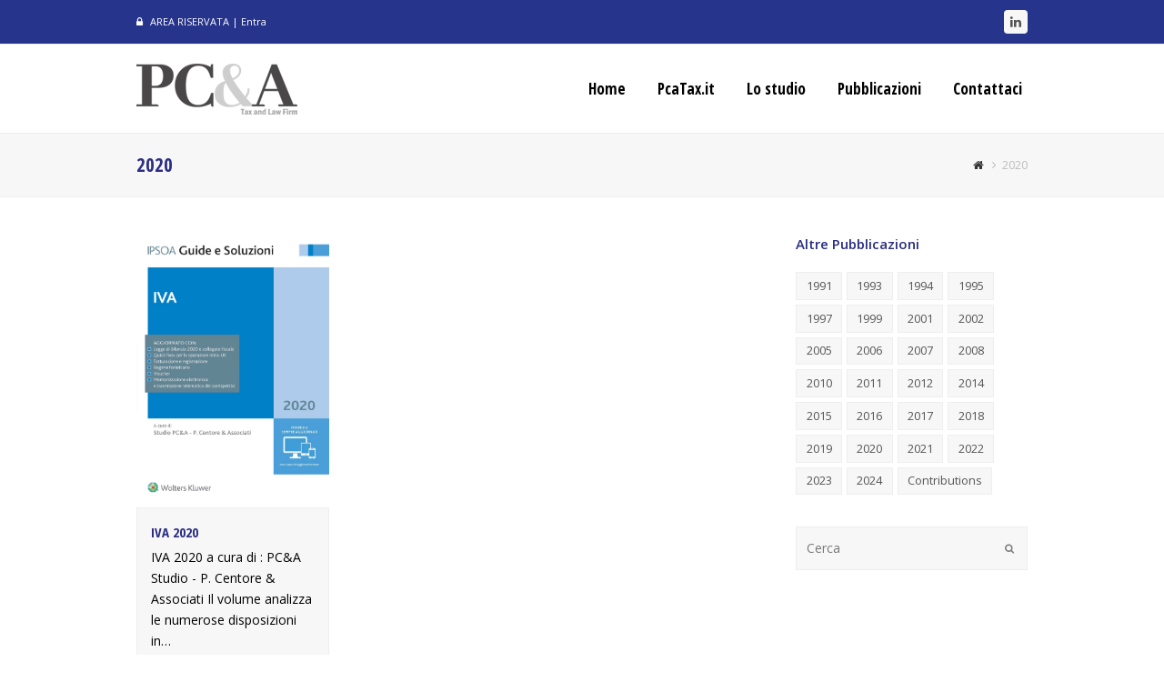

--- FILE ---
content_type: text/html; charset=UTF-8
request_url: http://www.studiocentore.org/portfolio-category/2020/
body_size: 31579
content:
<!DOCTYPE html>
<html lang="it-IT" >
<head>
<meta charset="UTF-8" />
<link rel="profile" href="http://gmpg.org/xfn/11">
<link rel="pingback" href="http://www.studiocentore.org/xmlrpc.php">
<title>2020 &#8211; PC&amp;A Tax an Law Firm</title>

<link rel="stylesheet" href="http://www.studiocentore.org/wp-content/plugins/sitepress-multilingual-cms/res/css/language-selector.css?v=3.3.6" type="text/css" media="all" />
<meta name="viewport" content="width=device-width, initial-scale=1">
<meta name="generator" content="Total WordPress Theme 3.3.5" />
<link rel='dns-prefetch' href='//maps.google.com' />
<link rel='dns-prefetch' href='//fonts.googleapis.com' />
<link rel='dns-prefetch' href='//s.w.org' />
<link rel="alternate" type="application/rss+xml" title="PC&amp;A Tax an Law Firm &raquo; Feed" href="http://www.studiocentore.org/feed/" />
<link rel="alternate" type="application/rss+xml" title="PC&amp;A Tax an Law Firm &raquo; Feed dei commenti" href="http://www.studiocentore.org/comments/feed/" />
<link rel="alternate" type="application/rss+xml" title="Feed PC&amp;A Tax an Law Firm &raquo; 2020 Portfolio Categories" href="http://www.studiocentore.org/portfolio-category/2020/feed/" />
<link rel='stylesheet' id='js_composer_front-css'  href='http://www.studiocentore.org/wp-content/plugins/js_composer/assets/css/js_composer.min.css?ver=4.12.1' type='text/css' media='all' />
<link rel='stylesheet' id='contact-form-7-css'  href='http://www.studiocentore.org/wp-content/plugins/contact-form-7/includes/css/styles.css?ver=4.5.1' type='text/css' media='all' />
<link rel='stylesheet' id='jquery-ui-css'  href='http://www.studiocentore.org/wp-content/plugins/form-maker/css/jquery-ui-1.10.3.custom.css?ver=4.6.1' type='text/css' media='all' />
<link rel='stylesheet' id='jquery-ui-spinner-css'  href='http://www.studiocentore.org/wp-content/plugins/form-maker/css/jquery-ui-spinner.css?ver=4.6.1' type='text/css' media='all' />
<link rel='stylesheet' id='form_maker_calendar-jos-css'  href='http://www.studiocentore.org/wp-content/plugins/form-maker/css/calendar-jos.css?ver=4.6.1' type='text/css' media='all' />
<link rel='stylesheet' id='form_maker_frontend-css'  href='http://www.studiocentore.org/wp-content/plugins/form-maker/css/form_maker_frontend.css?ver=4.6.1' type='text/css' media='all' />
<link rel='stylesheet' id='style_submissions-css'  href='http://www.studiocentore.org/wp-content/plugins/form-maker/css/style_submissions.css?ver=4.6.1' type='text/css' media='all' />
<link rel='stylesheet' id='rs-plugin-settings-css'  href='http://www.studiocentore.org/wp-content/plugins/revslider/public/assets/css/settings.css?ver=5.2.3.5' type='text/css' media='all' />
<style id='rs-plugin-settings-inline-css' type='text/css'>
#rs-demo-id {}
</style>
<link rel='stylesheet' id='dlm-frontend-css'  href='http://www.studiocentore.org/wp-content/plugins/download-monitor/assets/css/frontend.css?ver=4.6.1' type='text/css' media='all' />
<link rel='stylesheet' id='wpex-font-awesome-css'  href='http://www.studiocentore.org/wp-content/themes/Total/css/lib/font-awesome.min.css?ver=4.3.0' type='text/css' media='all' />
<link rel='stylesheet' id='wpex-style-css'  href='http://www.studiocentore.org/wp-content/themes/Total/style.css?ver=3.3.5' type='text/css' media='all' />
<link rel='stylesheet' id='wpex-google-font-open-sans-css'  href='//fonts.googleapis.com/css?family=Open+Sans%3A100%2C200%2C300%2C400%2C500%2C600%2C700%2C800%2C900100italic%2C200italic%2C300italic%2C400italic%2C500italic%2C600italic%2C700italic%2C800italic%2C900italic&#038;subset=latin&#038;ver=4.6.1' type='text/css' media='all' />
<link rel='stylesheet' id='wpex-google-font-open-sans-condensed-css'  href='//fonts.googleapis.com/css?family=Open+Sans+Condensed%3A100%2C200%2C300%2C400%2C500%2C600%2C700%2C800%2C900100italic%2C200italic%2C300italic%2C400italic%2C500italic%2C600italic%2C700italic%2C800italic%2C900italic&#038;subset=latin&#038;ver=4.6.1' type='text/css' media='all' />
<link rel='stylesheet' id='wpex-visual-composer-css'  href='http://www.studiocentore.org/wp-content/themes/Total/css/wpex-visual-composer.css?ver=3.3.5' type='text/css' media='all' />
<link rel='stylesheet' id='wpex-visual-composer-extend-css'  href='http://www.studiocentore.org/wp-content/themes/Total/css/wpex-visual-composer-extend.css?ver=3.3.5' type='text/css' media='all' />
<link rel='stylesheet' id='wp-members-css'  href='http://www.studiocentore.org/wp-content/plugins/wp-members/assets/css/forms/generic-no-float.min.css?ver=3.3.3' type='text/css' media='all' />
<link rel='stylesheet' id='wpex-responsive-css'  href='http://www.studiocentore.org/wp-content/themes/Total/css/wpex-responsive.css?ver=3.3.5' type='text/css' media='all' />
<script type='text/javascript' src='http://www.studiocentore.org/wp-includes/js/jquery/jquery.js?ver=1.12.4'></script>
<script type='text/javascript' src='http://www.studiocentore.org/wp-includes/js/jquery/jquery-migrate.min.js?ver=1.4.1'></script>
<script type='text/javascript' src='https://maps.google.com/maps/api/js?sensor=false&#038;ver=4.6.1'></script>
<script type='text/javascript' src='http://www.studiocentore.org/wp-content/plugins/form-maker/js/if_gmap_front_end.js?ver=4.6.1'></script>
<script type='text/javascript' src='http://www.studiocentore.org/wp-content/plugins/form-maker/js/jelly.min.js?ver=4.6.1'></script>
<script type='text/javascript' src='http://www.studiocentore.org/wp-content/plugins/form-maker/js/file-upload.js?ver=4.6.1'></script>
<script type='text/javascript' src='http://www.studiocentore.org/wp-content/plugins/form-maker/js/calendar/calendar.js?ver=4.6.1'></script>
<script type='text/javascript' src='http://www.studiocentore.org/wp-content/plugins/form-maker/js/calendar/calendar_function.js?ver=4.6.1'></script>
<script type='text/javascript' src='http://www.studiocentore.org/wp-content/plugins/revslider/public/assets/js/jquery.themepunch.tools.min.js?ver=5.2.3.5'></script>
<script type='text/javascript' src='http://www.studiocentore.org/wp-content/plugins/revslider/public/assets/js/jquery.themepunch.revolution.min.js?ver=5.2.3.5'></script>
<link rel='https://api.w.org/' href='http://www.studiocentore.org/wp-json/' />
<link rel="EditURI" type="application/rsd+xml" title="RSD" href="http://www.studiocentore.org/xmlrpc.php?rsd" />
<link rel="wlwmanifest" type="application/wlwmanifest+xml" href="http://www.studiocentore.org/wp-includes/wlwmanifest.xml" /> 
<meta name="generator" content="WordPress 4.6.1" />
<link rel="shortcut icon" href="https://www.area51labs.it/centore/wp-content/uploads/2016/04/favicon.ico" /><meta name="generator" content="WPML ver:3.3.6 stt:1,27;" />
<!--[if IE 8]><link rel="stylesheet" type="text/css" href="http://www.studiocentore.org/wp-content/themes/Total/css/ie8.css" media="screen"><![endif]--><!--[if IE 9]><link rel="stylesheet" type="text/css" href="http://www.studiocentore.org/wp-content/themes/Total/css/ie9.css" media="screen"><![endif]--><!--[if lt IE 9]><script src="http://www.studiocentore.org/wp-content/themes/Total/js/html5.js"></script><![endif]--><meta name="generator" content="Powered by Visual Composer - drag and drop page builder for WordPress."/>
<!--[if lte IE 9]><link rel="stylesheet" type="text/css" href="http://www.studiocentore.org/wp-content/plugins/js_composer/assets/css/vc_lte_ie9.min.css" media="screen"><![endif]--><!--[if IE  8]><link rel="stylesheet" type="text/css" href="http://www.studiocentore.org/wp-content/plugins/js_composer/assets/css/vc-ie8.min.css" media="screen"><![endif]--><meta name="generator" content="Powered by Slider Revolution 5.2.3.5 - responsive, Mobile-Friendly Slider Plugin for WordPress with comfortable drag and drop interface." />
<noscript><style type="text/css"> .wpb_animate_when_almost_visible { opacity: 1; }</style></noscript><!-- TOTAL CSS -->
<style type="text/css">
/*ACCENT COLOR*/.wpex-carousel-woocommerce .wpex-carousel-entry-details,a,.wpex-accent-color,#site-navigation .dropdown-menu a:hover,#site-navigation .dropdown-menu >.current-menu-item >a,#site-navigation .dropdown-menu >.current-menu-parent >a,h1 a:hover,h2 a:hover,a:hover h2,h3 a:hover,h4 a:hover,h5 a:hover,h6 a:hover,.entry-title a:hover,.modern-menu-widget a:hover,.theme-button.outline,.theme-button.clean{color:#26348b}.vcex-skillbar-bar,.vcex-icon-box.style-five.link-wrap:hover,.vcex-icon-box.style-four.link-wrap:hover,.vcex-recent-news-date span.month,.vcex-pricing.featured .vcex-pricing-header,.vcex-testimonials-fullslider .sp-button:hover,.vcex-testimonials-fullslider .sp-selected-button,.vcex-social-links a:hover,.vcex-testimonials-fullslider.light-skin .sp-button:hover,.vcex-testimonials-fullslider.light-skin .sp-selected-button,.vcex-divider-dots span,.wpex-accent-bg,.background-highlight,input[type="submit"],.theme-button,button,.theme-button.outline:hover,.active .theme-button,.theme-button.active,#main .tagcloud a:hover,.post-tags a:hover,.wpex-carousel .owl-dot.active,.navbar-style-one .menu-button >a >span.link-inner,.wpex-carousel .owl-prev,.wpex-carousel .owl-next,body #header-two-search #header-two-search-submit,.theme-button:hover,.modern-menu-widget li.current-menu-item a,#wp-calendar caption,#site-scroll-top:hover,input[type="submit"]:hover,button:hover,.wpex-carousel .owl-prev:hover,.wpex-carousel .owl-next:hover,#site-navigation .menu-button >a >span.link-inner,#site-navigation .menu-button >a >span.link-inner:hover,.navbar-style-six .dropdown-menu >.current-menu-item >a,.navbar-style-six .dropdown-menu >.current-menu-parent >a{background-color:#26348b}.vcex-heading-bottom-border-w-color{border-bottom-color:#26348b}.wpb_tabs.tab-style-alternative-two .wpb_tabs_nav li.ui-tabs-active a{border-bottom-color:#26348b}.theme-button.outline{border-color:#26348b}#searchform-dropdown{border-color:#26348b}.toggle-bar-btn:hover{border-top-color:#26348b;border-right-color:#26348b}body #site-navigation-wrap.nav-dropdown-top-border .dropdown-menu >li >ul{border-top-color:#26348b}/*TYPOGRAPHY*/body{font-family:Open Sans;font-weight:400;font-size:14px;color:#000000}#top-bar-content{font-size:11px}#site-navigation .dropdown-menu a{font-family:Open Sans Condensed;font-weight:600;font-size:17px}#site-navigation .dropdown-menu ul a{font-family:Arial,Helvetica,sans-serif;font-weight:100;font-size:13px}.wpex-mobile-menu{font-family:Arial,Helvetica,sans-serif}.page-header .page-header-title{font-family:Open Sans Condensed;font-weight:600}.blog-entry-title a{color:#2b2e83}.single-post-title{font-size:30px;color:#2b2e83}h1,h2,h3,h4,h5,h6,.theme-heading,.page-header-title,.heading-typography,.widget-title,.wpex-widget-recent-posts-title,.comment-reply-title,.vcex-heading,.entry-title,.sidebar-box .widget-title,.search-entry h2{color:#2b2e83}.sidebar-box .widget-title{color:#2b2e83}.entry h1{font-family:Open Sans Condensed;font-size:24px;color:#2b2e83}.entry h2{font-family:Open Sans Condensed}.entry h3{font-family:Open Sans Condensed}.entry h4{font-family:Open Sans Condensed}#copyright{font-family:Arial,Helvetica,sans-serif;font-weight:100;font-size:12px}{font-family:Arial,Helvetica,sans-serif}/*CUSTOMIZER STYLING*/#site-scroll-top{color:#ffffff;background-color:#757575;border-color:#757575}#site-scroll-top:hover{background-color:#26348b}.boxed-main-layout #outer-wrap{padding:16px}#top-bar-wrap{background-color:#26348b;color:#ffffff}.wpex-top-bar-sticky{background-color:#26348b}#top-bar-content strong{color:#ffffff}#top-bar-content a{color:#ffffff}#top-bar-social-alt a{color:#ffffff}#top-bar-social a.wpex-social-btn-no-style{color:#ffffff}#top-bar-social a.wpex-social-btn-no-style:hover{color:#2b7ca5}#site-header-inner{padding-top:10px;padding-bottom:10px}#site-header.overlay-header #site-header-inner{padding-top:10px;padding-bottom:10px}#site-logo{padding-top:10px;padding-bottom:10px}#site-navigation .dropdown-menu >li >a{color:#000000}#site-navigation .dropdown-menu >li >a:hover{color:#26348b}#site-header #site-navigation .dropdown-menu ul{background-color:#26348b}.wpex-dropdowns-caret .dropdown-menu ul:after{border-bottom-color:#26348b}.wpex-dropdowns-caret .dropdown-menu ul:before{border-bottom-color:#26348b}#site-header #site-navigation .dropdown-menu ul >li >a{color:#ffffff}#site-header #site-navigation .dropdown-menu ul >li >a:hover{color:#ffffff;background-color:#424242}#site-header #site-navigation .dropdown-menu ul >.current-menu-item >a{color:#ffffff}.sidr a,.sidr-class-dropdown-toggle{color:#ffffff}.sidr-class-mobile-menu-searchform input{color:#ffffff;background:#444444}.sidr-class-mobile-menu-searchform input:focus{color:#ffffff}.sidr-class-mobile-menu-searchform button{color:#ffffff}#footer{background-color:#1c1b1a}#footer-bottom{text-align:center;background:#26348b;color:#ffffff}#footer-bottom-inner{padding:9px}#footer-bottom p{color:#ffffff}#footer-bottom a{color:#ffffff}#footer-bottom a:hover{color:#d3d3d3}.wpex-vc-column-wrapper{margin-bottom:40px}/*CUSTOM CSS*/#comments{display:none !important}.related-posts.clr{display:none !important}
</style></head>

<!-- Begin Body -->
<body class="archive tax-portfolio_category term-118 custom-background wp-custom-logo wpex-theme wpex-responsive full-width-main-layout skin-base no-composer wpex-live-site has-breadcrumbs breadcrumbs-position-default has-topbar sidebar-widget-icons wpex-mobile-toggle-menu-navbar has-mobile-menu wpml-language-it wpb-js-composer js-comp-ver-4.12.1 vc_responsive" itemscope="itemscope" itemtype="http://schema.org/WebPage">


<div id="outer-wrap" class="clr">

	
	<div id="wrap" class="clr">

		

	<div id="top-bar-wrap" class="clr wpex-top-bar-sticky">

		<div id="top-bar" class="clr container">

			
	<div id="top-bar-content" class="wpex-clr has-content top-bar-left">

		
		
			<span class="fa fa-lock"  style="color: #ffffff;margin-right: 5px;"></span> <a href='http://www.studiocentore.org/area-riservata'>AREA RISERVATA</a> <a href="http://www.studiocentore.org/area-riservata-login/?redirect_to=http%3A%2F%2Fwww.studiocentore.org%2Fportfolio-category%2F2020%2F">| Entra</a>
		
	</div><!-- #top-bar-content -->

			
			

<div id="top-bar-social" class="clr top-bar-right social-style-default">

	<a href="https://www.linkedin.com/company/19211088" title="LinkedIn" class="wpex-linkedin wpex-social-btn wpex-social-btn-flat wpex-semi-rounded" target="_blank"><span class="fa fa-linkedin"></span></a>
</div><!-- #top-bar-social -->
		</div><!-- #top-bar -->

	</div><!-- #top-bar-wrap -->



<header id="site-header" class="header-one fixed-scroll wpex-shrink-sticky-header clr" itemscope="itemscope" itemtype="http://schema.org/WPHeader">

	
	<div id="site-header-inner" class="container clr">

		
<div id="site-logo" class="site-branding clr header-one-logo">
	<div id="site-logo-inner" class="clr">
									<a href="http://www.studiocentore.org/" title="PC&amp;A Tax an Law Firm" rel="home" class="main-logo"><img src="//www.studiocentore.org/wp-content/uploads/2025/01/logo-HeaderPTax.png" alt="PC&amp;A Tax an Law Firm" width="" height="" data-no-retina /></a>
									</div><!-- #site-logo-inner -->
</div><!-- #site-logo -->
	
	<div id="site-navigation-wrap" class="navbar-style-one wpex-dropdowns-caret clr">

		<nav id="site-navigation" class="navigation main-navigation clr" itemscope="itemscope" itemtype="http://schema.org/SiteNavigationElement">

			
				<ul id="menu-main" class="dropdown-menu sf-menu"><li id="menu-item-4463" class="megamenu col-5 hide-headings menu-item menu-item-type-post_type menu-item-object-page menu-item-4463"><a href="http://www.studiocentore.org/"><span class="link-inner">Home</span></a></li>
<li id="menu-item-12225" class="menu-item menu-item-type-custom menu-item-object-custom menu-item-12225"><a href="https://www.pcatax.it/"><span class="link-inner">PcaTax.it</span></a></li>
<li id="menu-item-10633" class="menu-item menu-item-type-post_type menu-item-object-page menu-item-10633"><a href="http://www.studiocentore.org/lo-studio/"><span class="link-inner">Lo studio</span></a></li>
<li id="menu-item-4458" class="menu-item menu-item-type-post_type menu-item-object-page menu-item-4458"><a href="http://www.studiocentore.org/pubblicazioni/"><span class="link-inner">Pubblicazioni</span></a></li>
<li id="menu-item-11666" class="menu-item menu-item-type-custom menu-item-object-custom menu-item-11666"><a href="mailto:%20segreteria@studiocentore.com"><span class="link-inner">Contattaci</span></a></li>
</ul>
			
		</nav><!-- #site-navigation -->

	</div><!-- #site-navigation-wrap -->

	

	</div><!-- #site-header-inner -->

	
	
		<div id="sidr-close"><a href="#sidr-close" class="toggle-sidr-close"></a></div>

	
	<div id="wpex-mobile-menu-navbar" class="clr wpex-mobile-menu-toggle wpex-hidden">
		<div class="container clr">
			<a href="#mobile-menu" class="mobile-menu-toggle" title="Menu"><span class="fa fa-navicon"></span><span class="wpex-text">Menu</span></a>
		</div><!-- .container -->
	</div><!-- #wpex-mobile-menu-navbar -->


</header><!-- #header -->


		
		<main id="main" class="site-main clr" itemprop="mainContentOfPage" itemscope="itemscope" itemtype="http://schema.org/WebPageElement">

			

<header class="page-header wpex-supports-mods">

	
	<div class="page-header-inner container clr">

		<h1 class="page-header-title wpex-clr" itemprop="headline">2020</h1><nav class="site-breadcrumbs wpex-clr position-default"><div class="breadcrumb-trail"><span itemscope itemtype="http://data-vocabulary.org/Breadcrumb"><a href="http://www.studiocentore.org/" title="PC&amp;A Tax an Law Firm" rel="home" class="trail-begin" itemprop="url"><span itemprop="title"><span class="fa fa-home"></span><span class="display-none">Home</span></span></a></span><span class="sep"> <span class="fa fa-angle-right"></span> </span>2020</div></nav>
	</div><!-- .page-header-inner -->

	
</header><!-- .page-header -->


	<div id="content-wrap" class="container clr">

		
			<div id="primary" class="content-area clr">

				
				<div id="content" class="site-content clr">

					
					
						<div id="portfolio-entries" class="wpex-row clr portfolio-fit-rows ">

							
							
								
									
<article id="#post-11793" class="portfolio-entry col span_1_of_3 col-1 post-11793 portfolio type-portfolio status-publish has-post-thumbnail hentry portfolio_category-118 entry format-video has-media">
	<div class="portfolio-entry-inner wpex-clr">
		
<div class="portfolio-entry-media clr">

			<a href="http://www.studiocentore.org/portfolio-item/iva-2020/" title="IVA 2020" class="portfolio-entry-media-link">
			<img src="http://www.studiocentore.org/wp-content/uploads/2020/05/iva2020.jpg" width="1165" height="1653" class="portfolio-entry-img" alt="IVA 2020" />					</a>
			
</div><!-- .portfolio-entry-media -->
<div class="portfolio-entry-details clr">
	
<h2 class="portfolio-entry-title entry-title">
    <a href="http://www.studiocentore.org/portfolio-item/iva-2020/" title="IVA 2020">IVA 2020</a>
</h2><!-- .portfolio-entry-title -->	
<div class="portfolio-entry-excerpt clr">
	<p>IVA 2020 a cura di : PC&amp;A Studio - P. Centore &amp; Associati Il volume analizza le numerose disposizioni in&hellip;</p></div><!-- .portfolio-entry-excerpt --></div><!-- .portfolio-entry-details -->	</div>
</article>
								
							
						</div><!-- #portfolio-entries -->

						
					
					
				</div><!-- #content -->

				
			</div><!-- #primary -->

			

<aside id="sidebar" class="sidebar-container sidebar-primary" itemscope="itemscope" itemtype="http://schema.org/WPSideBar">

	
	<div id="sidebar-inner" class="clr">

		<div class="sidebar-box widget_tag_cloud clr"><div class="widget-title">Altre Pubblicazioni</div><div class="tagcloud"><a href='http://www.studiocentore.org/portfolio-category/1991/' class='tag-link-110 tag-link-position-1' title='2 argomenti' style='font-size: 0.923em;'>1991</a>
<a href='http://www.studiocentore.org/portfolio-category/1993/' class='tag-link-109 tag-link-position-2' title='2 argomenti' style='font-size: 0.923em;'>1993</a>
<a href='http://www.studiocentore.org/portfolio-category/1994/' class='tag-link-108 tag-link-position-3' title='3 argomenti' style='font-size: 0.923em;'>1994</a>
<a href='http://www.studiocentore.org/portfolio-category/1995/' class='tag-link-107 tag-link-position-4' title='1 argomento' style='font-size: 0.923em;'>1995</a>
<a href='http://www.studiocentore.org/portfolio-category/1997/' class='tag-link-106 tag-link-position-5' title='1 argomento' style='font-size: 0.923em;'>1997</a>
<a href='http://www.studiocentore.org/portfolio-category/1999/' class='tag-link-105 tag-link-position-6' title='1 argomento' style='font-size: 0.923em;'>1999</a>
<a href='http://www.studiocentore.org/portfolio-category/2001/' class='tag-link-104 tag-link-position-7' title='2 argomenti' style='font-size: 0.923em;'>2001</a>
<a href='http://www.studiocentore.org/portfolio-category/2002/' class='tag-link-103 tag-link-position-8' title='2 argomenti' style='font-size: 0.923em;'>2002</a>
<a href='http://www.studiocentore.org/portfolio-category/2005/' class='tag-link-102 tag-link-position-9' title='1 argomento' style='font-size: 0.923em;'>2005</a>
<a href='http://www.studiocentore.org/portfolio-category/2006/' class='tag-link-101 tag-link-position-10' title='1 argomento' style='font-size: 0.923em;'>2006</a>
<a href='http://www.studiocentore.org/portfolio-category/2007/' class='tag-link-100 tag-link-position-11' title='2 argomenti' style='font-size: 0.923em;'>2007</a>
<a href='http://www.studiocentore.org/portfolio-category/2008/' class='tag-link-99 tag-link-position-12' title='3 argomenti' style='font-size: 0.923em;'>2008</a>
<a href='http://www.studiocentore.org/portfolio-category/2010/' class='tag-link-98 tag-link-position-13' title='2 argomenti' style='font-size: 0.923em;'>2010</a>
<a href='http://www.studiocentore.org/portfolio-category/2011/' class='tag-link-97 tag-link-position-14' title='1 argomento' style='font-size: 0.923em;'>2011</a>
<a href='http://www.studiocentore.org/portfolio-category/2012/' class='tag-link-96 tag-link-position-15' title='2 argomenti' style='font-size: 0.923em;'>2012</a>
<a href='http://www.studiocentore.org/portfolio-category/2014/' class='tag-link-95 tag-link-position-16' title='2 argomenti' style='font-size: 0.923em;'>2014</a>
<a href='http://www.studiocentore.org/portfolio-category/2015/' class='tag-link-94 tag-link-position-17' title='3 argomenti' style='font-size: 0.923em;'>2015</a>
<a href='http://www.studiocentore.org/portfolio-category/2016/' class='tag-link-114 tag-link-position-18' title='2 argomenti' style='font-size: 0.923em;'>2016</a>
<a href='http://www.studiocentore.org/portfolio-category/2017/' class='tag-link-117 tag-link-position-19' title='1 argomento' style='font-size: 0.923em;'>2017</a>
<a href='http://www.studiocentore.org/portfolio-category/2018/' class='tag-link-115 tag-link-position-20' title='1 argomento' style='font-size: 0.923em;'>2018</a>
<a href='http://www.studiocentore.org/portfolio-category/2019/' class='tag-link-116 tag-link-position-21' title='1 argomento' style='font-size: 0.923em;'>2019</a>
<a href='http://www.studiocentore.org/portfolio-category/2020/' class='tag-link-118 tag-link-position-22' title='1 argomento' style='font-size: 0.923em;'>2020</a>
<a href='http://www.studiocentore.org/portfolio-category/2021/' class='tag-link-119 tag-link-position-23' title='1 argomento' style='font-size: 0.923em;'>2021</a>
<a href='http://www.studiocentore.org/portfolio-category/2022/' class='tag-link-120 tag-link-position-24' title='1 argomento' style='font-size: 0.923em;'>2022</a>
<a href='http://www.studiocentore.org/portfolio-category/2023/' class='tag-link-121 tag-link-position-25' title='3 argomenti' style='font-size: 0.923em;'>2023</a>
<a href='http://www.studiocentore.org/portfolio-category/2024/' class='tag-link-122 tag-link-position-26' title='1 argomento' style='font-size: 0.923em;'>2024</a>
<a href='http://www.studiocentore.org/portfolio-category/contributions/' class='tag-link-111 tag-link-position-27' title='3 argomenti' style='font-size: 0.923em;'>Contributions</a></div>
</div><div class="sidebar-box widget_search clr">
<form method="get" class="searchform" action="http://www.studiocentore.org/">
	<input type="search" class="field" name="s" placeholder="Cerca" />
			<input type="hidden" name="lang" value="it"/>
		<button type="submit" class="searchform-submit">
		<span class="fa fa-search"></span>
	</button>
<input type='hidden' name='lang' value='it' /></form></div>
	</div><!-- #sidebar-inner -->

	
</aside><!-- #sidebar -->


	</div><!-- #content-wrap -->


            
        </main><!-- #main-content -->                
        
        


    <footer id="footer" class="site-footer" itemscope="itemscope" itemtype="http://schema.org/WPFooter">

        
        <div id="footer-inner" class="container clr">

            
<div id="footer-widgets" class="wpex-row clr">

		<div class="footer-box span_1_of_4 col col-1">
		<div class="footer-widget widget_text clr">			<div class="textwidget"><img class="aligncenter size-full wp-image-11327" src="http://www.studiocentore.org/wp-content/uploads/2025/01/loghino_footerPTax.png" alt="" width="206" height="57" /><br>
<style type="text/css">
<!--
.Stile1 {color: #FFFFFF}
-->
</style>
<div align="left"><span class="Stile1"><strong>PC&A - Tax and Law Firm
</strong><br>
  Consulenza Legale e Tributaria</span></div></div>
		</div>	</div><!-- .footer-one-box -->

			<div class="footer-box span_1_of_4 col col-2">
			<div class="footer-widget widget_text clr">			<div class="textwidget"><style type="text/css">
<!--
.Stile1 {color: #FFFFFF}
-->
</style>
<div align="center"><span class="Stile1"><strong>Sede di
  
  GENOVA</strong><br>
  <br>
  Piazza della Vittoria 15/30<br>
  16121 Genova<br>
  Tel +39 010 531341</span></div></div>
		</div>		</div><!-- .footer-one-box -->
		
			<div class="footer-box span_1_of_4 col col-3 ">
			<div class="footer-widget widget_text clr">			<div class="textwidget"><style type="text/css">
<!--
.Stile1 {color: #FFFFFF}
-->
</style>
<div align="center"><span class="Stile1"><strong>Sede di
  
  MILANO</strong><br>
  <br>
 Piazza Castello, 26<br>
  20122 Milano
  </span>
</div></div>
		</div>		</div><!-- .footer-one-box -->
	
			<div class="footer-box span_1_of_4 col col-4">
			<div class="footer-widget widget_text clr">			<div class="textwidget"><style type="text/css">
<!--
.Stile1 {color: #FFFFFF}
-->
</style>
<div align="center"><span class="Stile1"><strong>Sede di
  
  ROMA</strong><br>
  <br>
  Via Paraguay, 5<br>
  00198 Roma
</span></div></div>
		</div>		</div><!-- .footer-box -->
	
	
</div><!-- #footer-widgets -->            
        </div><!-- #footer-widgets -->

        
    </footer><!-- #footer -->



<div id="footer-bottom" class="clr" >

	<div id="footer-bottom-inner" class="container clr">

		
			<div id="copyright" class="clr" role="contentinfo">
				© 2025 PC&A - Tax and Law Firm -  P.IVA 10135810157 - credits by <a href="http://www.weblicity.net" target="_blank">weblicity.net</a>			</div><!-- #copyright -->

		
		
			<div id="footer-bottom-menu" class="clr">
				
			</div><!-- #footer-bottom-menu -->

		
	</div><!-- #footer-bottom-inner -->

</div><!-- #footer-bottom -->
    </div><!-- #wrap -->

    
</div><!-- .outer-wrap -->



<div id="mobile-menu-search" class="clr wpex-hidden">
	<form method="get" action="http://www.studiocentore.org/" class="mobile-menu-searchform">
		<input type="search" name="s" autocomplete="off" placeholder="Cerca" />
					<input type="hidden" name="lang" value="it"/>
				<button type="submit" class="searchform-submit">
			<span class="fa fa-search"></span>
		</button>
	</form>
</div><!-- .mobile-menu-search -->
<a href="#" id="site-scroll-top"><span class="fa fa-chevron-up"></span></a>			<div id="sidr-close"><a href="#sidr-close" class="toggle-sidr-close"></a></div>
	<script type='text/javascript' src='http://www.studiocentore.org/wp-content/plugins/contact-form-7/includes/js/jquery.form.min.js?ver=3.51.0-2014.06.20'></script>
<script type='text/javascript'>
/* <![CDATA[ */
var _wpcf7 = {"loaderUrl":"http:\/\/www.studiocentore.org\/wp-content\/plugins\/contact-form-7\/images\/ajax-loader.gif","recaptcha":{"messages":{"empty":"Per favore dimostra che non sei un robot."}},"sending":"Invio..."};
/* ]]> */
</script>
<script type='text/javascript' src='http://www.studiocentore.org/wp-content/plugins/contact-form-7/includes/js/scripts.js?ver=4.5.1'></script>
<script type='text/javascript' src='http://www.studiocentore.org/wp-includes/js/jquery/ui/widget.min.js?ver=1.11.4'></script>
<script type='text/javascript' src='http://www.studiocentore.org/wp-includes/js/jquery/ui/core.min.js?ver=1.11.4'></script>
<script type='text/javascript' src='http://www.studiocentore.org/wp-includes/js/jquery/ui/mouse.min.js?ver=1.11.4'></script>
<script type='text/javascript' src='http://www.studiocentore.org/wp-includes/js/jquery/ui/slider.min.js?ver=1.11.4'></script>
<script type='text/javascript' src='http://www.studiocentore.org/wp-includes/js/jquery/ui/button.min.js?ver=1.11.4'></script>
<script type='text/javascript' src='http://www.studiocentore.org/wp-includes/js/jquery/ui/spinner.min.js?ver=1.11.4'></script>
<script type='text/javascript' src='http://www.studiocentore.org/wp-includes/js/jquery/ui/effect.min.js?ver=1.11.4'></script>
<script type='text/javascript' src='http://www.studiocentore.org/wp-includes/js/jquery/ui/effect-shake.min.js?ver=1.11.4'></script>
<script type='text/javascript'>
/* <![CDATA[ */
var wpexLocalize = {"isRTL":"","mainLayout":"full-width","menuSearchStyle":"disabled","hasStickyHeader":"1","siteHeaderStyle":"one","superfishDelay":"600","superfishSpeed":"fast","superfishSpeedOut":"fast","mobileMenuStyle":"sidr","localScrollUpdateHash":"1","localScrollSpeed":"800","windowScrollTopSpeed":"800","carouselSpeed":"150","customSelects":".woocommerce-ordering .orderby, #dropdown_product_cat, .widget_categories select, .widget_archive select, #bbp_stick_topic_select, #bbp_topic_status_select, #bbp_destination_topic, .single-product .variations_form .variations select","milestoneDecimalFormat":",","sidrSource":"#sidr-close, #site-navigation, #mobile-menu-search","sidrDisplace":"1","sidrSide":"left","sidrSpeed":"300","sidrDropdownTarget":"arrow","hasStickyMobileHeader":"","overlayHeaderStickyTop":"0","stickyHeaderBreakPoint":"960","shrinkHeaderHeight":"70","shrinkHeaderLogoHeight":"","stickyTopBarBreakPoint":"960","hasStickyTopBarMobile":"1","iLightbox":{"auto":false,"skin":"minimal","path":"horizontal","controls":{"arrows":true,"thumbnail":true,"fullscreen":true,"mousewheel":false},"effects":{"loadedFadeSpeed":50,"fadeSpeed":500},"show":{"title":true,"speed":200},"hide":{"speed":200},"overlay":{"blur":true,"opacity":0.9},"social":{"start":true,"show":"mouseenter","hide":"mouseleave","buttons":false}}};
/* ]]> */
</script>
<script type='text/javascript' src='http://www.studiocentore.org/wp-content/themes/Total/js/total-min.js?ver=3.3.5'></script>
<script type='text/javascript' src='http://www.studiocentore.org/wp-includes/js/wp-embed.min.js?ver=4.6.1'></script>
<script type='text/javascript'>
/* <![CDATA[ */
var icl_vars = {"current_language":"it","icl_home":"http:\/\/www.studiocentore.org\/","ajax_url":"http:\/\/www.studiocentore.org\/wp-admin\/admin-ajax.php","url_type":"1"};
/* ]]> */
</script>
<script type='text/javascript' src='http://www.studiocentore.org/wp-content/plugins/sitepress-multilingual-cms/res/js/sitepress.js?ver=4.6.1'></script>

</body>
</html>

--- FILE ---
content_type: text/css
request_url: http://www.studiocentore.org/wp-content/themes/Total/css/wpex-visual-composer.css?ver=3.3.5
body_size: 21904
content:
/*--------------------------------------------------------------
 
 Project   : Total WordPress Theme
 Purpose   : Visual Composer tweaks & fixes
 Author    : WPExplorer
 Theme URI : http://www.wpexplorer.com

/*------------------------------------------------------------------
[Table of contents]

# Fixes
# Main Tweaks
# Button
# Custom Headings
# Call To Action
# Columns
# Widgets
# Tabs
# Tours
# Toggles
# Accordions
# Font Smoothing
# Accent Color
# Responsiveness

/*------------------------------------------------------------------
[# Fixes]
-------------------------------------------------------------------*/

/*accordion line-height*/
.ui-helper-reset { line-height: 1.65; }

/* Fixes issue where you can't edit a parallax row in front-end editor */
.compose-mode .vc_vc_row .vc_parallax { padding-top: 32px; }

/* Fixes bug with the full-height centered row content not being full-width */
.vc_row-flex .wpex-vc-columns-wrap { width: 100%; }
.wpex-vc-row-centered .wpex-vc-columns-wrap { width: auto; }

/* Video module fixes */
.wpb_video_widget .responsive-video-wrap { padding-top: 0; margin-bottom: 0; position: static; }

/*------------------------------------------------------------------
[# Main Tweaks]
-------------------------------------------------------------------*/
.wpex-vc-row-wrap { margin: 0 auto }
/* Removes extra vc spacing but causes issue if the content is flush with the top of the site :(
.vc_empty-placeholder { margin: 0 !important }*/
.vc_empty .wpb_column { float: none }
.compose-mode .visible-in-composer { display: block !important }
.vc_row.wpex-parallax-bg-wrap { background-image: none !important }

/*remove default vc margins - IMPORTANT So users can select their own margins in the composer */
.wpb_row,
.wpb_content_element,
ul.wpb_thumbnails-fluid > li,
.last_toggle_el_margin,
.wpb_button { margin-bottom: 0 }

/*column wrappers*/
.wpex-vc-column-wrapper { width: 100%; }

/*full width page template fixes*/
.wpex-vc-row-centered .wpex-vc-columns-wrap { margin-left: -15px; margin-right: -15px; }
.wpex-vc-row-centered.wpex-vc-column-spacing-0px .wpex-vc-columns-wrap { margin-left: auto; margin-right: auto; }

/*full-height + centered content width fix*/
.vc_row-o-full-height.vc_row-o-content-middle .wpex-vc-columns-wrap { width: 100%; }

/*don't allow max-width classes on this element*/
.wpb_row { max-width: none }

/*stretch row content fix*/
.stretch_row_content .vc_col-sm-12 { padding-left: 0; padding-right: 0; }

/*centered row fix*/
.wpex-vc-row-centered { margin-left: auto !important; margin-right: auto !important; }
.wpex-vc-row-centered .vc_row { margin-left: 0; margin-right: 0; }

/*pie chart fix*/
.wpb_pie_chart_heading { margin-top: 20px }

/*google map fixes*/
.wpb_gmaps_widget .wpb_map_wraper,
.wpb_gmaps_widget .wpb_wrapper { border: none; padding: 0; }

/*callout 2 button fix*/
.vc_button-2-wrapper { display: block }
.vc_cta3-container .vc_button-2-wrapper { display: inline-block }

/*rows without margins*/
.no-margins { margin: 0 !important }
.no-margins .vc_column-inner { padding-left: 0 !important; padding-right: 0 !important; }
.no-margins .wpex-vc-column-wrapper { margin-bottom: 0px !important; }
.row-no-spacing .wpb_column { padding: 0 !important }

/*rows with custom spacing*/
.wpex-vc-has-custom-column-spacing .vc_row { margin-left: auto; margin-right: auto; }

/*0px row margins*/
.wpex-vc-column-spacing-0px .vc_row { margin-left: 0; margin-right: 0; }
.wpex-vc-column-spacing-0px .vc_column-inner { padding-left: 0; padding-right: 0; }
.wpex-vc-column-spacing-0px .wpex-vc-column-wrapper { margin-bottom: 0 }

/*1px row margins*/
.wpex-vc-column-spacing-1 .vc_row { margin-left: -0.5px; margin-right: -0.5px; }
.wpex-vc-column-spacing-1 .vc_column-inner { padding-left: 0.5px; padding-right: 0.5px; }
.wpex-vc-column-spacing-1 .wpex-vc-column-wrapper { margin-bottom: 1px }

.wpex-vc-row-centered.wpex-vc-column-spacing-1 .vc_row { margin-left: 0; margin-right: 0; }
.wpex-vc-row-centered.wpex-vc-column-spacing-1 .wpex-vc-columns-wrap { margin-left: -0.5px; margin-right: -0.5px; }

/*5px row margins*/
.wpex-vc-column-spacing-5 .vc_row { margin-left: -2.5px; margin-right: -2.5px; }
.wpex-vc-column-spacing-5 .vc_column-inner { padding-left: 2.5px; padding-right: 2.5px; }
.wpex-vc-column-spacing-5 .wpex-vc-column-wrapper { margin-bottom: 5px }

.wpex-vc-row-centered.wpex-vc-column-spacing-5 .vc_row { margin-left: 0; margin-right: 0; }
.wpex-vc-row-centered.wpex-vc-column-spacing-5 .wpex-vc-columns-wrap { margin-left: -2.5px; margin-right: -2.5px; }

/*10px row margins*/
.wpex-vc-column-spacing-10 .vc_row { margin-left: -5px; margin-right: -5px; }
.wpex-vc-column-spacing-10 .vc_column-inner { padding-left: 5px; padding-right: 5px; }
.wpex-vc-column-spacing-10 .wpex-vc-column-wrapper { margin-bottom: 10px }

.wpex-vc-row-centered.wpex-vc-column-spacing-10 .vc_row { margin-left: 0; margin-right: 0; }
.wpex-vc-row-centered.wpex-vc-column-spacing-10 .wpex-vc-columns-wrap { margin-left: -5px; margin-right: -5px; }

/*20px row margins*/
.wpex-vc-column-spacing-20 .vc_row { margin-left: -10px; margin-right: -10px; }
.wpex-vc-column-spacing-20 .vc_column-inner { padding-left: 10px; padding-right: 10px; }
.wpex-vc-column-spacing-20 .wpex-vc-column-wrapper { margin-bottom: 20px }

.wpex-vc-row-centered.wpex-vc-column-spacing-20 .vc_row { margin-left: 0; margin-right: 0; }
.wpex-vc-row-centered.wpex-vc-column-spacing-20 .wpex-vc-columns-wrap { margin-left: -10px; margin-right: -10px; }

/*30px row margins*/
.wpex-vc-column-spacing-30 .vc_row { margin-left: -15px; margin-right: -15px; }
.wpex-vc-column-spacing-30 .vc_column-inner { padding-left: 15px; padding-right: 15px; }
.wpex-vc-column-spacing-30 .wpex-vc-column-wrapper { margin-bottom: 30px }

.wpex-vc-row-centered.wpex-vc-column-spacing-30 .vc_row { margin-left: 0; margin-right: 0; }
.wpex-vc-row-centered.wpex-vc-column-spacing-30 .wpex-vc-columns-wrap { margin-left: -15px; margin-right: -15px; }

/*40px row margins*/
.wpex-vc-column-spacing-40 .vc_row { margin-left: -20px; margin-right: -20px; }
.wpex-vc-column-spacing-40 .vc_column-inner { padding-left: 20px; padding-right: 20px; }
.wpex-vc-column-spacing-40 .wpex-vc-column-wrapper { margin-bottom: 40px }

.wpex-vc-row-centered.wpex-vc-column-spacing-40 .vc_row { margin-left: 0; margin-right: 0; }
.wpex-vc-row-centered.wpex-vc-column-spacing-40 .wpex-vc-columns-wrap { margin-left: -20px; margin-right: -20px; }

/*50px row margins*/
.wpex-vc-column-spacing-50 .vc_row { margin-left: -25px; margin-right: -25px; }
.wpex-vc-column-spacing-50 .vc_column-inner{ padding-left: 25px; padding-right: 25px; }
.wpex-vc-column-spacing-50 .wpex-vc-column-wrapper { margin-bottom: 50px }

.wpex-vc-row-centered.wpex-vc-column-spacing-50 .vc_row { margin-left: 0; margin-right: 0; }
.wpex-vc-row-centered.wpex-vc-column-spacing-50 .wpex-vc-columns-wrap { margin-left: -25px; margin-right: -25px; }

/*60px row margins*/
.wpex-vc-column-spacing-60 .vc_row { margin-left: -30px; margin-right: -30px; }
.wpex-vc-column-spacing-60 .vc_column-inner { padding-left: 30px; padding-right: 30px; }
.wpex-vc-column-spacing-60 .wpex-vc-column-wrapper { margin-bottom: 60px }

.wpex-vc-row-centered.wpex-vc-column-spacing-60 .vc_row { margin-left: 0; margin-right: 0; }
.wpex-vc-row-centered.wpex-vc-column-spacing-60 .wpex-vc-columns-wrap { margin-left: -30px; margin-right: -30px; }

/*offset negative margins for vc backgrounds and borders*/
.wpex-offset-vc-10 { margin-left: 10px; margin-right: 10px; }
.wpex-offset-vc-15 { margin-left: 15px; margin-right: 15px; }
.wpex-offset-vc-20 { margin-left: 20px; margin-right: 20px; }
.wpex-offset-vc-25 { margin-left: 25px; margin-right: 25px; }
.wpex-offset-vc-30 { margin-left: 30px; margin-right: 30px; }

/*single image fixes*/
.wpb_single_image a { display: block; display: inline-block; max-width: 100%; /*required for firefox bug*/ }
.vc_single_image-wrapper { position: relative; }
.vcex-img-hover-parent.wpb_single_image a { display: block }

/*hide dropdowns on front end composer*/
body.compose-mode .sf-menu ul { display: none !important }

/*other*/
.vc_separator h4 { font-size: 1.231em; }

/*------------------------------------------------------------------
[# Button]
-------------------------------------------------------------------*/
.vc_btn { margin-bottom: 5px }
.vc_btn.vc_btn_3d { margin-bottom: 10px }
.vc_btn.full-width-button { width: 100%; text-align: center; }
.vc_btn_blue.vc_btn_3d { -webkit-box-shadow: 0 5px 0 #2e698a; box-shadow: 0 5px 0 #2e698a; }

/*------------------------------------------------------------------
[# Custom Headings]
-------------------------------------------------------------------*/
.vc_custom_heading h1,h1.vc_custom_heading,.vc_custom_heading h2,h2.vc_custom_heading,.vc_custom_heading h3,h3.vc_custom_heading,.vc_custom_heading h4,h4.vc_custom_heading,.vc_custom_heading h5,h5.vc_custom_heading,.vc_custom_heading h6,h6.vc_custom_heading { margin: 0; }

/*------------------------------------------------------------------
[# Call To Action]
-------------------------------------------------------------------*/
.vc_call_to_action { background: #f5f5f5; border-color: #f5f5f5; }

/*------------------------------------------------------------------
[# Columns]
-------------------------------------------------------------------*/
.bordered-column > .vc_column-inner > .wpex-vc-column-wrapper,
.wpex-vc-column-wrapper.bordered-column { padding: 20px; border: 1px solid #e4e4e4; border-radius: 3px; border-radius: 3px; border-radius: 3px; }
.boxed-column > .vc_column-inner > .wpex-vc-column-wrapper,
.wpex-vc-column-wrapper.boxed-column { background: #f7f7f7; padding: 20px; border: 1px solid #e4e4e4; border-radius: 3px; border-radius: 3px; border-radius: 3px; }

/*------------------------------------------------------------------
[# Widgets]
-------------------------------------------------------------------*/
.vc_wp_custommenu ul { list-style: none; margin: 0 !important; }
.wpb_row .widget-title { margin: 0 0 20px; font-size: 1.077em; font-weight: 600; color: #000; }
.wpb_row .widget_recent_entries ul,
.wpb_row .widget_wpex_fontawesome_social_widget ul,
.wpb_row .widget_wpex_recent_posts_thumb ul,
.wpb_row .widget_categories ul,
.wpb_row .widget_wpex_social_widget ul,
.wpb_row .widget_archive ul,
.wpb_row .widget_wpex_simple_menu ul { list-style: none; margin: 0; }
.entry .widget_nav_menu ul { list-style: none }

/*------------------------------------------------------------------
[# Tabs]
-------------------------------------------------------------------*/

/* Tabs > Add Transition */
.wpb_tabs .wpb_tabs_nav li a { transition: all .15s ease-in-out }

/* Tabs > Default */
.wpb_tabs.tab-style-default .wpb_tabs_nav { display: block; margin: 0; padding: 0; border-bottom: solid 1px #e4e4e4; border-left: solid 1px #e4e4e4; width: 100%; float: none; height: 32px; }
.wpb_content_element.wpb_tabs.tab-style-default .wpb_tour_tabs_wrapper .wpb_tab { background-color: #fff; padding: 20px; border-left: solid 1px #e4e4e4; border-right: solid 1px #e4e4e4; border-bottom: solid 1px #e4e4e4; }
.wpb_tabs.tab-style-default .wpb_tabs_nav li { display: block; width: auto; padding: 0; float: left; margin: 0; outline: none; }
.wpb_tabs.tab-style-default .wpb_tabs_nav li a { display: block; text-decoration: none; width: auto; height: 31px; padding: 0px 20px; line-height: 31px; border: solid 1px #e4e4e4; border-left: 0; border-bottom: none; margin: 0; color: #777; outline: none; background: #f7f7f7; }
.wpb_tabs.tab-style-default .wpb_tabs_nav li a:hover { color: #000 }
.wpb_tabs.tab-style-default .wpb_tabs_nav li.ui-tabs-active a { background: #fff; height: 32px; margin-bottom: -1px; color: #000; border-bottom: none; font-weight: 400; }

/* Tabs > Alt 1 */
.wpb_tabs.tab-style-alternative-one .wpb_tabs_nav { display: block; margin: 0; padding: 0; border: solid 1px #e4e4e4; float: left; border-radius: 3px; }
.wpb_tabs.tab-style-alternative-one .wpb_tabs_nav:after { content: ""; display: block; height: 0; clear: both; visibility: hidden; zoom: 1; }
.wpb_content_element.wpb_tabs.tab-style-alternative-one .wpb_tab { clear: both; background: transparent; padding: 20px 0; border: none; }
.wpb_tabs.tab-style-alternative-one .wpb_tabs_nav li { display: block; width: auto; padding: 0 !important; float: left !important; margin: 0 !important; outline: none; border: none; background: #f4f4f4; }
.wpb_tabs.tab-style-alternative-one .wpb_tabs_nav li a { display: block; text-decoration: none; width: auto; padding: 5px 10px; border-left: 1px solid #e4e4e4; margin: 0; background: none; color: #898989; outline: none; font-size: 1em; }
.wpb_tabs.tab-style-alternative-one .wpb_tabs_nav li:first-child a { border-left: none; border-radius: 4px 0 0 4px; }
.wpb_tabs.tab-style-alternative-one .wpb_tabs_nav li:last-child a { border-radius: 0 4px 4px 0 }
.wpb_tabs.tab-style-alternative-one .wpb_tabs_nav li a:hover { color: #000 }
.wpb_tabs.tab-style-alternative-one .wpb_tabs_nav li.ui-tabs-active a { background: #fff; color: #000; }

/* Tabs > Alt 2 */
.wpb_tabs.tab-style-alternative-two .wpb_tabs_nav { display: block; margin: 0; padding: 0; border-bottom: solid 1px #e4e4e4; }
.wpb_content_element.wpb_tabs.tab-style-alternative-two .wpb_tab { clear: both; background: transparent; padding: 20px 0; border: none; }
.wpb_tabs.tab-style-alternative-two .wpb_tabs_nav li { display: block; width: auto; padding: 0; float: left; margin: 0 25px 0 0; outline: none; border: none; background: none; }
.wpb_tabs.tab-style-alternative-two .wpb_tabs_nav li a { display: block; text-decoration: none; width: auto; padding: 5px 0; margin: 0; background: none; color: #ababab; outline: none; }
.wpb_tabs.tab-style-alternative-two .wpb_tabs_nav li a:hover { color: #000 }
.wpb_tabs.tab-style-alternative-two .wpb_tabs_nav li.ui-tabs-active a { font-weight: 600; position: relative; margin-bottom: -1px; border-bottom: 2px solid transparent; color: #000; }

/*------------------------------------------------------------------
[# Tours]
-------------------------------------------------------------------*/

/* Tours > Add Transition */
.wpb_tour_tabs_wrapper .wpb_tabs_nav a { padding: 0 }
.wpb_tour .wpb_tabs_nav li a { white-space: normal }
.wpb_tour .wpb_tour_tabs_wrapper .wpb_tab { min-height: 150px }

/* Tours > Default */
.wpb_tour.tab-style-default .wpb_tour_next_prev_nav { display: none }
.wpb_tour.tab-style-default .wpb_tour_tabs_wrapper .wpb_tab { border-left: 1px solid #e4e4e4 }
.wpb_tour.tab-style-default .wpb_tabs_nav li { background: none; border-bottom: 1px solid #e4e4e4; margin: 0; }
.wpb_tour.tab-style-default .wpb_tabs_nav li:last-child { border-bottom: none }
.wpb_tour.tab-style-default .wpb_tabs_nav li a { padding: 10px 20px 10px 0; color: #888; background: none; }
.wpb_tour.tab-style-default .wpb_tabs_nav li:first-child a { padding-top: 0 }
.wpb_tour.tab-style-default .wpb_tabs_nav li a:hover { color: #000 }
.wpb_tour.tab-style-default .wpb_tabs_nav li.ui-tabs-active a { color: #000; text-decoration: none; background: none; }

/* Tours > Alt 1 */
.wpb_tour.tab-style-alternative-one .wpb_tour_next_prev_nav { display: none }
.wpb_tour.tab-style-alternative-one .wpb_tabs_nav { border: 1px solid #e4e4e4 }
.wpb_tour.tab-style-alternative-one .wpb_tabs_nav li { background: none; border-bottom: 1px solid #e4e4e4; margin: 0; }
.wpb_tour.tab-style-alternative-one .wpb_tabs_nav li:last-child { border-bottom: none }
.wpb_tour.tab-style-alternative-one .wpb_tabs_nav li a { padding: 10px; color: #888; background: none; }
.wpb_tour.tab-style-alternative-one .wpb_tabs_nav li a:hover { color: #000; background: #f9f9f9; }
.wpb_tour.tab-style-alternative-one .wpb_tabs_nav li.ui-tabs-active a { background: #f7f7f7; color: #000; }

/* Tours > Alt 2 */
.wpb_tour.tab-style-alternative-two { border: 1px solid #e4e4e4 }
.wpb_tour.tab-style-alternative-two .wpb_tour_next_prev_nav { display: none }
.wpb_tour.tab-style-alternative-two .wpb_tour_tabs_wrapper .wpb_tab { border-left: 1px solid #e4e4e4; padding: 20px; }
.wpb_tour.tab-style-alternative-two .wpb_tabs_nav li { background: none; border-bottom: 1px solid #e4e4e4; margin: 0; }
.wpb_tour.tab-style-alternative-two .wpb_tabs_nav li:last-child { margin-bottom: -1px }
.wpb_tour.tab-style-alternative-two .wpb_tabs_nav li a { padding: 10px; color: #888; background: none; }
.wpb_tour.tab-style-alternative-two .wpb_tabs_nav li a:hover { color: #000; background: #f9f9f9; }
.wpb_tour.tab-style-alternative-two .wpb_tabs_nav li.ui-tabs-active a { background: #f7f7f7; color: #000; }

/*------------------------------------------------------------------
[# Toggles]
-------------------------------------------------------------------*/

/* Toggles > Title */
.vc_toggle_default .vc_toggle_title { display: block; display: block; padding: 10px 12px 10px 32px !important; border: 1px solid #e4e4e4; outline: 0; margin: 0; cursor: pointer; background-color: #f7f7f7; }
.vc_toggle_default .vc_toggle_icon { left: 5px !important; }
.vc_toggle_default .vc_toggle_title h4 { color: #666; font-weight: normal; text-transform: none; letter-spacing: normal; transition: all .15s ease-in-out; }
.vc_toggle_default .vc_toggle_title:hover { background-color: #f4f4f4; text-decoration: none; border-color: #ddd; }
.vc_toggle_default .vc_toggle_title:hover h4 { color: #000 }

/* Toggles > Icon */
.vc_toggle_default.vc_toggle_color_default .vc_toggle_title { padding: 10px 12px !important; }
.vc_toggle_default.vc_toggle_color_default .vc_toggle_icon { display: none !important }
.vc_toggle_default.vc_toggle_color_default .vc_toggle_title h4:before { content: "\f067"; font-family: 'FontAwesome'; font-style: normal; font-weight: normal; line-height: 1; font-size: 0.846em; margin-right: 10px; color: #888; }
.vc_toggle_default.vc_toggle_color_default .vc_toggle_title:hover h4:before { color: #000; }
.vc_toggle_default.vc_toggle_color_default.vc_toggle_title h4:before { content: "\f068" }

/* Toggles > Active */
.vc_toggle_default.vc_toggle_active .vc_toggle_title { opacity: 1; background-color: #f7f7f7; background-image: none; }
.vc_toggle_default.vc_toggle_active .vc_toggle_title h4 { color: #000 }
.vc_toggle_default.vc_toggle_active .vc_toggle_title:hover { color: #000; background-color: #f4f4f4; text-decoration: none; border-color: #ddd; }

/* Toggles > Content */
.vc_toggle_default .vc_toggle_content { display: none; overflow: hidden; padding: 15px 0; margin: 0; padding-left: 0 !important; }

/*------------------------------------------------------------------
[# Accordions]
-------------------------------------------------------------------*/

/* Accordions > Header */
.wpb_accordion .wpb_accordion_wrapper .wpb_accordion_header { display: block; color: #666; display: block; padding: 7px 12px; border: 1px solid #e4e4e4; outline: 0; text-transform: none; letter-spacing: normal; font-weight: normal; margin: 0; margin-top: 10px; cursor: pointer; background: #f7f7f7; background-repeat: no-repeat; position: relative; transition: all .15s ease-in-out; }
.wpb_accordion .wpb_accordion_wrapper h3 a { display: block; color: #666; }
.wpb_accordion .wpb_accordion_wrapper h3 { margin: 0; padding: 0; }
.wpb_accordion .wpb_accordion_wrapper .wpb_accordion_header a { padding-left: 0 }
.wpb_accordion .wpb_accordion_wrapper h3 a:before { content: "\f067"; font-family: 'FontAwesome'; font-style: normal; font-weight: normal; line-height: 1; font-size: 0.846em; margin-right: 10px; color: #666; }
.wpb_content_element .wpb_accordion_header a { padding: 0 }

/* Accordions > Header > Hover */
.wpb_accordion .wpb_accordion_wrapper .wpb_accordion_header:hover { color: #000; background: #f4f4f4; text-decoration: none; border-color: #ddd; }
.wpb_accordion .wpb_accordion_wrapper h3:hover a:before,
.wpb_accordion .wpb_accordion_wrapper h3:hover a { color: #000 }

/* Accordions > Header > Active */
.wpb_accordion .wpb_accordion_wrapper h3.ui-state-active.wpb_accordion_header { opacity: 1; font-weight: 400; text-decoration: none; }
.wpb_accordion .wpb_accordion_wrapper h3.ui-state-active.wpb_accordion_header a { color: #000 }
.wpb_accordion .wpb_accordion_wrapper h3.ui-state-active.wpb_accordion_header a:before { content: "\f068"; font-family: 'FontAwesome'; font-style: normal; font-weight: normal; line-height: 1; font-size: 0.846em; margin-right: 10px; color: #666; font-style: normal; }

/* Accordions > Icons */
.wpb_accordion .wpb_accordion_wrapper .ui-state-default .ui-icon,
.wpb_accordion .wpb_accordion_wrapper .ui-state-active .ui-icon { display: none }

/* Accordions > Content */
.wpb_content_element .wpb_accordion_wrapper .wpb_accordion_content { padding: 10px 0; margin: 0; }

/*------------------------------------------------------------------
[# Font Smoothing]
-------------------------------------------------------------------*/
.vc_toggle_default .vc_toggle_title h4:before,
.wpb_accordion .wpb_accordion_wrapper h3 a:before { font-weight: normal; font-style: normal; letter-spacing: normal; text-rendering: auto; -webkit-font-smoothing: antialiased; -moz-osx-font-smoothing: grayscale; }

/*------------------------------------------------------------------
[# Accent Color]
-------------------------------------------------------------------*/

/* Accent > #3b86b0 > Background */
.vc_btn_blue { background-color: #3b86b0 }

/* Accent > #3b86b0 > Border */
.vc_btn_blue.vc_btn_outlined { border-color: #3b86b0 }
body .vc_text_separator_two span,
.wpb_tabs.tab-style-alternative-two .wpb_tabs_nav li.ui-tabs-active a { border-bottom-color: #3b86b0 }

/* Accent > #3b86b0 > Color */
.vc_btn_blue.vc_btn_outlined { color: #3b86b0 }

/* Accent > #2e698a > Background */
.vc_btn_blue:hover { background-color: #2e698a }

/* Accent > #2e698a > Border */
.vc_btn_blue.vc_btn_outlined:hover,
.vc_btn_blue.vc_btn_square_outlined:hover { border-color: #2e698a }

--- FILE ---
content_type: application/javascript
request_url: http://www.studiocentore.org/wp-content/themes/Total/js/total-min.js?ver=3.3.5
body_size: 346477
content:
!function(t){"use strict";"function"==typeof define&&define.amd?define(["jquery"],t):"object"==typeof exports?module.exports=t(require("jquery")):t(jQuery)}(function(t){"use strict";var e="animsition",i={init:function(n){n=t.extend({inClass:"fade-in",outClass:"fade-out",inDuration:1500,outDuration:800,linkElement:".animsition-link",loading:!0,loadingParentElement:"body",loadingClass:"animsition-loading",unSupportCss:["animation-duration","-webkit-animation-duration","-o-animation-duration"],overlay:!1,overlayClass:"animsition-overlay-slide",overlayParentElement:"body"},n);var s=i.supportCheck.call(this,n);if(!s&&n.unSupportCss.length>0&&(!s||!this.length))return"console"in window||(window.console={},window.console.log=function(t){return t}),this.length||console.log("Animsition: Element does not exist on page."),s||console.log("Animsition: Does not support this browser."),i.destroy.call(this);var o=i.optionCheck.call(this,n);return o&&i.addOverlay.call(this,n),n.loading&&i.addLoading.call(this,n),this.each(function(){var s=this,o=t(this),a=t(window),r=o.data(e);r||(n=t.extend({},n),o.data(e,{options:n}),a.on("load."+e+" pageshow."+e,function(){i.pageIn.call(s)}),a.on("unload."+e,function(){}),t(n.linkElement).on("click."+e,function(e){e.preventDefault();var n=t(this),o=n.attr("href");2===e.which||e.metaKey||e.shiftKey||-1!==navigator.platform.toUpperCase().indexOf("WIN")&&e.ctrlKey?window.open(o,"_blank"):i.pageOut.call(s,n,o)}))})},addOverlay:function(e){t(e.overlayParentElement).prepend('<div class="'+e.overlayClass+'"></div>')},addLoading:function(e){t(e.loadingParentElement).append('<div class="'+e.loadingClass+'"></div>')},removeLoading:function(){var i=t(this),n=i.data(e).options,s=t(n.loadingParentElement).children("."+n.loadingClass);s.fadeOut().remove()},supportCheck:function(e){var i=t(this),n=e.unSupportCss,s=n.length,o=!1;0===s&&(o=!0);for(var a=0;s>a;a++)if("string"==typeof i.css(n[a])){o=!0;break}return o},optionCheck:function(e){var i,n=t(this);return i=e.overlay||n.data("animsition-overlay")?!0:!1},animationCheck:function(i,n,s){var o=t(this),a=o.data(e).options,r=typeof i,l=!n&&"number"===r,h=n&&"string"===r&&i.length>0;return l||h?i=i:n&&s?i=a.inClass:!n&&s?i=a.inDuration:n&&!s?i=a.outClass:n||s||(i=a.outDuration),i},pageIn:function(){var n=this,s=t(this),o=s.data(e).options,a=s.data("animsition-in-duration"),r=s.data("animsition-in"),l=i.animationCheck.call(n,a,!1,!0),h=i.animationCheck.call(n,r,!0,!0),c=i.optionCheck.call(n,o);o.loading&&i.removeLoading.call(n),c?i.pageInOverlay.call(n,h,l):i.pageInBasic.call(n,h,l)},pageInBasic:function(e,i){var n=t(this);n.trigger("animsition.start").css({"animation-duration":i/1e3+"s"}).addClass(e).animateCallback(function(){n.removeClass(e).css({opacity:1}).trigger("animsition.end")})},pageInOverlay:function(i,n){var s=t(this),o=s.data(e).options;s.trigger("animsition.start").css({opacity:1}),t(o.overlayParentElement).children("."+o.overlayClass).css({"animation-duration":n/1e3+"s"}).addClass(i).animateCallback(function(){s.trigger("animsition.end")})},pageOut:function(n,s){var o=this,a=t(this),r=a.data(e).options,l=n.data("animsition-out"),h=a.data("animsition-out"),c=n.data("animsition-out-duration"),d=a.data("animsition-out-duration"),u=l?l:h,p=c?c:d,f=i.animationCheck.call(o,u,!0,!1),g=i.animationCheck.call(o,p,!1,!1),m=i.optionCheck.call(o,r);m?i.pageOutOverlay.call(o,f,g,s):i.pageOutBasic.call(o,f,g,s)},pageOutBasic:function(e,i,n){var s=t(this);s.css({"animation-duration":i/1e3+"s"}).addClass(e).animateCallback(function(){location.href=n})},pageOutOverlay:function(n,s,o){var a=this,r=t(this),l=r.data(e).options,h=r.data("animsition-in"),c=i.animationCheck.call(a,h,!0,!0);t(l.overlayParentElement).children("."+l.overlayClass).css({"animation-duration":s/1e3+"s"}).removeClass(c).addClass(n).animateCallback(function(){location.href=o})},destroy:function(){return this.each(function(){var i=t(this);t(window).unbind("."+e),i.css({opacity:1}).removeData(e)})}};t.fn.animateCallback=function(e){var i="animationend webkitAnimationEnd mozAnimationEnd oAnimationEnd MSAnimationEnd";return this.each(function(){t(this).bind(i,function(){return t(this).unbind(i),e.call(this)})})},t.fn.animsition=function(n){return i[n]?i[n].apply(this,Array.prototype.slice.call(arguments,1)):"object"!=typeof n&&n?void t.error("Method "+n+" does not exist on jQuery."+e):i.init.apply(this,arguments)}}),function(t){t.fn.appear=function(e,i){var n=t.extend({data:void 0,one:!0,accX:0,accY:0},i);return this.each(function(){var i=t(this);if(i.appeared=!1,!e)return void i.trigger("appear",n.data);var s=t(window),o=function(){if(!i.is(":visible"))return void(i.appeared=!1);var t=s.scrollLeft(),e=s.scrollTop(),o=i.offset(),a=o.left,r=o.top,l=n.accX,h=n.accY,c=i.height(),d=s.height(),u=i.width(),p=s.width();r+c+h>=e&&e+d+h>=r&&a+u+l>=t&&t+p+l>=a?i.appeared||i.trigger("appear",n.data):i.appeared=!1},a=function(){if(i.appeared=!0,n.one){s.unbind("scroll",o);var a=t.inArray(o,t.fn.appear.checks);a>=0&&t.fn.appear.checks.splice(a,1)}e.apply(this,arguments)};n.one?i.one("appear",n.data,a):i.bind("appear",n.data,a),s.scroll(o),t.fn.appear.checks.push(o),o()})},t.extend(t.fn.appear,{checks:[],timeout:null,checkAll:function(){var e=t.fn.appear.checks.length;if(e>0)for(;e--;)t.fn.appear.checks[e]()},run:function(){t.fn.appear.timeout&&clearTimeout(t.fn.appear.timeout),t.fn.appear.timeout=setTimeout(t.fn.appear.checkAll,20)}}),t.each(["append","prepend","after","before","attr","removeAttr","addClass","removeClass","toggleClass","remove","css","show","hide"],function(e,i){var n=t.fn[i];n&&(t.fn[i]=function(){var e=n.apply(this,arguments);return t.fn.appear.run(),e})})}(jQuery),function(t){function e(t,e){return t.toFixed(e.decimals)}t.fn.countTo=function(e){return e=e||{},t(this).each(function(){function i(){c+=a,h++,n(c),"function"==typeof s.onUpdate&&s.onUpdate.call(r,c),h>=o&&(l.removeData("countTo"),clearInterval(d.interval),c=s.to,"function"==typeof s.onComplete&&s.onComplete.call(r,c))}function n(t){var e=s.formatter.call(r,t,s);l.html(e)}var s=t.extend({},t.fn.countTo.defaults,{from:t(this).data("from"),to:t(this).data("to"),speed:t(this).data("speed"),refreshInterval:t(this).data("refresh-interval"),decimals:t(this).data("decimals")},e),o=Math.ceil(s.speed/s.refreshInterval),a=(s.to-s.from)/o,r=this,l=t(this),h=0,c=s.from,d=l.data("countTo")||{};l.data("countTo",d),d.interval&&clearInterval(d.interval),d.interval=setInterval(i,s.refreshInterval),n(c)})},t.fn.countTo.defaults={from:0,to:0,speed:1e3,refreshInterval:100,decimals:0,formatter:e,onUpdate:null,onComplete:null}}(jQuery),function(t){t.fn.flowtype=function(e){var i=t.extend({maximum:9999,minimum:1,maxFont:9999,minFont:1,fontRatio:35},e),n=function(e){var n=t(e),s=n.width(),o=s>i.maximum?i.maximum:s<i.minimum?i.minimum:s,a=o/i.fontRatio,r=a>i.maxFont?i.maxFont:a<i.minFont?i.minFont:a;n.css("font-size",r+"px")};return this.each(function(){var e=this;t(window).resize(function(){n(e)}),n(this)})}}(jQuery),function(t){t.fn.hoverIntent=function(e,i,n){var s={interval:100,sensitivity:7,timeout:0};s="object"==typeof e?t.extend(s,e):t.isFunction(i)?t.extend(s,{over:e,out:i,selector:n}):t.extend(s,{over:e,out:e,selector:i});var o,a,r,l,h=function(t){o=t.pageX,a=t.pageY},c=function(e,i){return i.hoverIntent_t=clearTimeout(i.hoverIntent_t),Math.abs(r-o)+Math.abs(l-a)<s.sensitivity?(t(i).off("mousemove.hoverIntent",h),i.hoverIntent_s=1,s.over.apply(i,[e])):(r=o,l=a,i.hoverIntent_t=setTimeout(function(){c(e,i)},s.interval),void 0)},d=function(t,e){return e.hoverIntent_t=clearTimeout(e.hoverIntent_t),e.hoverIntent_s=0,s.out.apply(e,[t])},u=function(e){var i=jQuery.extend({},e),n=this;n.hoverIntent_t&&(n.hoverIntent_t=clearTimeout(n.hoverIntent_t)),"mouseenter"==e.type?(r=i.pageX,l=i.pageY,t(n).on("mousemove.hoverIntent",h),1!=n.hoverIntent_s&&(n.hoverIntent_t=setTimeout(function(){c(i,n)},s.interval))):(t(n).off("mousemove.hoverIntent",h),1==n.hoverIntent_s&&(n.hoverIntent_t=setTimeout(function(){d(i,n)},s.timeout)))};return this.on({"mouseenter.hoverIntent":u,"mouseleave.hoverIntent":u},s.selector)}}(jQuery),function($,window,undefined){function getPixel(t,e){return parseInt(t.css(e),10)||0}function within(t,e,i){return e>t?e:t>i?i:t}function getViewport(){var t=window,e="inner";return"innerWidth"in window||(e="client",t=document.documentElement||document.body),{width:t[e+"Width"],height:t[e+"Height"]}}function removeHash(){var t=getScrollXY();window.location.hash="",window.scrollTo(t.x,t.y)}function doAjax(t,e){var t="http://ilightbox.net/getSource/jsonp.php?url="+encodeURIComponent(t).replace(/!/g,"%21").replace(/'/g,"%27").replace(/\(/g,"%28").replace(/\)/g,"%29").replace(/\*/g,"%2A");$.ajax({url:t,dataType:"jsonp"}),iLCallback=function(t){e.call(this,t)}}function findImageInElement(t){var e=$("*",t),i=new Array;return e.each(function(){var t="",e=this;if("none"!=$(e).css("background-image")?t=$(e).css("background-image"):"undefined"!=typeof $(e).attr("src")&&"img"==e.nodeName.toLowerCase()&&(t=$(e).attr("src")),-1==t.indexOf("gradient")){t=t.replace(/url\(\"/g,""),t=t.replace(/url\(/g,""),t=t.replace(/\"\)/g,""),t=t.replace(/\)/g,"");for(var n=t.split(","),s=0;s<n.length;s++)if(n[s].length>0&&-1==$.inArray(n[s],i)){var o="";browser.msie&&browser.version<9&&(o="?"+floor(3e3*random())),i.push(n[s]+o)}}}),i}function getExtension(t){var e=t.split(".").pop().toLowerCase(),i=-1!==e.indexOf("?")?e.split("?").pop():"";return e.replace(i,"")}function getTypeByExtension(t){var e,i=getExtension(t);return e=-1!==extensions.image.indexOf(i)?"image":-1!==extensions.flash.indexOf(i)?"flash":-1!==extensions.video.indexOf(i)?"video":"iframe"}function percentToValue(t,e){return parseInt(e/100*t)}function parseURI(t){var e=String(t).replace(/^\s+|\s+$/g,"").match(/^([^:\/?#]+:)?(\/\/(?:[^:@]*(?::[^:@]*)?@)?(([^:\/?#]*)(?::(\d*))?))?([^?#]*)(\?[^#]*)?(#[\s\S]*)?/);return e?{href:e[0]||"",protocol:e[1]||"",authority:e[2]||"",host:e[3]||"",hostname:e[4]||"",port:e[5]||"",pathname:e[6]||"",search:e[7]||"",hash:e[8]||""}:null}function absolutizeURI(t,e){function i(t){var e=[];return t.replace(/^(\.\.?(\/|$))+/,"").replace(/\/(\.(\/|$))+/g,"/").replace(/\/\.\.$/,"/../").replace(/\/?[^\/]*/g,function(t){"/.."===t?e.pop():e.push(t)}),e.join("").replace(/^\//,"/"===t.charAt(0)?"/":"")}return e=parseURI(e||""),t=parseURI(t||""),e&&t?(e.protocol||t.protocol)+(e.protocol||e.authority?e.authority:t.authority)+i(e.protocol||e.authority||"/"===e.pathname.charAt(0)?e.pathname:e.pathname?(t.authority&&!t.pathname?"/":"")+t.pathname.slice(0,t.pathname.lastIndexOf("/")+1)+e.pathname:t.pathname)+(e.protocol||e.authority||e.pathname?e.search:e.search||t.search)+e.hash:null}function version_compare(t,e,i){this.php_js=this.php_js||{},this.php_js.ENV=this.php_js.ENV||{};var n=0,s=0,o=0,a={dev:-6,alpha:-5,a:-5,beta:-4,b:-4,RC:-3,rc:-3,"#":-2,p:1,pl:1},r=function(t){return t=(""+t).replace(/[_\-+]/g,"."),t=t.replace(/([^.\d]+)/g,".$1.").replace(/\.{2,}/g,"."),t.length?t.split("."):[-8]},l=function(t){return t?isNaN(t)?a[t]||-7:parseInt(t,10):0};for(t=r(t),e=r(e),s=max(t.length,e.length),n=0;s>n;n++)if(t[n]!=e[n]){if(t[n]=l(t[n]),e[n]=l(e[n]),t[n]<e[n]){o=-1;break}if(t[n]>e[n]){o=1;break}}if(!i)return o;switch(i){case">":case"gt":return o>0;case">=":case"ge":return o>=0;case"<=":case"le":return 0>=o;case"==":case"=":case"eq":return 0===o;case"<>":case"!=":case"ne":return 0!==o;case"":case"<":case"lt":return 0>o;default:return null}}function getScrollXY(){var t=0,e=0;return"number"==typeof window.pageYOffset?(e=window.pageYOffset,t=window.pageXOffset):document.body&&(document.body.scrollLeft||document.body.scrollTop)?(e=document.body.scrollTop,t=document.body.scrollLeft):document.documentElement&&(document.documentElement.scrollLeft||document.documentElement.scrollTop)&&(e=document.documentElement.scrollTop,t=document.documentElement.scrollLeft),{x:t,y:e}}function AC_QuickTimeVersion(){return gQTGeneratorVersion}function _QTComplain(t,e){e=e.replace("%%",t),alert(e)}function _QTAddAttribute(t,e,i){var n;return n=gTagAttrs[t+e],null==n&&(n=gTagAttrs[e]),null!=n?(0==e.indexOf(t)&&null==i&&(i=e.substring(t.length)),null==i&&(i=e),i+'="'+n+'" '):""}function _QTAddObjectAttr(t,e){return 0==t.indexOf("emb#")?"":(0==t.indexOf("obj#")&&null==e&&(e=t.substring(4)),_QTAddAttribute("obj#",t,e))}function _QTAddEmbedAttr(t,e){return 0==t.indexOf("obj#")?"":(0==t.indexOf("emb#")&&null==e&&(e=t.substring(4)),_QTAddAttribute("emb#",t,e))}function _QTAddObjectParam(t,e){var i,n="",s=e?" />":">";return-1==t.indexOf("emb#")&&(i=gTagAttrs["obj#"+t],null==i&&(i=gTagAttrs[t]),0==t.indexOf("obj#")&&(t=t.substring(4)),null!=i&&(n='  <param name="'+t+'" value="'+i+'"'+s+"\n")),n}function _QTDeleteTagAttrs(){for(var t=0;t<arguments.length;t++){var e=arguments[t];delete gTagAttrs[e],delete gTagAttrs["emb#"+e],delete gTagAttrs["obj#"+e]}}function _QTGenerate(t,e,i){if(4>i.length||0!=i.length%2)return _QTComplain(t,gArgCountErr),"";gTagAttrs=[],gTagAttrs.src=i[0],gTagAttrs.width=i[1],gTagAttrs.height=i[2],gTagAttrs.classid="clsid:02BF25D5-8C17-4B23-BC80-D3488ABDDC6B",gTagAttrs.pluginspage="http://www.apple.com/quicktime/download/",t=i[3],(null==t||""==t)&&(t="6,0,2,0"),gTagAttrs.codebase="http://www.apple.com/qtactivex/qtplugin.cab#version="+t;for(var n,s=4;s<i.length;s+=2)n=i[s].toLowerCase(),t=i[s+1],"name"==n||"id"==n?gTagAttrs.name=t:gTagAttrs[n]=t;i="<object "+_QTAddObjectAttr("classid")+_QTAddObjectAttr("width")+_QTAddObjectAttr("height")+_QTAddObjectAttr("codebase")+_QTAddObjectAttr("name","id")+_QTAddObjectAttr("tabindex")+_QTAddObjectAttr("hspace")+_QTAddObjectAttr("vspace")+_QTAddObjectAttr("border")+_QTAddObjectAttr("align")+_QTAddObjectAttr("class")+_QTAddObjectAttr("title")+_QTAddObjectAttr("accesskey")+_QTAddObjectAttr("noexternaldata")+">\n"+_QTAddObjectParam("src",e),s="  <embed "+_QTAddEmbedAttr("src")+_QTAddEmbedAttr("width")+_QTAddEmbedAttr("height")+_QTAddEmbedAttr("pluginspage")+_QTAddEmbedAttr("name")+_QTAddEmbedAttr("align")+_QTAddEmbedAttr("tabindex"),_QTDeleteTagAttrs("src","width","height","pluginspage","classid","codebase","name","tabindex","hspace","vspace","border","align","noexternaldata","class","title","accesskey");for(n in gTagAttrs)t=gTagAttrs[n],null!=t&&(s+=_QTAddEmbedAttr(n),i+=_QTAddObjectParam(n,e));return i+s+"> </embed>\n</object>"}function QT_GenerateOBJECTText(){return _QTGenerate("QT_GenerateOBJECTText",!1,arguments)}var extensions={flash:["swf"],image:["bmp","gif","jpeg","jpg","png","tiff","tif","jfif","jpe"],iframe:["asp","aspx","cgi","cfm","htm","html","jsp","php","pl","php3","php4","php5","phtml","rb","rhtml","shtml","txt"],video:["avi","mov","mpg","mpeg","movie","mp4","webm","ogv","ogg","3gp","m4v"]},$win=$(window),$doc=$(document),browser,transform,gpuAcceleration,fullScreenApi="",supportTouch=!!("ontouchstart"in window)&&/Android|webOS|iPhone|iPad|iPod|BlackBerry|IEMobile|Opera Mini/i.test(navigator.userAgent),clickEvent="click.iLightBox",touchStartEvent=supportTouch?"touchstart.iLightBox":"mousedown.iLightBox",touchStopEvent=supportTouch?"touchend.iLightBox":"mouseup.iLightBox",touchMoveEvent=supportTouch?"touchmove.iLightBox":"mousemove.iLightBox",abs=Math.abs,sqrt=Math.sqrt,round=Math.round,max=Math.max,min=Math.min,floor=Math.floor,random=Math.random,pluginspages={quicktime:"http://www.apple.com/quicktime/download",flash:"http://www.adobe.com/go/getflash"},iLightBox=function(t,e,i,n){var s=this;if(s.options=e,s.selector=t.selector||t,s.context=t.context,s.instant=n,i.length<1?s.attachItems():s.items=i,s.vars={total:s.items.length,start:0,current:null,next:null,prev:null,BODY:$("body"),loadRequests:0,overlay:$('<div class="ilightbox-overlay"></div>'),loader:$('<div class="ilightbox-loader"><div></div></div>'),toolbar:$('<div class="ilightbox-toolbar"></div>'),innerToolbar:$('<div class="ilightbox-inner-toolbar"></div>'),title:$('<div class="ilightbox-title"></div>'),closeButton:$('<a class="ilightbox-close" title="'+s.options.text.close+'"></a>'),fullScreenButton:$('<a class="ilightbox-fullscreen" title="'+s.options.text.enterFullscreen+'"></a>'),innerPlayButton:$('<a class="ilightbox-play" title="'+s.options.text.slideShow+'"></a>'),innerNextButton:$('<a class="ilightbox-next-button" title="'+s.options.text.next+'"></a>'),innerPrevButton:$('<a class="ilightbox-prev-button" title="'+s.options.text.previous+'"></a>'),holder:$('<div class="ilightbox-holder'+(supportTouch?" supportTouch":"")+'" ondragstart="return false;"><div class="ilightbox-container"></div></div>'),nextPhoto:$('<div class="ilightbox-holder'+(supportTouch?" supportTouch":"")+' ilightbox-next" ondragstart="return false;"><div class="ilightbox-container"></div></div>'),prevPhoto:$('<div class="ilightbox-holder'+(supportTouch?" supportTouch":"")+' ilightbox-prev" ondragstart="return false;"><div class="ilightbox-container"></div></div>'),nextButton:$('<a class="ilightbox-button ilightbox-next-button" ondragstart="return false;" title="'+s.options.text.next+'"><span></span></a>'),prevButton:$('<a class="ilightbox-button ilightbox-prev-button" ondragstart="return false;" title="'+s.options.text.previous+'"><span></span></a>'),thumbnails:$('<div class="ilightbox-thumbnails" ondragstart="return false;"><div class="ilightbox-thumbnails-container"><a class="ilightbox-thumbnails-dragger"></a><div class="ilightbox-thumbnails-grid"></div></div></div>'),thumbs:!1,nextLock:!1,prevLock:!1,hashLock:!1,isMobile:!1,mobileMaxWidth:980,isInFullScreen:!1,isSwipe:!1,mouseID:0,cycleID:0,isPaused:0},s.vars.hideableElements=s.vars.nextButton.add(s.vars.prevButton),s.normalizeItems(),s.availPlugins(),s.options.startFrom=s.options.startFrom>0&&s.options.startFrom>=s.vars.total?s.vars.total-1:s.options.startFrom,s.options.startFrom=s.options.randomStart?floor(random()*s.vars.total):s.options.startFrom,s.vars.start=s.options.startFrom,n?s.instantCall():s.patchItemsEvents(),s.options.linkId&&(s.hashChangeHandler(),$win.iLightBoxHashChange(function(){s.hashChangeHandler()})),supportTouch){var o=/(click|mouseenter|mouseleave|mouseover|mouseout)/gi,a="itap";s.options.caption.show=s.options.caption.show.replace(o,a),s.options.caption.hide=s.options.caption.hide.replace(o,a),s.options.social.show=s.options.social.show.replace(o,a),s.options.social.hide=s.options.social.hide.replace(o,a)}s.options.controls.arrows&&$.extend(s.options.styles,{nextOffsetX:0,prevOffsetX:0,nextOpacity:0,prevOpacity:0})};iLightBox.prototype={showLoader:function(){var t=this;t.vars.loadRequests+=1,"horizontal"==t.options.path.toLowerCase()?t.vars.loader.stop().animate({top:"-30px"},t.options.show.speed,"easeOutCirc"):t.vars.loader.stop().animate({left:"-30px"},t.options.show.speed,"easeOutCirc")},hideLoader:function(){var t=this;t.vars.loadRequests-=1,t.vars.loadRequests=t.vars.loadRequests<0?0:t.vars.loadRequests,"horizontal"==t.options.path.toLowerCase()?t.vars.loadRequests<=0&&t.vars.loader.stop().animate({top:"-192px"},t.options.show.speed,"easeInCirc"):t.vars.loadRequests<=0&&t.vars.loader.stop().animate({left:"-192px"},t.options.show.speed,"easeInCirc")},createUI:function(){var t=this;t.ui={currentElement:t.vars.holder,nextElement:t.vars.nextPhoto,prevElement:t.vars.prevPhoto,currentItem:t.vars.current,nextItem:t.vars.next,prevItem:t.vars.prev,hide:function(){t.closeAction()},refresh:function(){arguments.length>0?t.repositionPhoto(!0):t.repositionPhoto()},fullscreen:function(){t.fullScreenAction()}}},attachItems:function(){var iL=this,itemsObject=new Array,items=new Array;$(iL.selector,iL.context).each(function(){var t=$(this),URL=t.attr(iL.options.attr)||null,options=t.data("options")&&eval("({"+t.data("options")+"})")||{},caption=t.data("caption"),title=t.data("title"),type=t.data("type")||getTypeByExtension(URL);items.push({URL:URL,caption:caption,title:title,type:type,options:options}),iL.instant||itemsObject.push(t)}),iL.items=items,iL.itemsObject=itemsObject},normalizeItems:function(){var t=this,e=new Array;$.each(t.items,function(i,n){"string"==typeof n&&(n={url:n});var s=n.url||n.URL||null,o=n.options||{},a=n.caption||null,r=n.title||null,l=n.type?n.type.toLowerCase():getTypeByExtension(s),h="object"!=typeof s?getExtension(s):"";o.thumbnail=o.thumbnail||("image"==l?s:null),o.videoType=o.videoType||null,o.skin=o.skin||t.options.skin,o.width=o.width||null,o.height=o.height||null,o.mousewheel="undefined"!=typeof o.mousewheel?o.mousewheel:!0,o.swipe="undefined"!=typeof o.swipe?o.swipe:!0,o.social="undefined"!=typeof o.social?o.social:t.options.social.buttons&&$.extend({},{},t.options.social.buttons),"video"==l&&(o.html5video="undefined"!=typeof o.html5video?o.html5video:{},o.html5video.webm=o.html5video.webm||o.html5video.WEBM||null,o.html5video.controls="undefined"!=typeof o.html5video.controls?o.html5video.controls:"controls",o.html5video.preload=o.html5video.preload||"metadata",o.html5video.autoplay="undefined"!=typeof o.html5video.autoplay?o.html5video.autoplay:!1),o.width&&o.height||("video"==l?(o.width=1280,o.height=720):"iframe"==l?(o.width="100%",o.height="90%"):"flash"==l&&(o.width=1280,o.height=720)),delete n.url,n.index=i,n.URL=s,n.caption=a,n.title=r,n.type=l,n.options=o,n.ext=h,e.push(n)}),t.items=e},instantCall:function(){var t=this,e=t.vars.start;t.vars.current=e,t.vars.next=t.items[e+1]?e+1:null,t.vars.prev=t.items[e-1]?e-1:null,t.addContents(),t.patchEvents()},addContents:function(){var t=this,e=t.vars,i=t.options,n=getViewport(),s=i.path.toLowerCase(),o=e.total>0&&t.items.filter(function(t,e,n){return-1===["image","flash","video"].indexOf(t.type)&&"undefined"==typeof t.recognized&&(i.smartRecognition||t.options.smartRecognition)}),a=o.length>0;i.mobileOptimizer&&!i.innerToolbar&&(e.isMobile=n.width<=e.mobileMaxWidth),e.overlay.addClass(i.skin).hide().css("opacity",i.overlay.opacity),i.linkId&&e.overlay[0].setAttribute("linkid",i.linkId),i.controls.toolbar&&(e.toolbar.addClass(i.skin).append(e.closeButton),i.controls.fullscreen&&e.toolbar.append(e.fullScreenButton),i.controls.slideshow&&e.toolbar.append(e.innerPlayButton),e.total>1&&e.toolbar.append(e.innerPrevButton).append(e.innerNextButton)),e.BODY.addClass("ilightbox-noscroll").append(e.overlay).append(e.loader).append(e.holder).append(e.nextPhoto).append(e.prevPhoto),i.innerToolbar||e.BODY.append(e.toolbar),i.controls.arrows&&e.BODY.append(e.nextButton).append(e.prevButton),i.controls.thumbnail&&e.total>1&&(e.BODY.append(e.thumbnails),e.thumbnails.addClass(i.skin).addClass("ilightbox-"+s),$("div.ilightbox-thumbnails-grid",e.thumbnails).empty(),e.thumbs=!0);var r="horizontal"==i.path.toLowerCase()?{left:parseInt(n.width/2-e.loader.outerWidth()/2)}:{top:parseInt(n.height/2-e.loader.outerHeight()/2)};e.loader.addClass(i.skin).css(r),e.nextButton.add(e.prevButton).addClass(i.skin),"horizontal"==s&&e.loader.add(e.nextButton).add(e.prevButton).addClass("horizontal"),e.BODY[e.isMobile?"addClass":"removeClass"]("isMobile"),i.infinite||(e.prevButton.add(e.prevButton).add(e.innerPrevButton).add(e.innerNextButton).removeClass("disabled"),0==e.current&&e.prevButton.add(e.innerPrevButton).addClass("disabled"),e.current>=e.total-1&&e.nextButton.add(e.innerNextButton).addClass("disabled")),i.show.effect?(e.overlay.stop().fadeIn(i.show.speed),e.toolbar.stop().fadeIn(i.show.speed)):(e.overlay.show(),e.toolbar.show());var l=o.length;a?(t.showLoader(),$.each(o,function(n,s){var o=function(n){var s=-1,o=(t.items.filter(function(t,e,i){return t.URL==n.url&&(s=e),t.URL==n.url}),t.items[s]);n&&$.extend(!0,o,{URL:n.source,type:n.type,recognized:!0,options:{html5video:n.html5video,width:"image"==n.type?0:n.width||o.width,height:"image"==n.type?0:n.height||o.height,thumbnail:o.options.thumbnail||n.thumbnail}}),l--,0==l&&(t.hideLoader(),e.dontGenerateThumbs=!1,t.generateThumbnails(),i.show.effect?setTimeout(function(){t.generateBoxes()},i.show.speed):t.generateBoxes())};t.ogpRecognition(this,o)})):i.show.effect?setTimeout(function(){t.generateBoxes()},i.show.speed):t.generateBoxes(),t.createUI(),window.iLightBox={close:function(){t.closeAction()},fullscreen:function(){t.fullScreenAction()},moveNext:function(){t.moveTo("next")},movePrev:function(){t.moveTo("prev")},goTo:function(e){t.goTo(e)},refresh:function(){t.refresh()},reposition:function(){arguments.length>0?t.repositionPhoto(!0):t.repositionPhoto()},setOption:function(e){t.setOption(e)},destroy:function(){t.closeAction(),t.dispatchItemsEvents()}},i.linkId&&(e.hashLock=!0,window.location.hash=i.linkId+"/"+e.current,setTimeout(function(){e.hashLock=!1},55)),i.slideshow.startPaused||(t.resume(),e.innerPlayButton.removeClass("ilightbox-play").addClass("ilightbox-pause")),"function"==typeof t.options.callback.onOpen&&t.options.callback.onOpen.call(t)},loadContent:function(t,e,i){var n,s,o=this;switch(o.createUI(),t.speed=i||o.options.effects.loadedFadeSpeed,"current"==e&&(t.options.mousewheel?o.vars.lockWheel=!1:o.vars.lockWheel=!0,t.options.swipe?o.vars.lockSwipe=!1:o.vars.lockSwipe=!0),e){case"current":n=o.vars.holder,s=o.vars.current;break;case"next":n=o.vars.nextPhoto,s=o.vars.next;break;case"prev":n=o.vars.prevPhoto,s=o.vars.prev}if(n.removeAttr("style class").addClass("ilightbox-holder"+(supportTouch?" supportTouch":"")).addClass(t.options.skin),$("div.ilightbox-inner-toolbar",n).remove(),t.title||o.options.innerToolbar){var a=o.vars.innerToolbar.clone();if(t.title&&o.options.show.title){var r=o.vars.title.clone();r.empty().html(t.title),a.append(r)}o.options.innerToolbar&&a.append(o.vars.total>1?o.vars.toolbar.clone():o.vars.toolbar),n.prepend(a)}o.loadSwitcher(t,n,s,e)},loadSwitcher:function(t,e,i,n){var s=this,o=s.options,a={element:e,position:i};switch(t.type){case"image":"function"==typeof o.callback.onBeforeLoad&&o.callback.onBeforeLoad.call(s,s.ui,i),"function"==typeof t.options.onBeforeLoad&&t.options.onBeforeLoad.call(s,a),s.loadImage(t.URL,function(r){"function"==typeof o.callback.onAfterLoad&&o.callback.onAfterLoad.call(s,s.ui,i),"function"==typeof t.options.onAfterLoad&&t.options.onAfterLoad.call(s,a);var l=r?r.width:400,h=r?r.height:200;e.data({naturalWidth:l,naturalHeight:h}),$("div.ilightbox-container",e).empty().append(r?'<img src="'+t.URL+'" class="ilightbox-image" />':'<span class="ilightbox-alert">'+o.errors.loadImage+"</span>"),"function"==typeof o.callback.onRender&&o.callback.onRender.call(s,s.ui,i),"function"==typeof t.options.onRender&&t.options.onRender.call(s,a),s.configureHolder(t,n,e)});break;case"video":e.data({naturalWidth:t.options.width,naturalHeight:t.options.height}),s.addContent(e,t),"function"==typeof o.callback.onRender&&o.callback.onRender.call(s,s.ui,i),"function"==typeof t.options.onRender&&t.options.onRender.call(s,a),s.configureHolder(t,n,e);break;case"iframe":s.showLoader(),e.data({naturalWidth:t.options.width,naturalHeight:t.options.height});var r=s.addContent(e,t);"function"==typeof o.callback.onRender&&o.callback.onRender.call(s,s.ui,i),"function"==typeof t.options.onRender&&t.options.onRender.call(s,a),"function"==typeof o.callback.onBeforeLoad&&o.callback.onBeforeLoad.call(s,s.ui,i),"function"==typeof t.options.onBeforeLoad&&t.options.onBeforeLoad.call(s,a),r.bind("load",function(){"function"==typeof o.callback.onAfterLoad&&o.callback.onAfterLoad.call(s,s.ui,i),"function"==typeof t.options.onAfterLoad&&t.options.onAfterLoad.call(s,a),s.hideLoader(),s.configureHolder(t,n,e),r.unbind("load")});break;case"inline":var r=$(t.URL),l=s.addContent(e,t),h=findImageInElement(e);e.data({naturalWidth:s.items[i].options.width||r.outerWidth(),naturalHeight:s.items[i].options.height||r.outerHeight()}),l.children().eq(0).show(),"function"==typeof o.callback.onRender&&o.callback.onRender.call(s,s.ui,i),"function"==typeof t.options.onRender&&t.options.onRender.call(s,a),"function"==typeof o.callback.onBeforeLoad&&o.callback.onBeforeLoad.call(s,s.ui,i),"function"==typeof t.options.onBeforeLoad&&t.options.onBeforeLoad.call(s,a),s.loadImage(h,function(){"function"==typeof o.callback.onAfterLoad&&o.callback.onAfterLoad.call(s,s.ui,i),"function"==typeof t.options.onAfterLoad&&t.options.onAfterLoad.call(s,a),s.configureHolder(t,n,e)});break;case"flash":var r=s.addContent(e,t);e.data({naturalWidth:s.items[i].options.width||r.outerWidth(),naturalHeight:s.items[i].options.height||r.outerHeight()}),"function"==typeof o.callback.onRender&&o.callback.onRender.call(s,s.ui,i),"function"==typeof t.options.onRender&&t.options.onRender.call(s,a),s.configureHolder(t,n,e);break;case"ajax":var c=t.options.ajax||{};"function"==typeof o.callback.onBeforeLoad&&o.callback.onBeforeLoad.call(s,s.ui,i),"function"==typeof t.options.onBeforeLoad&&t.options.onBeforeLoad.call(s,a),s.showLoader(),$.ajax({url:t.URL||o.ajaxSetup.url,data:c.data||null,dataType:c.dataType||"html",type:c.type||o.ajaxSetup.type,cache:c.cache||o.ajaxSetup.cache,crossDomain:c.crossDomain||o.ajaxSetup.crossDomain,global:c.global||o.ajaxSetup.global,ifModified:c.ifModified||o.ajaxSetup.ifModified,username:c.username||o.ajaxSetup.username,password:c.password||o.ajaxSetup.password,beforeSend:c.beforeSend||o.ajaxSetup.beforeSend,complete:c.complete||o.ajaxSetup.complete,success:function(r,l,h){s.hideLoader();var d=$(r),u=$("div.ilightbox-container",e),p=s.items[i].options.width||parseInt(d[0].getAttribute("width")),f=s.items[i].options.height||parseInt(d[0].getAttribute("height")),g=d[0].getAttribute("width")&&d[0].getAttribute("height")?{overflow:"hidden"}:{};u.empty().append($('<div class="ilightbox-wrapper"></div>').css(g).html(d)),e.show().data({naturalWidth:p||u.outerWidth(),naturalHeight:f||u.outerHeight()}).hide(),"function"==typeof o.callback.onRender&&o.callback.onRender.call(s,s.ui,i),"function"==typeof t.options.onRender&&t.options.onRender.call(s,a);var m=findImageInElement(e);s.loadImage(m,function(){"function"==typeof o.callback.onAfterLoad&&o.callback.onAfterLoad.call(s,s.ui,i),"function"==typeof t.options.onAfterLoad&&t.options.onAfterLoad.call(s,a),s.configureHolder(t,n,e)}),o.ajaxSetup.success(r,l,h),"function"==typeof c.success&&c.success(r,l,h)},error:function(r,l,h){"function"==typeof o.callback.onAfterLoad&&o.callback.onAfterLoad.call(s,s.ui,i),"function"==typeof t.options.onAfterLoad&&t.options.onAfterLoad.call(s,a),s.hideLoader(),$("div.ilightbox-container",e).empty().append('<span class="ilightbox-alert">'+o.errors.loadContents+"</span>"),s.configureHolder(t,n,e),o.ajaxSetup.error(r,l,h),"function"==typeof c.error&&c.error(r,l,h)}});break;case"html":var r,d=t.URL;if(container=$("div.ilightbox-container",e),d[0].nodeName)r=d.clone();else{var u=$(d);r=u.selector?$("<div>"+u+"</div>"):u}var p=s.items[i].options.width||parseInt(r.attr("width")),f=s.items[i].options.height||parseInt(r.attr("height"));s.addContent(e,t),r.appendTo(document.documentElement).hide(),"function"==typeof o.callback.onRender&&o.callback.onRender.call(s,s.ui,i),"function"==typeof t.options.onRender&&t.options.onRender.call(s,a);var h=findImageInElement(e);"function"==typeof o.callback.onBeforeLoad&&o.callback.onBeforeLoad.call(s,s.ui,i),"function"==typeof t.options.onBeforeLoad&&t.options.onBeforeLoad.call(s,a),s.loadImage(h,function(){"function"==typeof o.callback.onAfterLoad&&o.callback.onAfterLoad.call(s,s.ui,i),"function"==typeof t.options.onAfterLoad&&t.options.onAfterLoad.call(s,a),e.show().data({naturalWidth:p||container.outerWidth(),naturalHeight:f||container.outerHeight()}).hide(),r.remove(),s.configureHolder(t,n,e)})}},configureHolder:function(t,e,i){var n=this,s=n.vars,o=n.options;if("current"!=e&&("next"==e?i.addClass("ilightbox-next"):i.addClass("ilightbox-prev")),"current"==e)var a=s.current;else if("next"==e)var r=o.styles.nextOpacity,a=s.next;else var r=o.styles.prevOpacity,a=s.prev;var l={element:i,position:a};n.items[a].options.width=n.items[a].options.width||0,n.items[a].options.height=n.items[a].options.height||0,"current"==e?o.show.effect?i.css(transform,gpuAcceleration).fadeIn(t.speed,function(){if(i.css(transform,""),t.caption){n.setCaption(t,i);var e=$("div.ilightbox-caption",i),s=parseInt(e.outerHeight()/i.outerHeight()*100);o.caption.start&50>=s&&e.fadeIn(o.effects.fadeSpeed);
}var r=t.options.social;r&&(n.setSocial(r,t.URL,i),o.social.start&&$("div.ilightbox-social",i).fadeIn(o.effects.fadeSpeed)),n.generateThumbnails(),"function"==typeof o.callback.onShow&&o.callback.onShow.call(n,n.ui,a),"function"==typeof t.options.onShow&&t.options.onShow.call(n,l)}):(i.show(),n.generateThumbnails(),"function"==typeof o.callback.onShow&&o.callback.onShow.call(n,n.ui,a),"function"==typeof t.options.onShow&&t.options.onShow.call(n,l)):o.show.effect?i.fadeTo(t.speed,r,function(){"next"==e?s.nextLock=!1:s.prevLock=!1,n.generateThumbnails(),"function"==typeof o.callback.onShow&&o.callback.onShow.call(n,n.ui,a),"function"==typeof t.options.onShow&&t.options.onShow.call(n,l)}):(i.css({opacity:r}).show(),"next"==e?s.nextLock=!1:s.prevLock=!1,n.generateThumbnails(),"function"==typeof o.callback.onShow&&o.callback.onShow.call(n,n.ui,a),"function"==typeof t.options.onShow&&t.options.onShow.call(n,l)),setTimeout(function(){n.repositionPhoto()},0)},generateBoxes:function(){var t=this,e=t.vars,i=t.options;i.infinite&&e.total>=3?(e.current==e.total-1&&(e.next=0),0==e.current&&(e.prev=e.total-1)):i.infinite=!1,t.loadContent(t.items[e.current],"current",i.show.speed),t.items[e.next]&&t.loadContent(t.items[e.next],"next",i.show.speed),t.items[e.prev]&&t.loadContent(t.items[e.prev],"prev",i.show.speed)},generateThumbnails:function(){var t=this,e=t.vars,i=t.options,n=null;if(e.thumbs&&!t.vars.dontGenerateThumbs){var s=e.thumbnails,o=$("div.ilightbox-thumbnails-container",s),a=$("div.ilightbox-thumbnails-grid",o),r=0;a.removeAttr("style").empty(),$.each(t.items,function(l,h){var c=e.current==l?"ilightbox-active":"",d=e.current==l?i.thumbnails.activeOpacity:i.thumbnails.normalOpacity,u=h.options.thumbnail,p=$('<div class="ilightbox-thumbnail"></div>'),f=$('<div class="ilightbox-thumbnail-icon"></div>');p.css({opacity:0}).addClass(c),"video"!=h.type&&"flash"!=h.type||"undefined"!=typeof h.options.icon?h.options.icon&&(f.addClass("ilightbox-thumbnail-"+h.options.icon),p.append(f)):(f.addClass("ilightbox-thumbnail-video"),p.append(f)),u&&t.loadImage(u,function(e){r++,e?p.data({naturalWidth:e.width,naturalHeight:e.height}).append('<img src="'+u+'" border="0" />'):p.data({naturalWidth:i.thumbnails.maxWidth,naturalHeight:i.thumbnails.maxHeight}),clearTimeout(n),n=setTimeout(function(){t.positionThumbnails(s,o,a)},20),setTimeout(function(){p.fadeTo(i.effects.loadedFadeSpeed,d)},20*r)}),a.append(p)}),t.vars.dontGenerateThumbs=!0}},positionThumbnails:function(t,e,i){var n=this,s=n.vars,o=n.options,a=getViewport(),r=o.path.toLowerCase();t||(t=s.thumbnails),e||(e=$("div.ilightbox-thumbnails-container",t)),i||(i=$("div.ilightbox-thumbnails-grid",e));var l=$(".ilightbox-thumbnail",i),h="horizontal"==r?a.width-o.styles.pageOffsetX:l.eq(0).outerWidth()-o.styles.pageOffsetX,c="horizontal"==r?l.eq(0).outerHeight()-o.styles.pageOffsetY:a.height-o.styles.pageOffsetY,d="horizontal"==r?0:h,u="horizontal"==r?c:0,p=$(".ilightbox-active",i),f={};arguments.length<3&&(l.css({opacity:o.thumbnails.normalOpacity}),p.css({opacity:o.thumbnails.activeOpacity})),l.each(function(t){var e=$(this),i=e.data(),s="horizontal"==r?0:o.thumbnails.maxWidth;height="horizontal"==r?o.thumbnails.maxHeight:0,dims=n.getNewDimenstions(s,height,i.naturalWidth,i.naturalHeight,!0),e.css({width:dims.width,height:dims.height}),"horizontal"==r&&e.css({"float":"left"}),"horizontal"==r?d+=e.outerWidth():u+=e.outerHeight()}),f={width:d,height:u},i.css(f),f={};var g=i.offset(),m=p.length?p.offset():{top:parseInt(c/2),left:parseInt(h/2)};g.top=g.top-$doc.scrollTop(),g.left=g.left-$doc.scrollLeft(),m.top=m.top-g.top-$doc.scrollTop(),m.left=m.left-g.left-$doc.scrollLeft(),"horizontal"==r?(f.top=0,f.left=parseInt(h/2-m.left-p.outerWidth()/2)):(f.top=parseInt(c/2-m.top-p.outerHeight()/2),f.left=0),arguments.length<3?i.stop().animate(f,o.effects.repositionSpeed,"easeOutCirc"):i.css(f)},loadImage:function(t,e){$.isArray(t)||(t=[t]);var i=this,n=t.length;n>0?(i.showLoader(),$.each(t,function(s,o){var a=new Image;a.onload=function(){n-=1,0==n&&(i.hideLoader(),e(a))},a.onerror=a.onabort=function(){n-=1,0==n&&(i.hideLoader(),e(!1))},a.src=t[s]})):e(!1)},patchItemsEvents:function(){var t=this,e=t.vars,i=supportTouch?"itap.iL":"click.iL",n=supportTouch?"click.iL":"itap.iL";if(t.context&&t.selector){var s=$(t.selector,t.context);$(t.context).on(i,t.selector,function(){var i=$(this),n=s.index(i);return e.current=n,e.next=t.items[n+1]?n+1:null,e.prev=t.items[n-1]?n-1:null,t.addContents(),t.patchEvents(),!1}).on(n,t.selector,function(){return!1})}else $.each(t.itemsObject,function(s,o){o.on(i,function(){return e.current=s,e.next=t.items[s+1]?s+1:null,e.prev=t.items[s-1]?s-1:null,t.addContents(),t.patchEvents(),!1}).on(n,function(){return!1})})},dispatchItemsEvents:function(){var t=this;t.vars,t.options;t.context&&t.selector?$(t.context).off(".iL",t.selector):$.each(t.itemsObject,function(t,e){e.off(".iL")})},refresh:function(){var t=this;t.dispatchItemsEvents(),t.attachItems(),t.normalizeItems(),t.patchItemsEvents()},patchEvents:function(){function t(t){i.isMobile||(i.mouseID||i.hideableElements.show(),i.mouseID=clearTimeout(i.mouseID),-1===h.indexOf(t.target)&&(i.mouseID=setTimeout(function(){i.hideableElements.hide(),i.mouseID=clearTimeout(i.mouseID)},3e3)))}var e=this,i=e.vars,n=e.options,s=n.path.toLowerCase(),o=$(".ilightbox-holder"),a=fullScreenApi.fullScreenEventName+".iLightBox",r=1e3,l=verticalDistanceThreshold=100,h=[i.nextButton[0],i.prevButton[0],i.nextButton[0].firstChild,i.prevButton[0].firstChild];$win.bind("resize.iLightBox",function(){var t=getViewport();n.mobileOptimizer&&!n.innerToolbar&&(i.isMobile=t.width<=i.mobileMaxWidth),i.BODY[i.isMobile?"addClass":"removeClass"]("isMobile"),e.repositionPhoto(null),supportTouch&&(clearTimeout(i.setTime),i.setTime=setTimeout(function(){var t=getScrollXY().y;window.scrollTo(0,t-30),window.scrollTo(0,t+30),window.scrollTo(0,t)},2e3)),i.thumbs&&e.positionThumbnails()}).bind("keydown.iLightBox",function(t){if(n.controls.keyboard)switch(t.keyCode){case 13:t.shiftKey&&n.keyboard.shift_enter&&e.fullScreenAction();break;case 27:n.keyboard.esc&&e.closeAction();break;case 37:n.keyboard.left&&!i.lockKey&&e.moveTo("prev");break;case 38:n.keyboard.up&&!i.lockKey&&e.moveTo("prev");break;case 39:n.keyboard.right&&!i.lockKey&&e.moveTo("next");break;case 40:n.keyboard.down&&!i.lockKey&&e.moveTo("next")}}),fullScreenApi.supportsFullScreen&&$win.bind(a,function(){e.doFullscreen()});var c=[n.caption.show+".iLightBox",n.caption.hide+".iLightBox",n.social.show+".iLightBox",n.social.hide+".iLightBox"].filter(function(t,e,i){return i.lastIndexOf(t)===e}),d="";$.each(c,function(t,e){0!=t&&(d+=" "),d+=e}),$doc.on(clickEvent,".ilightbox-overlay",function(){n.overlay.blur&&e.closeAction()}).on(clickEvent,".ilightbox-next, .ilightbox-next-button",function(){e.moveTo("next")}).on(clickEvent,".ilightbox-prev, .ilightbox-prev-button",function(){e.moveTo("prev")}).on(clickEvent,".ilightbox-thumbnail",function(){var t=$(this),n=$(".ilightbox-thumbnail",i.thumbnails),s=n.index(t);s!=i.current&&e.goTo(s)}).on(d,".ilightbox-holder:not(.ilightbox-next, .ilightbox-prev)",function(t){var e=$("div.ilightbox-caption",i.holder),s=$("div.ilightbox-social",i.holder),o=n.effects.fadeSpeed;i.nextLock||i.prevLock?(t.type!=n.caption.show||e.is(":visible")?t.type==n.caption.hide&&e.is(":visible")&&e.fadeOut(o):e.fadeIn(o),t.type!=n.social.show||s.is(":visible")?t.type==n.social.hide&&s.is(":visible")&&s.fadeOut(o):s.fadeIn(o)):(t.type!=n.caption.show||e.is(":visible")?t.type==n.caption.hide&&e.is(":visible")&&e.stop().fadeOut(o):e.stop().fadeIn(o),t.type!=n.social.show||s.is(":visible")?t.type==n.social.hide&&s.is(":visible")&&s.stop().fadeOut(o):s.stop().fadeIn(o))}).on("mouseenter.iLightBox mouseleave.iLightBox",".ilightbox-wrapper",function(t){"mouseenter"==t.type?i.lockWheel=!0:i.lockWheel=!1}).on(clickEvent,".ilightbox-toolbar a.ilightbox-close, .ilightbox-toolbar a.ilightbox-fullscreen, .ilightbox-toolbar a.ilightbox-play, .ilightbox-toolbar a.ilightbox-pause",function(){var t=$(this);t.hasClass("ilightbox-fullscreen")?e.fullScreenAction():t.hasClass("ilightbox-play")?(e.resume(),t.addClass("ilightbox-pause").removeClass("ilightbox-play")):t.hasClass("ilightbox-pause")?(e.pause(),t.addClass("ilightbox-play").removeClass("ilightbox-pause")):e.closeAction()}).on(touchMoveEvent,".ilightbox-overlay, .ilightbox-thumbnails-container",function(t){t.preventDefault()}),n.controls.arrows&&!supportTouch&&$doc.on("mousemove.iLightBox",t),n.controls.slideshow&&n.slideshow.pauseOnHover&&$doc.on("mouseenter.iLightBox mouseleave.iLightBox",".ilightbox-holder:not(.ilightbox-next, .ilightbox-prev)",function(t){"mouseenter"==t.type&&i.cycleID?e.pause():"mouseleave"==t.type&&i.isPaused&&e.resume()});var u=$(".ilightbox-overlay, .ilightbox-holder, .ilightbox-thumbnails");n.controls.mousewheel&&u.on("mousewheel.iLightBox",function(t,n){i.lockWheel||(t.preventDefault(),0>n?e.moveTo("next"):n>0&&e.moveTo("prev"))}),n.controls.swipe&&o.on(touchStartEvent,function(t){function a(t){var e=$(this),i=m[t],n=[v.coords[0]-d.coords[0],v.coords[1]-d.coords[1]];e[0].style["horizontal"==s?"left":"top"]=("horizontal"==s?i.left-n[0]:i.top-n[1])+"px"}function h(t){if(v){var e=t.originalEvent.touches?t.originalEvent.touches[0]:t;d={time:(new Date).getTime(),coords:[e.pageX-f,e.pageY-p]},o.each(a),t.preventDefault()}}function c(){o.each(function(){var t=$(this),e=t.data("offset")||{top:t.offset().top-p,left:t.offset().left-f},i=e.top,n=e.left;t.css(transform,gpuAcceleration).stop().animate({top:i,left:n},500,"easeOutCirc",function(){t.css(transform,"")})})}if(!(i.nextLock||i.prevLock||1==i.total||i.lockSwipe)){i.BODY.addClass("ilightbox-closedhand");var d,u=t.originalEvent.touches?t.originalEvent.touches[0]:t,p=$doc.scrollTop(),f=$doc.scrollLeft(),g=[o.eq(0).offset(),o.eq(1).offset(),o.eq(2).offset()],m=[{top:g[0].top-p,left:g[0].left-f},{top:g[1].top-p,left:g[1].left-f},{top:g[2].top-p,left:g[2].left-f}],v={time:(new Date).getTime(),coords:[u.pageX-f,u.pageY-p]};o.bind(touchMoveEvent,h),$doc.one(touchStopEvent,function(t){o.unbind(touchMoveEvent,h),i.BODY.removeClass("ilightbox-closedhand"),v&&d&&("horizontal"==s&&d.time-v.time<r&&abs(v.coords[0]-d.coords[0])>l&&abs(v.coords[1]-d.coords[1])<verticalDistanceThreshold?v.coords[0]>d.coords[0]?i.current!=i.total-1||n.infinite?(i.isSwipe=!0,e.moveTo("next")):c():0!=i.current||n.infinite?(i.isSwipe=!0,e.moveTo("prev")):c():"vertical"==s&&d.time-v.time<r&&abs(v.coords[1]-d.coords[1])>l&&abs(v.coords[0]-d.coords[0])<verticalDistanceThreshold?v.coords[1]>d.coords[1]?i.current!=i.total-1||n.infinite?(i.isSwipe=!0,e.moveTo("next")):c():0!=i.current||n.infinite?(i.isSwipe=!0,e.moveTo("prev")):c():c()),v=d=undefined})}})},goTo:function(t){var e=this,i=e.vars,n=e.options,s=t-i.current;if(n.infinite&&(t==i.total-1&&0==i.current&&(s=-1),i.current==i.total-1&&0==t&&(s=1)),1==s)e.moveTo("next");else if(-1==s)e.moveTo("prev");else{if(i.nextLock||i.prevLock)return!1;"function"==typeof n.callback.onBeforeChange&&n.callback.onBeforeChange.call(e,e.ui),n.linkId&&(i.hashLock=!0,window.location.hash=n.linkId+"/"+t),e.items[t]&&(e.items[t].options.mousewheel?e.vars.lockWheel=!1:i.lockWheel=!0,e.items[t].options.swipe?i.lockSwipe=!1:i.lockSwipe=!0),$.each([i.holder,i.nextPhoto,i.prevPhoto],function(t,e){e.css(transform,gpuAcceleration).fadeOut(n.effects.loadedFadeSpeed)}),i.current=t,i.next=t+1,i.prev=t-1,e.createUI(),setTimeout(function(){e.generateBoxes()},n.effects.loadedFadeSpeed+50),$(".ilightbox-thumbnail",i.thumbnails).removeClass("ilightbox-active").eq(t).addClass("ilightbox-active"),e.positionThumbnails(),n.linkId&&setTimeout(function(){i.hashLock=!1},55),n.infinite||(i.nextButton.add(i.prevButton).add(i.innerPrevButton).add(i.innerNextButton).removeClass("disabled"),0==i.current&&i.prevButton.add(i.innerPrevButton).addClass("disabled"),i.current>=i.total-1&&i.nextButton.add(i.innerNextButton).addClass("disabled")),e.resetCycle(),"function"==typeof n.callback.onAfterChange&&n.callback.onAfterChange.call(e,e.ui)}},moveTo:function(t){var e=this,i=e.vars,n=e.options,s=n.path.toLowerCase(),o=getViewport(),a=n.effects.switchSpeed;if(i.nextLock||i.prevLock)return!1;var r="next"==t?i.next:i.prev;if(n.linkId&&(i.hashLock=!0,window.location.hash=n.linkId+"/"+r),"next"==t){if(!e.items[r])return!1;var l=i.nextPhoto,h=i.holder,c=i.prevPhoto,d="ilightbox-prev",u="ilightbox-next"}else if("prev"==t){if(!e.items[r])return!1;var l=i.prevPhoto,h=i.holder,c=i.nextPhoto,d="ilightbox-next",u="ilightbox-prev"}"function"==typeof n.callback.onBeforeChange&&n.callback.onBeforeChange.call(e,e.ui),"next"==t?i.nextLock=!0:i.prevLock=!0;var p=$("div.ilightbox-caption",h),f=$("div.ilightbox-social",h);if(p.length&&p.stop().fadeOut(a,function(){$(this).remove()}),f.length&&f.stop().fadeOut(a,function(){$(this).remove()}),e.items[r].caption){e.setCaption(e.items[r],l);var g=$("div.ilightbox-caption",l),m=parseInt(g.outerHeight()/l.outerHeight()*100);n.caption.start&&50>=m&&g.fadeIn(a)}var v=e.items[r].options.social;v&&(e.setSocial(v,e.items[r].URL,l),n.social.start&&$("div.ilightbox-social",l).fadeIn(n.effects.fadeSpeed)),$.each([l,h,c],function(t,e){e.removeClass("ilightbox-next ilightbox-prev")});var y=l.data("offset"),b=o.width-n.styles.pageOffsetX,w=o.height-n.styles.pageOffsetY,x=y.newDims.width,S=y.newDims.height,C=y.thumbsOffset,T=y.diff,_=parseInt(w/2-S/2-T.H-C.H/2),I=parseInt(b/2-x/2-T.W-C.W/2);l.css(transform,gpuAcceleration).animate({top:_,left:I,opacity:1},a,i.isSwipe?"easeOutCirc":"easeInOutCirc",function(){l.css(transform,"")}),$("div.ilightbox-container",l).animate({width:x,height:S},a,i.isSwipe?"easeOutCirc":"easeInOutCirc");var L=h.data("offset"),k=L.object;T=L.diff,x=L.newDims.width,S=L.newDims.height,x=parseInt(x*n.styles["next"==t?"prevScale":"nextScale"]),S=parseInt(S*n.styles["next"==t?"prevScale":"nextScale"]),_="horizontal"==s?parseInt(w/2-k.offsetY-S/2-T.H-C.H/2):parseInt(w-k.offsetX-T.H-C.H/2),"prev"==t?I="horizontal"==s?parseInt(b-k.offsetX-T.W-C.W/2):parseInt(b/2-x/2-T.W-k.offsetY-C.W/2):(_="horizontal"==s?_:parseInt(k.offsetX-T.H-S-C.H/2),I="horizontal"==s?parseInt(k.offsetX-T.W-x-C.W/2):parseInt(b/2-k.offsetY-x/2-T.W-C.W/2)),$("div.ilightbox-container",h).animate({width:x,height:S},a,i.isSwipe?"easeOutCirc":"easeInOutCirc"),h.addClass(d).css(transform,gpuAcceleration).animate({top:_,left:I,opacity:n.styles.prevOpacity},a,i.isSwipe?"easeOutCirc":"easeInOutCirc",function(){h.css(transform,""),$(".ilightbox-thumbnail",i.thumbnails).removeClass("ilightbox-active").eq(r).addClass("ilightbox-active"),e.positionThumbnails(),e.items[r]&&(e.items[r].options.mousewheel?i.lockWheel=!1:i.lockWheel=!0,e.items[r].options.swipe?i.lockSwipe=!1:i.lockSwipe=!0),i.isSwipe=!1,"next"==t?(i.nextPhoto=c,i.prevPhoto=h,i.holder=l,i.nextPhoto.hide(),i.next=i.next+1,i.prev=i.current,i.current=i.current+1,n.infinite&&(i.current>i.total-1&&(i.current=0),i.current==i.total-1&&(i.next=0),0==i.current&&(i.prev=i.total-1)),e.createUI(),e.items[i.next]?e.loadContent(e.items[i.next],"next"):i.nextLock=!1):(i.prevPhoto=c,i.nextPhoto=h,i.holder=l,i.prevPhoto.hide(),i.next=i.current,i.current=i.prev,i.prev=i.current-1,n.infinite&&(i.current==i.total-1&&(i.next=0),0==i.current&&(i.prev=i.total-1)),e.createUI(),e.items[i.prev]?e.loadContent(e.items[i.prev],"prev"):i.prevLock=!1),n.linkId&&setTimeout(function(){i.hashLock=!1},55),n.infinite||(i.nextButton.add(i.prevButton).add(i.innerPrevButton).add(i.innerNextButton).removeClass("disabled"),0==i.current&&i.prevButton.add(i.innerPrevButton).addClass("disabled"),i.current>=i.total-1&&i.nextButton.add(i.innerNextButton).addClass("disabled")),e.repositionPhoto(),e.resetCycle(),"function"==typeof n.callback.onAfterChange&&n.callback.onAfterChange.call(e,e.ui)}),_="horizontal"==s?getPixel(c,"top"):"next"==t?parseInt(-(w/2)-c.outerHeight()):parseInt(2*_),I="horizontal"==s?"next"==t?parseInt(-(b/2)-c.outerWidth()):parseInt(2*I):getPixel(c,"left"),c.css(transform,gpuAcceleration).animate({top:_,left:I,opacity:n.styles.nextOpacity},a,i.isSwipe?"easeOutCirc":"easeInOutCirc",function(){c.css(transform,"")}).addClass(u)},setCaption:function(t,e){var i=$('<div class="ilightbox-caption"></div>');t.caption&&(i.html(t.caption),$("div.ilightbox-container",e).append(i))},normalizeSocial:function(t,e){var i=this,n=(i.vars,i.options),s=window.location.href;return $.each(t,function(i,o){if(!o)return!0;var a,r,l=i.toLowerCase();switch(l){case"facebook":a="http://www.facebook.com/share.php?v=4&src=bm&u={URL}",r="Share on Facebook";break;case"twitter":a="http://twitter.com/home?status={URL}",r="Share on Twitter";break;case"googleplus":a="https://plus.google.com/share?url={URL}",r="Share on Google+";break;case"delicious":a="http://delicious.com/post?url={URL}",r="Share on Delicious";break;case"digg":a="http://digg.com/submit?phase=2&url={URL}",r="Share on Digg";break;case"reddit":a="http://reddit.com/submit?url={URL}",r="Share on reddit"}t[i]={URL:o.URL&&absolutizeURI(s,o.URL)||n.linkId&&window.location.href||"string"!=typeof e&&s||e&&absolutizeURI(s,e)||s,source:o.source||a||o.URL&&absolutizeURI(s,o.URL)||e&&absolutizeURI(s,e),text:o.text||r||"Share on "+i,width:"undefined"==typeof o.width||isNaN(o.width)?640:parseInt(o.width),height:o.height||360}}),t},setSocial:function(t,e,i){var n=this,s=$('<div class="ilightbox-social"></div>'),o="<ul>";t=n.normalizeSocial(t,e),$.each(t,function(t,e){var i=(t.toLowerCase(),e.source.replace(/\{URL\}/g,encodeURIComponent(e.URL).replace(/!/g,"%21").replace(/'/g,"%27").replace(/\(/g,"%28").replace(/\)/g,"%29").replace(/\*/g,"%2A").replace(/%20/g,"+")));o+='<li class="'+t+'"><a href="'+i+'" onclick="javascript:window.open(this.href'+(e.width<=0||e.height<=0?"":", '', 'menubar=no,toolbar=no,resizable=yes,scrollbars=yes,height="+e.height+",width="+e.width+",left=40,top=40'")+');return false;" title="'+e.text+'" target="_blank"></a></li>'}),o+="</ul>",s.html(o),$("div.ilightbox-container",i).append(s)},fullScreenAction:function(){var t=this;t.vars;fullScreenApi.supportsFullScreen?fullScreenApi.isFullScreen()?fullScreenApi.cancelFullScreen(document.documentElement):fullScreenApi.requestFullScreen(document.documentElement):t.doFullscreen()},doFullscreen:function(){var t=this,e=t.vars,i=getViewport(),n=t.options;if(n.fullAlone){var s=e.holder,o=t.items[e.current],a=i.width,r=i.height,l=[s,e.nextPhoto,e.prevPhoto,e.nextButton,e.prevButton,e.overlay,e.toolbar,e.thumbnails,e.loader],h=[e.nextPhoto,e.prevPhoto,e.nextButton,e.prevButton,e.loader,e.thumbnails];if(e.isInFullScreen)e.isInFullScreen=e.lockKey=e.lockWheel=e.lockSwipe=!1,e.overlay.css({opacity:t.options.overlay.opacity}),$.each(h,function(t,e){e.show()}),e.fullScreenButton.attr("title",n.text.enterFullscreen),s.data({naturalWidth:s.data("naturalWidthOld"),naturalHeight:s.data("naturalHeightOld"),naturalWidthOld:null,naturalHeightOld:null}),$.each(l,function(t,e){e.removeClass("ilightbox-fullscreen")}),"function"==typeof n.callback.onExitFullScreen&&n.callback.onExitFullScreen.call(t,t.ui);else{if(e.isInFullScreen=e.lockKey=e.lockWheel=e.lockSwipe=!0,e.overlay.css({opacity:1}),$.each(h,function(t,e){e.hide()}),e.fullScreenButton.attr("title",n.text.exitFullscreen),-1!=n.fullStretchTypes.indexOf(o.type))s.data({naturalWidthOld:s.data("naturalWidth"),naturalHeightOld:s.data("naturalHeight"),naturalWidth:a,naturalHeight:r});else{var i=o.options.fullViewPort||n.fullViewPort||"",c=a,d=r,u=s.data("naturalWidth"),p=s.data("naturalHeight");if("fill"==i.toLowerCase())d=c/u*p,r>d&&(c=r/p*u,d=r);else if("fit"==i.toLowerCase()){var f=t.getNewDimenstions(c,d,u,p,!0);c=f.width,d=f.height}else if("stretch"==i.toLowerCase())c=c,d=d;else{var g=u>c||p>d?!0:!1,f=t.getNewDimenstions(c,d,u,p,g);c=f.width,d=f.height}s.data({naturalWidthOld:s.data("naturalWidth"),naturalHeightOld:s.data("naturalHeight"),naturalWidth:c,naturalHeight:d})}$.each(l,function(t,e){e.addClass("ilightbox-fullscreen")}),"function"==typeof n.callback.onEnterFullScreen&&n.callback.onEnterFullScreen.call(t,t.ui)}}else e.isInFullScreen?e.isInFullScreen=!1:e.isInFullScreen=!0;t.repositionPhoto(!0)},closeAction:function(){var t=this,e=t.vars,i=t.options;$win.unbind(".iLightBox"),$doc.off(".iLightBox"),e.isInFullScreen&&fullScreenApi.cancelFullScreen(document.documentElement),$(".ilightbox-overlay, .ilightbox-holder, .ilightbox-thumbnails").off(".iLightBox"),i.hide.effect?e.overlay.stop().fadeOut(i.hide.speed,function(){e.overlay.remove(),e.BODY.removeClass("ilightbox-noscroll").off(".iLightBox")}):(e.overlay.remove(),e.BODY.removeClass("ilightbox-noscroll").off(".iLightBox"));var n=[e.toolbar,e.holder,e.nextPhoto,e.prevPhoto,e.nextButton,e.prevButton,e.loader,e.thumbnails];$.each(n,function(t,e){e.removeAttr("style").remove()}),e.dontGenerateThumbs=e.isInFullScreen=!1,window.iLightBox=null,i.linkId&&(e.hashLock=!0,removeHash(),setTimeout(function(){e.hashLock=!1},55)),"function"==typeof i.callback.onHide&&i.callback.onHide.call(t,t.ui)},repositionPhoto:function(){var t=this,e=t.vars,i=t.options,n=i.path.toLowerCase(),s=getViewport(),o=s.width,a=s.height,r=e.isInFullScreen&&i.fullAlone||e.isMobile?0:"horizontal"==n?0:e.thumbnails.outerWidth(),l=e.isMobile?e.toolbar.outerHeight():e.isInFullScreen&&i.fullAlone?0:"horizontal"==n?e.thumbnails.outerHeight():0,h=e.isInFullScreen&&i.fullAlone?o:o-i.styles.pageOffsetX,c=e.isInFullScreen&&i.fullAlone?a:a-i.styles.pageOffsetY,d="horizontal"==n?parseInt(t.items[e.next]||t.items[e.prev]?2*(i.styles.nextOffsetX+i.styles.prevOffsetX):30>=h/10?30:h/10):parseInt(30>=h/10?30:h/10)+r,u="horizontal"==n?parseInt(30>=c/10?30:c/10)+l:parseInt(t.items[e.next]||t.items[e.prev]?2*(i.styles.nextOffsetX+i.styles.prevOffsetX):30>=c/10?30:c/10),p={type:"current",width:h,height:c,item:t.items[e.current],offsetW:d,offsetH:u,thumbsOffsetW:r,thumbsOffsetH:l,animate:arguments.length,holder:e.holder};t.repositionEl(p),t.items[e.next]&&(p=$.extend(p,{type:"next",item:t.items[e.next],offsetX:i.styles.nextOffsetX,offsetY:i.styles.nextOffsetY,holder:e.nextPhoto}),t.repositionEl(p)),t.items[e.prev]&&(p=$.extend(p,{type:"prev",item:t.items[e.prev],offsetX:i.styles.prevOffsetX,offsetY:i.styles.prevOffsetY,holder:e.prevPhoto}),t.repositionEl(p));var f="horizontal"==n?{left:parseInt(h/2-e.loader.outerWidth()/2)}:{top:parseInt(c/2-e.loader.outerHeight()/2)};e.loader.css(f)},repositionEl:function(t){var e=this,i=e.vars,n=e.options,s=n.path.toLowerCase(),o="current"==t.type&&i.isInFullScreen&&n.fullAlone?t.width:t.width-t.offsetW,a="current"==t.type&&i.isInFullScreen&&n.fullAlone?t.height:t.height-t.offsetH,r=t.item,l=t.item.options,h=t.holder,c=t.offsetX||0,d=t.offsetY||0,u=t.thumbsOffsetW,p=t.thumbsOffsetH;"current"==t.type?("number"==typeof l.width&&l.width&&(o=i.isInFullScreen&&n.fullAlone&&(-1!=n.fullStretchTypes.indexOf(r.type)||l.fullViewPort||n.fullViewPort)?o:l.width>o?o:l.width),"number"==typeof l.height&&l.height&&(a=i.isInFullScreen&&n.fullAlone&&(-1!=n.fullStretchTypes.indexOf(r.type)||l.fullViewPort||n.fullViewPort)?a:l.height>a?a:l.height)):("number"==typeof l.width&&l.width&&(o=l.width>o?o:l.width),"number"==typeof l.height&&l.height&&(a=l.height>a?a:l.height)),a=parseInt(a-$(".ilightbox-inner-toolbar",h).outerHeight());var f="string"==typeof l.width&&-1!=l.width.indexOf("%")?percentToValue(parseInt(l.width.replace("%","")),t.width):h.data("naturalWidth"),g="string"==typeof l.height&&-1!=l.height.indexOf("%")?percentToValue(parseInt(l.height.replace("%","")),t.height):h.data("naturalHeight"),m="string"==typeof l.width&&-1!=l.width.indexOf("%")||"string"==typeof l.height&&-1!=l.height.indexOf("%")?{width:f,height:g}:e.getNewDimenstions(o,a,f,g),v=$.extend({},m,{});"prev"==t.type||"next"==t.type?(f=parseInt(m.width*("next"==t.type?n.styles.nextScale:n.styles.prevScale)),g=parseInt(m.height*("next"==t.type?n.styles.nextScale:n.styles.prevScale))):(f=m.width,g=m.height);var y=parseInt((getPixel(h,"padding-left")+getPixel(h,"padding-right")+getPixel(h,"border-left-width")+getPixel(h,"border-right-width"))/2),b=parseInt((getPixel(h,"padding-top")+getPixel(h,"padding-bottom")+getPixel(h,"border-top-width")+getPixel(h,"border-bottom-width")+$(".ilightbox-inner-toolbar",h).outerHeight())/2);switch(t.type){case"current":var w=parseInt(t.height/2-g/2-b-p/2),x=parseInt(t.width/2-f/2-y-u/2);break;case"next":var w="horizontal"==s?parseInt(t.height/2-d-g/2-b-p/2):parseInt(t.height-c-b-p/2),x="horizontal"==s?parseInt(t.width-c-y-u/2):parseInt(t.width/2-f/2-y-d-u/2);break;case"prev":var w="horizontal"==s?parseInt(t.height/2-d-g/2-b-p/2):parseInt(c-b-g-p/2),x="horizontal"==s?parseInt(c-y-f-u/2):parseInt(t.width/2-d-f/2-y-u/2)}h.data("offset",{top:w,left:x,newDims:v,diff:{W:y,H:b},thumbsOffset:{W:u,H:p},object:t}),t.animate>0&&n.effects.reposition?(h.css(transform,gpuAcceleration).stop().animate({top:w,left:x},n.effects.repositionSpeed,"easeOutCirc",function(){h.css(transform,"")}),$("div.ilightbox-container",h).stop().animate({width:f,height:g},n.effects.repositionSpeed,"easeOutCirc"),$("div.ilightbox-inner-toolbar",h).stop().animate({width:f},n.effects.repositionSpeed,"easeOutCirc",function(){$(this).css("overflow","visible")})):(h.css({top:w,left:x}),$("div.ilightbox-container",h).css({width:f,height:g}),$("div.ilightbox-inner-toolbar",h).css({width:f}))},resume:function(t){var e=this,i=e.vars,n=e.options;!n.slideshow.pauseTime||n.controls.slideshow&&i.total<=1||t<i.isPaused||(i.isPaused=0,i.cycleID&&(i.cycleID=clearTimeout(i.cycleID)),i.cycleID=setTimeout(function(){i.current==i.total-1?e.goTo(0):e.moveTo("next")},n.slideshow.pauseTime))},pause:function(t){var e=this,i=e.vars;e.options;t<i.isPaused||(i.isPaused=t||100,i.cycleID&&(i.cycleID=clearTimeout(i.cycleID)))},resetCycle:function(){var t=this,e=t.vars,i=t.options;i.controls.slideshow&&e.cycleID&&!e.isPaused&&t.resume()},getNewDimenstions:function(t,e,i,n,s){var o=this;t?e?factor=min(t/i,e/n):factor=t/i:factor=e/n,s||(factor>o.options.maxScale?factor=o.options.maxScale:factor<o.options.minScale&&(factor=o.options.minScale));var a=o.options.keepAspectRatio?round(i*factor):t,r=o.options.keepAspectRatio?round(n*factor):e;return{width:a,height:r,ratio:factor}},setOption:function(t){var e=this;e.options=$.extend(!0,e.options,t||{}),e.refresh()},availPlugins:function(){var t=this,e=document.createElement("video");t.plugins={flash:!1,quicktime:parseInt(PluginDetect.getVersion("QuickTime"))>=0?!0:!1,html5H264:!(!e.canPlayType||!e.canPlayType("video/mp4").replace(/no/,"")),html5WebM:!(!e.canPlayType||!e.canPlayType("video/webm").replace(/no/,"")),html5Vorbis:!(!e.canPlayType||!e.canPlayType("video/ogg").replace(/no/,"")),html5QuickTime:!(!e.canPlayType||!e.canPlayType("video/quicktime").replace(/no/,""))}},addContent:function(t,e){var i,n=this;switch(e.type){case"video":var s=!1,o=e.videoType,a=e.options.html5video;("video/mp4"==o||"mp4"==e.ext||"m4v"==e.ext||a.h264)&&n.plugins.html5H264?(e.ext="mp4",e.URL=a.h264||e.URL):a.webm&&n.plugins.html5WebM?(e.ext="webm",e.URL=a.webm||e.URL):a.ogg&&n.plugins.html5Vorbis&&(e.ext="ogv",e.URL=a.ogg||e.URL),!n.plugins.html5H264||"video/mp4"!=o&&"mp4"!=e.ext&&"m4v"!=e.ext?!n.plugins.html5WebM||"video/webm"!=o&&"webm"!=e.ext?!n.plugins.html5Vorbis||"video/ogg"!=o&&"ogv"!=e.ext?!n.plugins.html5QuickTime||"video/quicktime"!=o&&"mov"!=e.ext&&"qt"!=e.ext||(s=!0,o="video/quicktime"):(s=!0,o="video/ogg"):(s=!0,o="video/webm"):(s=!0,o="video/mp4"),s?i=$("<video />",{width:"100%",height:"100%",preload:a.preload,autoplay:a.autoplay,poster:a.poster,controls:a.controls}).append($("<source />",{src:e.URL,type:o})):n.plugins.quicktime?(i=$("<object />",{type:"video/quicktime",pluginspage:pluginspages.quicktime}).attr({data:e.URL,width:"100%",height:"100%"}).append($("<param />",{name:"src",value:e.URL})).append($("<param />",{name:"autoplay",value:"false"})).append($("<param />",{name:"loop",value:"false"})).append($("<param />",{name:"scale",value:"tofit"})),browser.msie&&(i=QT_GenerateOBJECTText(e.URL,"100%","100%","","SCALE","tofit","AUTOPLAY","false","LOOP","false"))):i=$("<span />",{"class":"ilightbox-alert",html:n.options.errors.missingPlugin.replace("{pluginspage}",pluginspages.quicktime).replace("{type}","QuickTime")});break;case"flash":if(n.plugins.flash){var r="",l=0;e.options.flashvars?$.each(e.options.flashvars,function(t,e){0!=l&&(r+="&"),r+=t+"="+encodeURIComponent(e),l++}):r=null,i=$("<embed />").attr({type:"application/x-shockwave-flash",src:e.URL,width:"number"==typeof e.options.width&&e.options.width&&"1"==n.options.minScale&&"1"==n.options.maxScale?e.options.width:"100%",height:"number"==typeof e.options.height&&e.options.height&&"1"==n.options.minScale&&"1"==n.options.maxScale?e.options.height:"100%",quality:"high",bgcolor:"#000000",play:"true",loop:"true",menu:"true",wmode:"transparent",scale:"showall",allowScriptAccess:"always",allowFullScreen:"true",flashvars:r,fullscreen:"yes"})}else i=$("<span />",{"class":"ilightbox-alert",html:n.options.errors.missingPlugin.replace("{pluginspage}",pluginspages.flash).replace("{type}","Adobe Flash player")});break;case"iframe":i=$("<iframe />").attr({width:"number"==typeof e.options.width&&e.options.width&&"1"==n.options.minScale&&"1"==n.options.maxScale?e.options.width:"100%",height:"number"==typeof e.options.height&&e.options.height&&"1"==n.options.minScale&&"1"==n.options.maxScale?e.options.height:"100%",src:e.URL,frameborder:0,hspace:0,vspace:0,scrolling:supportTouch?"auto":"scroll",webkitAllowFullScreen:"",mozallowfullscreen:"",allowFullScreen:""});break;case"inline":i=$('<div class="ilightbox-wrapper"></div>').html($(e.URL).clone(!0));break;case"html":var i,h=e.URL;if(h[0].nodeName)i=$('<div class="ilightbox-wrapper"></div>').html(h);else{var c=$(e.URL),d=c.selector?$("<div>"+c+"</div>"):c;i=$('<div class="ilightbox-wrapper"></div>').html(d)}}return $("div.ilightbox-container",t).empty().html(i),"video"===i[0].tagName.toLowerCase()&&browser.webkit&&setTimeout(function(){var t=i[0].currentSrc+"?"+floor(3e4*random());i[0].currentSrc=t,i[0].src=t}),i},ogpRecognition:function(t,e){var i=this,n=t.URL;i.showLoader(),doAjax(n,function(t){if(i.hideLoader(),t){var n=new Object;if(n.length=!1,n.url=t.url,200==t.status){var s=t.results,o=s.type,a=s.source;n.source=a.src,n.width=a.width&&parseInt(a.width)||0,n.height=a.height&&parseInt(a.height)||0,n.type=o,n.thumbnail=a.thumbnail||s.images[0],n.html5video=s.html5video||{},n.length=!0,"application/x-shockwave-flash"==a.type?n.type="flash":-1!=a.type.indexOf("video/")?n.type="video":-1!=a.type.indexOf("/html")?n.type="iframe":-1!=a.type.indexOf("image/")&&(n.type="image")}else if("undefined"!=typeof t.response)throw t.response;e.call(this,n.length?n:!1)}})},hashChangeHandler:function(t){var e=this,i=e.vars,n=e.options,s=t||window.location.href,o=parseURI(s).hash,a=o.split("/"),r=a[1];if(!(i.hashLock||"#"+n.linkId!=a[0]&&o.length>1))if(r){var l=a[1]||0;if(e.items[l]){var h=$(".ilightbox-overlay");h.length&&h.attr("linkid")==n.linkId?e.goTo(l):e.itemsObject[l].trigger(supportTouch?"itap":"click")}else{var h=$(".ilightbox-overlay");h.length&&e.closeAction()}}else{var h=$(".ilightbox-overlay");h.length&&e.closeAction()}}},$.fn.iLightBox=function(){var t=arguments,e=$.isPlainObject(t[0])?t[0]:t[1],i=$.isArray(t[0])||"string"==typeof t[0]?t[0]:t[1];e||(e={});var n=$.extend(!0,{attr:"href",path:"vertical",skin:"dark",linkId:!1,infinite:!1,startFrom:0,randomStart:!1,keepAspectRatio:!0,maxScale:1,minScale:.2,innerToolbar:!1,smartRecognition:!1,mobileOptimizer:!0,fullAlone:!0,fullViewPort:null,fullStretchTypes:"flash, video",overlay:{blur:!0,opacity:.85},controls:{arrows:!1,slideshow:!1,toolbar:!0,fullscreen:!0,thumbnail:!0,keyboard:!0,mousewheel:!0,swipe:!0},keyboard:{left:!0,right:!0,up:!0,down:!0,esc:!0,shift_enter:!0},show:{effect:!0,speed:300,title:!0},hide:{effect:!0,speed:300},caption:{start:!0,show:"mouseenter",hide:"mouseleave"},social:{start:!0,show:"mouseenter",hide:"mouseleave",buttons:!1},styles:{pageOffsetX:0,pageOffsetY:0,nextOffsetX:45,nextOffsetY:0,nextOpacity:1,
nextScale:1,prevOffsetX:45,prevOffsetY:0,prevOpacity:1,prevScale:1},thumbnails:{maxWidth:120,maxHeight:80,normalOpacity:1,activeOpacity:.6},effects:{reposition:!0,repositionSpeed:200,switchSpeed:500,loadedFadeSpeed:180,fadeSpeed:200},slideshow:{pauseTime:5e3,pauseOnHover:!1,startPaused:!0},text:{close:"Press Esc to close",enterFullscreen:"Enter Fullscreen (Shift+Enter)",exitFullscreen:"Exit Fullscreen (Shift+Enter)",slideShow:"Slideshow",next:"Next",previous:"Previous"},errors:{loadImage:"An error occurred when trying to load photo.",loadContents:"An error occurred when trying to load contents.",missingPlugin:"The content your are attempting to view requires the <a href='{pluginspage}' target='_blank'>{type} plugin</a>."},ajaxSetup:{url:"",beforeSend:function(t,e){},cache:!1,complete:function(t,e){},crossDomain:!1,error:function(t,e,i){},success:function(t,e,i){},global:!0,ifModified:!1,username:null,password:null,type:"GET"},callback:{}},e),s=$.isArray(i)||"string"==typeof i?!0:!1;if(i=$.isArray(i)?i:new Array,"string"==typeof t[0]&&(i[0]=t[0]),version_compare($.fn.jquery,"1.8",">=")){var o=new iLightBox($(this),n,i,s);return{close:function(){o.closeAction()},fullscreen:function(){o.fullScreenAction()},moveNext:function(){o.moveTo("next")},movePrev:function(){o.moveTo("prev")},goTo:function(t){o.goTo(t)},refresh:function(){o.refresh()},reposition:function(){arguments.length>0?o.repositionPhoto(!0):o.repositionPhoto()},setOption:function(t){o.setOption(t)},destroy:function(){o.closeAction(),o.dispatchItemsEvents()}}}throw"The jQuery version that was loaded is too old. iLightBox requires jQuery 1.8+"},$.iLightBox=function(){return $.fn.iLightBox(arguments[0],arguments[1])},$.extend($.easing,{easeInCirc:function(t,e,i,n,s){return-n*(sqrt(1-(e/=s)*e)-1)+i},easeOutCirc:function(t,e,i,n,s){return n*sqrt(1-(e=e/s-1)*e)+i},easeInOutCirc:function(t,e,i,n,s){return(e/=s/2)<1?-n/2*(sqrt(1-e*e)-1)+i:n/2*(sqrt(1-(e-=2)*e)+1)+i}}),function(){$.each("touchstart touchmove touchend tap taphold swipe swipeleft swiperight scrollstart scrollstop".split(" "),function(t,e){$.fn[e]=function(t){return t?this.bind(e,t):this.trigger(e)},$.attrFn&&($.attrFn[e]=!0)});var t={startEvent:"touchstart.iTap",endEvent:"touchend.iTap"};$.event.special.itap={setup:function(){var e,i,n=this,s=$(this);s.bind(t.startEvent,function(o){e=getScrollXY(),s.one(t.endEvent,function(t){i=getScrollXY();var s=t||window.event;t=$.event.fix(s),t.type="itap",e&&i&&e.x==i.x&&e.y==i.y&&($.event.dispatch||$.event.handle).call(n,t),e=i=undefined})})},teardown:function(){$(this).unbind(t.startEvent)}}}(),function(){if(fullScreenApi={supportsFullScreen:!1,isFullScreen:function(){return!1},requestFullScreen:function(){},cancelFullScreen:function(){},fullScreenEventName:"",prefix:""},browserPrefixes="webkit moz o ms khtml".split(" "),"undefined"!=typeof document.cancelFullScreen)fullScreenApi.supportsFullScreen=!0;else for(var t=0,e=browserPrefixes.length;e>t;t++)if(fullScreenApi.prefix=browserPrefixes[t],"undefined"!=typeof document[fullScreenApi.prefix+"CancelFullScreen"]){fullScreenApi.supportsFullScreen=!0;break}fullScreenApi.supportsFullScreen&&(fullScreenApi.fullScreenEventName=fullScreenApi.prefix+"fullscreenchange",fullScreenApi.isFullScreen=function(){switch(this.prefix){case"":return document.fullScreen;case"webkit":return document.webkitIsFullScreen;default:return document[this.prefix+"FullScreen"]}},fullScreenApi.requestFullScreen=function(t){return""===this.prefix?t.requestFullScreen():t[this.prefix+"RequestFullScreen"]()},fullScreenApi.cancelFullScreen=function(t){return""===this.prefix?document.cancelFullScreen():document[this.prefix+"CancelFullScreen"]()})}(),function(){function t(t){t=t.toLowerCase();var e=/(chrome)[ \/]([\w.]+)/.exec(t)||/(webkit)[ \/]([\w.]+)/.exec(t)||/(opera)(?:.*version|)[ \/]([\w.]+)/.exec(t)||/(msie) ([\w.]+)/.exec(t)||t.indexOf("compatible")<0&&/(mozilla)(?:.*? rv:([\w.]+)|)/.exec(t)||[];return{browser:e[1]||"",version:e[2]||"0"}}var e=t(navigator.userAgent);browser={},e.browser&&(browser[e.browser]=!0,browser.version=e.version),browser.chrome?browser.webkit=!0:browser.webkit&&(browser.safari=!0)}(),function(){function t(t){for(var n=0,s=e.length;s>n;n++){var o=e[n]?e[n]+t.charAt(0).toUpperCase()+t.slice(1):t;if(i.style[o]!==undefined)return o}}var e=["","webkit","moz","ms","o"],i=document.createElement("div");transform=t("transform")||"",gpuAcceleration=t("perspective")?"translateZ(0) ":""}();var PluginDetect={version:"0.7.9",name:"PluginDetect",handler:function(t,e,i){return function(){t(e,i)}},openTag:"<",isDefined:function(t){return"undefined"!=typeof t},isArray:function(t){return/array/i.test(Object.prototype.toString.call(t))},isFunc:function(t){return"function"==typeof t},isString:function(t){return"string"==typeof t},isNum:function(t){return"number"==typeof t},isStrNum:function(t){return"string"==typeof t&&/\d/.test(t)},getNumRegx:/[\d][\d\.\_,-]*/,splitNumRegx:/[\.\_,-]/g,getNum:function(t,e){var i=this,n=i.isStrNum(t)?(i.isDefined(e)?new RegExp(e):i.getNumRegx).exec(t):null;return n?n[0]:null},compareNums:function(t,e,i){var n,s,o,a=this,r=parseInt;if(a.isStrNum(t)&&a.isStrNum(e)){if(a.isDefined(i)&&i.compareNums)return i.compareNums(t,e);for(n=t.split(a.splitNumRegx),s=e.split(a.splitNumRegx),o=0;o<min(n.length,s.length);o++){if(r(n[o],10)>r(s[o],10))return 1;if(r(n[o],10)<r(s[o],10))return-1}}return 0},formatNum:function(t,e){var i,n,s=this;if(!s.isStrNum(t))return null;for(s.isNum(e)||(e=4),e--,n=t.replace(/\s/g,"").split(s.splitNumRegx).concat(["0","0","0","0"]),i=0;4>i;i++)/^(0+)(.+)$/.test(n[i])&&(n[i]=RegExp.$2),(i>e||!/\d/.test(n[i]))&&(n[i]="0");return n.slice(0,4).join(",")},$$hasMimeType:function(t){return function(e){if(!t.isIE&&e){var i,n,s,o=t.isArray(e)?e:t.isString(e)?[e]:[];for(s=0;s<o.length;s++)if(t.isString(o[s])&&/[^\s]/.test(o[s])&&(i=navigator.mimeTypes[o[s]],n=i?i.enabledPlugin:0,n&&(n.name||n.description)))return i}return null}},findNavPlugin:function(t,e,i){var n,s,o,a=this,r=new RegExp(t,"i"),l=!a.isDefined(e)||e?/\d/:0,h=i?new RegExp(i,"i"):0,c=navigator.plugins,d="";for(n=0;n<c.length;n++)if(o=c[n].description||d,s=c[n].name||d,(r.test(o)&&(!l||l.test(RegExp.leftContext+RegExp.rightContext))||r.test(s)&&(!l||l.test(RegExp.leftContext+RegExp.rightContext)))&&(!h||!h.test(o)&&!h.test(s)))return c[n];return null},getMimeEnabledPlugin:function(t,e,i){var n,s,o,a,r=this,l=new RegExp(e,"i"),h="",c=i?new RegExp(i,"i"):0,d=r.isString(t)?[t]:t;for(a=0;a<d.length;a++)if((n=r.hasMimeType(d[a]))&&(n=n.enabledPlugin)&&(o=n.description||h,s=n.name||h,(l.test(o)||l.test(s))&&(!c||!c.test(o)&&!c.test(s))))return n;return 0},getPluginFileVersion:function(t,e){var i,n,s,o,a=this,r=-1;if(a.OS>2||!t||!t.version||!(i=a.getNum(t.version)))return e;if(!e)return i;for(i=a.formatNum(i),e=a.formatNum(e),n=e.split(a.splitNumRegx),s=i.split(a.splitNumRegx),o=0;o<n.length;o++){if(r>-1&&o>r&&"0"!=n[o])return e;if(s[o]!=n[o]&&(-1==r&&(r=o),"0"!=n[o]))return e}return i},AXO:window.ActiveXObject,getAXO:function(t){var e=null,i=this;try{e=new i.AXO(t)}catch(n){}return e},convertFuncs:function(t){var e,i,n=/^[\$][\$]/;for(e in t)if(n.test(e))try{i=e.slice(2),i.length>0&&!t[i]&&(t[i]=t[e](t),delete t[e])}catch(s){}},initObj:function(t,e,i){var n,s;if(t){if(1==t[e[0]]||i)for(n=0;n<e.length;n+=2)t[e[n]]=e[n+1];for(n in t)s=t[n],s&&1==s[e[0]]&&this.initObj(s,e)}},initScript:function(){var t,e=this,i=navigator,n=document,s=i.userAgent||"",o=i.vendor||"",a=i.platform||"",r=i.product||"";e.initObj(e,["$",e]);for(t in e.Plugins)e.Plugins[t]&&e.initObj(e.Plugins[t],["$",e,"$$",e.Plugins[t]],1);if(e.convertFuncs(e),e.OS=100,a){var l=["Win",1,"Mac",2,"Linux",3,"FreeBSD",4,"iPhone",21.1,"iPod",21.2,"iPad",21.3,"Win.*CE",22.1,"Win.*Mobile",22.2,"Pocket\\s*PC",22.3,"",100];for(t=l.length-2;t>=0;t-=2)if(l[t]&&new RegExp(l[t],"i").test(a)){e.OS=l[t+1];break}}if(e.head=n.getElementsByTagName("head")[0]||n.getElementsByTagName("body")[0]||n.body||null,e.isIE=new Function("return/*@cc_on!@*/!1")(),e.verIE=e.isIE&&/MSIE\s*(\d+\.?\d*)/i.test(s)?parseFloat(RegExp.$1,10):null,e.verIEfull=null,e.docModeIE=null,e.isIE){var h,c=document.createElement("div");try{c.style.behavior="url(#default#clientcaps)",e.verIEfull=c.getComponentVersion("{89820200-ECBD-11CF-8B85-00AA005B4383}","componentid").replace(/,/g,".")}catch(d){}h=parseFloat(e.verIEfull||"0",10),e.docModeIE=n.documentMode||(/back/i.test(n.compatMode||"")?5:h)||e.verIE,e.verIE=h||e.docModeIE}if(e.ActiveXEnabled=!1,e.isIE){var t,u=["Msxml2.XMLHTTP","Msxml2.DOMDocument","Microsoft.XMLDOM","ShockwaveFlash.ShockwaveFlash","TDCCtl.TDCCtl","Shell.UIHelper","Scripting.Dictionary","wmplayer.ocx"];for(t=0;t<u.length;t++)if(e.getAXO(u[t])){e.ActiveXEnabled=!0;break}}e.isGecko=/Gecko/i.test(r)&&/Gecko\s*\/\s*\d/i.test(s),e.verGecko=e.isGecko?e.formatNum(/rv\s*\:\s*([\.\,\d]+)/i.test(s)?RegExp.$1:"0.9"):null,e.isChrome=/Chrome\s*\/\s*(\d[\d\.]*)/i.test(s),e.verChrome=e.isChrome?e.formatNum(RegExp.$1):null,e.isSafari=(/Apple/i.test(o)||!o&&!e.isChrome)&&/Safari\s*\/\s*(\d[\d\.]*)/i.test(s),e.verSafari=e.isSafari&&/Version\s*\/\s*(\d[\d\.]*)/i.test(s)?e.formatNum(RegExp.$1):null,e.isOpera=/Opera\s*[\/]?\s*(\d+\.?\d*)/i.test(s),e.verOpera=e.isOpera&&(/Version\s*\/\s*(\d+\.?\d*)/i.test(s),!0)?parseFloat(RegExp.$1,10):null,e.addWinEvent("load",e.handler(e.runWLfuncs,e))},init:function(t){var e,t,i=this,n={status:-3,plugin:0};return i.isString(t)?1==t.length?(i.getVersionDelimiter=t,n):(t=t.toLowerCase().replace(/\s/g,""),e=i.Plugins[t],e&&e.getVersion?(n.plugin=e,i.isDefined(e.installed)||(e.installed=null,e.version=null,e.version0=null,e.getVersionDone=null,e.pluginName=t),i.garbage=!1,i.isIE&&!i.ActiveXEnabled&&"java"!==t?(n.status=-2,n):(n.status=1,n)):n):n},fPush:function(t,e){var i=this;i.isArray(e)&&(i.isFunc(t)||i.isArray(t)&&t.length>0&&i.isFunc(t[0]))&&e.push(t)},callArray:function(t){var e,i=this;if(i.isArray(t))for(e=0;e<t.length;e++){if(null===t[e])return;i.call(t[e]),t[e]=null}},call:function(t){var e=this,i=e.isArray(t)?t.length:-1;i>0&&e.isFunc(t[0])?t[0](e,i>1?t[1]:0,i>2?t[2]:0,i>3?t[3]:0):e.isFunc(t)&&t(e)},getVersionDelimiter:",",$$getVersion:function(t){return function(e,i,n){var s,o,a=t.init(e);return a.status<0?null:(s=a.plugin,1!=s.getVersionDone&&(s.getVersion(null,i,n),null===s.getVersionDone&&(s.getVersionDone=1)),t.cleanup(),o=s.version||s.version0,o=o?o.replace(t.splitNumRegx,t.getVersionDelimiter):o)}},cleanup:function(){var t=this;t.garbage&&t.isDefined(window.CollectGarbage)&&window.CollectGarbage()},isActiveXObject:function(t,e){var i=this,n=!1,s='<object width="1" height="1" style="display:none" '+t.getCodeBaseVersion(e)+">"+t.HTML+i.openTag+"/object>";if(!i.head)return n;i.head.insertBefore(document.createElement("object"),i.head.firstChild),i.head.firstChild.outerHTML=s;try{i.head.firstChild.classid=t.classID}catch(o){}try{i.head.firstChild.object&&(n=!0)}catch(o){}try{n&&i.head.firstChild.readyState<4&&(i.garbage=!0)}catch(o){}return i.head.removeChild(i.head.firstChild),n},codebaseSearch:function(t,e){var i=this;if(!i.ActiveXEnabled||!t)return null;t.BIfuncs&&t.BIfuncs.length&&null!==t.BIfuncs[t.BIfuncs.length-1]&&i.callArray(t.BIfuncs);var n,s=t.SEARCH;if(i.isStrNum(e))return s.match&&s.min&&i.compareNums(e,s.min)<=0?!0:s.match&&s.max&&i.compareNums(e,s.max)>=0?!1:(n=i.isActiveXObject(t,e),n&&(!s.min||i.compareNums(e,s.min)>0)&&(s.min=e),n||s.max&&!(i.compareNums(e,s.max)<0)||(s.max=e),n);var o,a,r,l,h,c=[0,0,0,0],d=[].concat(s.digits),u=s.min?1:0,p=function(e,n){var s=[].concat(c);return s[e]=n,i.isActiveXObject(t,s.join(","))};if(s.max){for(l=s.max.split(i.splitNumRegx),o=0;o<l.length;o++)l[o]=parseInt(l[o],10);l[0]<d[0]&&(d[0]=l[0])}if(s.min){for(h=s.min.split(i.splitNumRegx),o=0;o<h.length;o++)h[o]=parseInt(h[o],10);h[0]>c[0]&&(c[0]=h[0])}if(h&&l)for(o=1;o<h.length&&h[o-1]==l[o-1];o++)l[o]<d[o]&&(d[o]=l[o]),h[o]>c[o]&&(c[o]=h[o]);if(s.max)for(o=1;o<d.length;o++)if(l[o]>0&&0==d[o]&&d[o-1]<s.digits[o-1]){d[o-1]+=1;break}for(o=0;o<d.length;o++){for(r={},a=0;20>a&&!(d[o]-c[o]<1)&&(n=round((d[o]+c[o])/2),!r["a"+n]);a++)r["a"+n]=1,p(o,n)?(c[o]=n,u=1):d[o]=n;if(d[o]=c[o],!u&&p(o,c[o])&&(u=1),!u)break}return u?c.join(","):null},addWinEvent:function(t,e){var i,n=this,s=window;n.isFunc(e)&&(s.addEventListener?s.addEventListener(t,e,!1):s.attachEvent?s.attachEvent("on"+t,e):(i=s["on"+t],s["on"+t]=n.winHandler(e,i)))},winHandler:function(t,e){return function(){t(),"function"==typeof e&&e()}},WLfuncs0:[],WLfuncs:[],runWLfuncs:function(t){t.winLoaded=!0,t.callArray(t.WLfuncs0),t.callArray(t.WLfuncs),t.onDoneEmptyDiv&&t.onDoneEmptyDiv()},winLoaded:!1,$$onWindowLoaded:function(t){return function(e){t.winLoaded?t.call(e):t.fPush(e,t.WLfuncs)}},div:null,divID:"plugindetect",divWidth:50,pluginSize:1,emptyDiv:function(){var t,e,i,n,s,o=this;if(o.div&&o.div.childNodes)for(t=o.div.childNodes.length-1;t>=0;t--){if(i=o.div.childNodes[t],i&&i.childNodes)for(e=i.childNodes.length-1;e>=0;e--){s=i.childNodes[e];try{i.removeChild(s)}catch(a){}}if(i)try{o.div.removeChild(i)}catch(a){}}if(o.div||(n=document.getElementById(o.divID),n&&(o.div=n)),o.div&&o.div.parentNode){try{o.div.parentNode.removeChild(o.div)}catch(a){}o.div=null}},DONEfuncs:[],onDoneEmptyDiv:function(){var t,e,i=this;if(i.winLoaded&&(!i.WLfuncs||!i.WLfuncs.length||null===i.WLfuncs[i.WLfuncs.length-1])){for(t in i)if(e=i[t],e&&e.funcs){if(3==e.OTF)return;if(e.funcs.length&&null!==e.funcs[e.funcs.length-1])return}for(t=0;t<i.DONEfuncs.length;t++)i.callArray(i.DONEfuncs);i.emptyDiv()}},getWidth:function(t){if(t){var e=t.scrollWidth||t.offsetWidth,i=this;if(i.isNum(e))return e}return-1},getTagStatus:function(t,e,i,n){var s=this,o=t.span,a=s.getWidth(o),r=i.span,l=s.getWidth(r),h=e.span,c=s.getWidth(h);if(!(o&&r&&h&&s.getDOMobj(t)))return-2;if(c>l||0>a||0>l||0>c||c<=s.pluginSize||s.pluginSize<1)return 0;if(a>=c)return-1;try{if(a==s.pluginSize&&(!s.isIE||4==s.getDOMobj(t).readyState)){if(!t.winLoaded&&s.winLoaded)return 1;if(t.winLoaded&&s.isNum(n)&&(s.isNum(t.count)||(t.count=n),n-t.count>=10))return 1}}catch(d){}return 0},getDOMobj:function(t,e){var i=this,n=t?t.span:0,s=n&&n.firstChild?1:0;try{s&&e&&i.div.focus()}catch(o){}return s?n.firstChild:null},setStyle:function(t,e){var i,n=t.style;if(n&&e)for(i=0;i<e.length;i+=2)try{n[e[i]]=e[i+1]}catch(s){}},insertDivInBody:function(t,e){var i=this,n="pd33993399",s=null,o=e?window.top.document:window.document,a=o.getElementsByTagName("body")[0]||o.body;if(!a)try{o.write('<div id="'+n+'">.'+i.openTag+"/div>"),s=o.getElementById(n)}catch(r){}a=o.getElementsByTagName("body")[0]||o.body,a&&(a.insertBefore(t,a.firstChild),s&&a.removeChild(s))},insertHTML:function(t,e,i,n,s){var o,a,r,l=document,h=this,c=l.createElement("span"),d=["outlineStyle","none","borderStyle","none","padding","0px","margin","0px","visibility","visible"],u="outline-style:none;border-style:none;padding:0px;margin:0px;visibility:visible;";if(h.isDefined(n)||(n=""),h.isString(t)&&/[^\s]/.test(t)){for(t=t.toLowerCase().replace(/\s/g,""),o=h.openTag+t+' width="'+h.pluginSize+'" height="'+h.pluginSize+'" ',o+='style="'+u+'display:inline;" ',a=0;a<e.length;a+=2)/[^\s]/.test(e[a+1])&&(o+=e[a]+'="'+e[a+1]+'" ');for(o+=">",a=0;a<i.length;a+=2)/[^\s]/.test(i[a+1])&&(o+=h.openTag+'param name="'+i[a]+'" value="'+i[a+1]+'" />');o+=n+h.openTag+"/"+t+">"}else o=n;if(h.div||(r=l.getElementById(h.divID),r?h.div=r:(h.div=l.createElement("div"),h.div.id=h.divID),h.setStyle(h.div,d.concat(["width",h.divWidth+"px","height",h.pluginSize+3+"px","fontSize",h.pluginSize+3+"px","lineHeight",h.pluginSize+3+"px","verticalAlign","baseline","display","block"])),r||(h.setStyle(h.div,["position","absolute","right","0px","top","0px"]),h.insertDivInBody(h.div))),h.div&&h.div.parentNode){h.setStyle(c,d.concat(["fontSize",h.pluginSize+3+"px","lineHeight",h.pluginSize+3+"px","verticalAlign","baseline","display","inline"]));try{c.innerHTML=o}catch(p){}try{h.div.appendChild(c)}catch(p){}return{span:c,winLoaded:h.winLoaded,tagName:t,outerHTML:o}}return{span:null,winLoaded:h.winLoaded,tagName:"",outerHTML:o}},Plugins:{quicktime:{mimeType:["video/quicktime","application/x-quicktimeplayer","image/x-macpaint","image/x-quicktime"],progID:"QuickTimeCheckObject.QuickTimeCheck.1",progID0:"QuickTime.QuickTime",classID:"clsid:02BF25D5-8C17-4B23-BC80-D3488ABDDC6B",minIEver:7,HTML:'<param name="src" value="" /><param name="controller" value="false" />',getCodeBaseVersion:function(t){return'codebase="#version='+t+'"'},SEARCH:{min:0,max:0,match:0,digits:[16,128,128,0]},getVersion:function(t){var e,i=this,n=i.$,s=null,o=null;if(n.isIE){if(n.isStrNum(t)&&(e=t.split(n.splitNumRegx),e.length>3&&parseInt(e[3],10)>0&&(e[3]="9999"),t=e.join(",")),n.isStrNum(t)&&n.verIE>=i.minIEver&&i.canUseIsMin()>0)return i.installed=i.isMin(t),void(i.getVersionDone=0);i.getVersionDone=1,!s&&n.verIE>=i.minIEver&&(s=i.CDBASE2VER(n.codebaseSearch(i))),s||(o=n.getAXO(i.progID),o&&o.QuickTimeVersion&&(s=o.QuickTimeVersion.toString(16),s=parseInt(s.charAt(0),16)+"."+parseInt(s.charAt(1),16)+"."+parseInt(s.charAt(2),16)))}else n.hasMimeType(i.mimeType)&&(o=3!=n.OS?n.findNavPlugin("QuickTime.*Plug-?in",0):null,o&&o.name&&(s=n.getNum(o.name)));i.installed=s?1:o?0:-1,i.version=n.formatNum(s,3)},cdbaseUpper:["7,60,0,0","0,0,0,0"],cdbaseLower:["7,50,0,0",null],cdbase2ver:[function(t,e){var i=e.split(t.$.splitNumRegx);return[i[0],i[1].charAt(0),i[1].charAt(1),i[2]].join(",")},null],CDBASE2VER:function(t){var e,i=this,n=i.$,s=i.cdbaseUpper,o=i.cdbaseLower;if(t)for(t=n.formatNum(t),e=0;e<s.length;e++)if(s[e]&&n.compareNums(t,s[e])<0&&o[e]&&n.compareNums(t,o[e])>=0&&i.cdbase2ver[e])return i.cdbase2ver[e](i,t);return t},canUseIsMin:function(){var t,e=this,i=e.$,n=e.canUseIsMin,s=e.cdbaseUpper,o=e.cdbaseLower;if(!n.value)for(n.value=-1,t=0;t<s.length;t++){if(s[t]&&i.codebaseSearch(e,s[t])){n.value=1;break}if(o[t]&&i.codebaseSearch(e,o[t])){n.value=-1;break}}return e.SEARCH.match=1==n.value?1:0,n.value},isMin:function(t){var e=this,i=e.$;return i.codebaseSearch(e,t)?.7:-1}},flash:{mimeType:"application/x-shockwave-flash",progID:"ShockwaveFlash.ShockwaveFlash",classID:"clsid:D27CDB6E-AE6D-11CF-96B8-444553540000",getVersion:function(){var t,e,i,n,s=function(t){if(!t)return null;var e=/[\d][\d\,\.\s]*[rRdD]{0,1}[\d\,]*/.exec(t);return e?e[0].replace(/[rRdD\.]/g,",").replace(/\s/g,""):null},o=this,a=o.$,r=null,l=null,h=null;if(a.isIE){for(t=15;t>2;t--)if(l=a.getAXO(o.progID+"."+t)){h=t.toString();break}if(l||(l=a.getAXO(o.progID)),"6"==h)try{l.AllowScriptAccess="always"}catch(c){return"6,0,21,0"}try{r=s(l.GetVariable("$version"))}catch(c){}!r&&h&&(r=h)}else{if(i=a.hasMimeType(o.mimeType)){e=a.getDOMobj(a.insertHTML("object",["type",o.mimeType],[],"",o));try{r=a.getNum(e.GetVariable("$version"))}catch(c){}}r||(n=i?i.enabledPlugin:null,n&&n.description&&(r=s(n.description)),r&&(r=a.getPluginFileVersion(n,r)))}return o.installed=r?1:-1,o.version=a.formatNum(r),!0}},shockwave:{mimeType:"application/x-director",progID:"SWCtl.SWCtl",classID:"clsid:166B1BCA-3F9C-11CF-8075-444553540000",getVersion:function(){var t,e=null,i=null,n=this,s=n.$;if(s.isIE){try{i=s.getAXO(n.progID).ShockwaveVersion("")}catch(o){}s.isString(i)&&i.length>0?e=s.getNum(i):s.getAXO(n.progID+".8")?e="8":s.getAXO(n.progID+".7")?e="7":s.getAXO(n.progID+".1")&&(e="6")}else t=s.findNavPlugin("Shockwave\\s*for\\s*Director"),t&&t.description&&s.hasMimeType(n.mimeType)&&(e=s.getNum(t.description)),e&&(e=s.getPluginFileVersion(t,e));n.installed=e?1:-1,n.version=s.formatNum(e)}},zz:0}};PluginDetect.initScript();var gArgCountErr='The "%%" function requires an even number of arguments.\nArguments should be in the form "atttributeName", "attributeValue", ...',gTagAttrs=null,gQTGeneratorVersion=1;!function(){function t(t){return t=t||location.href,"#"+t.replace(/^[^#]*#?(.*)$/,"$1")}var e,i=document,n=$.event.special,s=i.documentMode,o="oniLightBoxHashChange"in window&&(void 0===s||s>7);$.fn.iLightBoxHashChange=function(t){return t?this.bind("iLightBoxHashChange",t):this.trigger("iLightBoxHashChange")},$.fn.iLightBoxHashChange.delay=50,n.iLightBoxHashChange=$.extend(n.iLightBoxHashChange,{setup:function(){return o?!1:void $(e.start)},teardown:function(){return o?!1:void $(e.stop)}}),e=function(){function e(){var i=t(),s=h(a);i!==a?(l(a=i,s),$(window).trigger("iLightBoxHashChange")):s!==a&&(location.href=location.href.replace(/#.*/,"")+s),n=setTimeout(e,$.fn.iLightBoxHashChange.delay)}var n,s={},a=t(),r=function(t){return t},l=r,h=r;return s.start=function(){n||e()},s.stop=function(){n&&clearTimeout(n),n=void 0},browser.msie&&!o&&function(){var n,o;s.start=function(){n||(o=(o=$.fn.iLightBoxHashChange.src)&&o+t(),n=$('<iframe tabindex="-1" title="empty"/>').hide().one("load",function(){o||l(t()),e()}).attr("src",o||"javascript:0").insertAfter("body")[0].contentWindow,i.onpropertychange=function(){try{"title"===event.propertyName&&(n.document.title=i.title)}catch(t){}})},s.stop=r,h=function(){return t(n.location.href)},l=function(t,e){var s=n.document,o=$.fn.iLightBoxHashChange.domain;t!==e&&(s.title=i.title,s.open(),o&&s.write('<script>document.domain="'+o+'"</script>'),s.close(),n.location.hash=t)}}(),s}()}(),Array.prototype.filter||(Array.prototype.filter=function(t){"use strict";if(null==this)throw new TypeError;var e=Object(this),i=e.length>>>0;if("function"!=typeof t)throw new TypeError;for(var n=[],s=arguments[1],o=0;i>o;o++)if(o in e){var a=e[o];t.call(s,a,o,e)&&n.push(a)}return n}),Array.prototype.indexOf||(Array.prototype.indexOf=function(t,e){var i;if(null==this)throw new TypeError('"this" is null or not defined');var n=Object(this),s=n.length>>>0;if(0===s)return-1;var o=+e||0;if(abs(o)===1/0&&(o=0),o>=s)return-1;for(i=max(o>=0?o:s-abs(o),0);s>i;){if(i in n&&n[i]===t)return i;i++}return-1}),Array.prototype.lastIndexOf||(Array.prototype.lastIndexOf=function(t){"use strict";if(null==this)throw new TypeError;var e=Object(this),i=e.length>>>0;if(0===i)return-1;var n=i;arguments.length>1&&(n=Number(arguments[1]),n!=n?n=0:0!=n&&n!=1/0&&n!=-(1/0)&&(n=(n>0||-1)*floor(abs(n))));for(var s=n>=0?min(n,i-1):i-abs(n);s>=0;s--)if(s in e&&e[s]===t)return s;return-1})}(jQuery,this),function(){"use strict";function t(){}function e(t,e){for(var i=t.length;i--;)if(t[i].listener===e)return i;return-1}var i=t.prototype;i.getListeners=function(t){var e,i,n=this._getEvents();if("object"==typeof t){e={};for(i in n)n.hasOwnProperty(i)&&t.test(i)&&(e[i]=n[i])}else e=n[t]||(n[t]=[]);return e},i.flattenListeners=function(t){var e,i=[];for(e=0;t.length>e;e+=1)i.push(t[e].listener);return i},i.getListenersAsObject=function(t){var e,i=this.getListeners(t);return i instanceof Array&&(e={},e[t]=i),e||i},i.addListener=function(t,i){var n,s=this.getListenersAsObject(t),o="object"==typeof i;for(n in s)s.hasOwnProperty(n)&&-1===e(s[n],i)&&s[n].push(o?i:{listener:i,once:!1});return this},i.on=i.addListener,i.addOnceListener=function(t,e){return this.addListener(t,{listener:e,once:!0})},i.once=i.addOnceListener,i.defineEvent=function(t){return this.getListeners(t),this},i.defineEvents=function(t){for(var e=0;t.length>e;e+=1)this.defineEvent(t[e]);return this},i.removeListener=function(t,i){var n,s,o=this.getListenersAsObject(t);for(s in o)o.hasOwnProperty(s)&&(n=e(o[s],i),-1!==n&&o[s].splice(n,1));return this},i.off=i.removeListener,i.addListeners=function(t,e){return this.manipulateListeners(!1,t,e)},i.removeListeners=function(t,e){return this.manipulateListeners(!0,t,e)},i.manipulateListeners=function(t,e,i){var n,s,o=t?this.removeListener:this.addListener,a=t?this.removeListeners:this.addListeners;if("object"!=typeof e||e instanceof RegExp)for(n=i.length;n--;)o.call(this,e,i[n]);else for(n in e)e.hasOwnProperty(n)&&(s=e[n])&&("function"==typeof s?o.call(this,n,s):a.call(this,n,s));return this},i.removeEvent=function(t){var e,i=typeof t,n=this._getEvents();if("string"===i)delete n[t];else if("object"===i)for(e in n)n.hasOwnProperty(e)&&t.test(e)&&delete n[e];else delete this._events;return this},i.emitEvent=function(t,e){var i,n,s,o,a=this.getListenersAsObject(t);for(s in a)if(a.hasOwnProperty(s))for(n=a[s].length;n--;)i=a[s][n],o=i.listener.apply(this,e||[]),(o===this._getOnceReturnValue()||i.once===!0)&&this.removeListener(t,a[s][n].listener);return this},i.trigger=i.emitEvent,i.emit=function(t){var e=Array.prototype.slice.call(arguments,1);return this.emitEvent(t,e)},i.setOnceReturnValue=function(t){return this._onceReturnValue=t,this},i._getOnceReturnValue=function(){return this.hasOwnProperty("_onceReturnValue")?this._onceReturnValue:!0},i._getEvents=function(){return this._events||(this._events={})},"function"==typeof define&&define.amd?define(function(){return t}):"undefined"!=typeof module&&module.exports?module.exports=t:this.EventEmitter=t}.call(this),function(t){"use strict";var e=document.documentElement,i=function(){};e.addEventListener?i=function(t,e,i){t.addEventListener(e,i,!1)}:e.attachEvent&&(i=function(e,i,n){e[i+n]=n.handleEvent?function(){var e=t.event;e.target=e.target||e.srcElement,n.handleEvent.call(n,e)}:function(){var i=t.event;i.target=i.target||i.srcElement,n.call(e,i)},e.attachEvent("on"+i,e[i+n])});var n=function(){};e.removeEventListener?n=function(t,e,i){t.removeEventListener(e,i,!1)}:e.detachEvent&&(n=function(t,e,i){t.detachEvent("on"+e,t[e+i]);try{delete t[e+i]}catch(n){t[e+i]=void 0}});var s={bind:i,unbind:n};"function"==typeof define&&define.amd?define(s):t.eventie=s}(this),function(t){"use strict";function e(t,e){for(var i in e)t[i]=e[i];return t}function i(t){return"[object Array]"===l.call(t)}function n(t){var e=[];if(i(t))e=t;else if("number"==typeof t.length)for(var n=0,s=t.length;s>n;n++)e.push(t[n]);else e.push(t);return e}function s(t,i){function s(t,i,a){if(!(this instanceof s))return new s(t,i);"string"==typeof t&&(t=document.querySelectorAll(t)),this.elements=n(t),this.options=e({},this.options),"function"==typeof i?a=i:e(this.options,i),a&&this.on("always",a),this.getImages(),o&&(this.jqDeferred=new o.Deferred);var r=this;setTimeout(function(){r.check()})}function l(t){this.img=t}s.prototype=new t,s.prototype.options={},s.prototype.getImages=function(){this.images=[];for(var t=0,e=this.elements.length;e>t;t++){var i=this.elements[t];"IMG"===i.nodeName&&this.addImage(i);for(var n=i.querySelectorAll("img"),s=0,o=n.length;o>s;s++){var a=n[s];this.addImage(a)}}},s.prototype.addImage=function(t){var e=new l(t);this.images.push(e)},s.prototype.check=function(){function t(t,s){return e.options.debug&&r&&a.log("confirm",t,s),e.progress(t),i++,i===n&&e.complete(),!0}var e=this,i=0,n=this.images.length;if(this.hasAnyBroken=!1,!n)return void this.complete();for(var s=0;n>s;s++){var o=this.images[s];o.on("confirm",t),o.check()}},s.prototype.progress=function(t){this.hasAnyBroken=this.hasAnyBroken||!t.isLoaded;var e=this;setTimeout(function(){e.emit("progress",e,t),e.jqDeferred&&e.jqDeferred.notify(e,t)})},s.prototype.complete=function(){var t=this.hasAnyBroken?"fail":"done";this.isComplete=!0;var e=this;setTimeout(function(){if(e.emit(t,e),e.emit("always",e),e.jqDeferred){var i=e.hasAnyBroken?"reject":"resolve";e.jqDeferred[i](e)}})},o&&(o.fn.imagesLoaded=function(t,e){var i=new s(this,t,e);return i.jqDeferred.promise(o(this))});var h={};return l.prototype=new t,l.prototype.check=function(){var t=h[this.img.src];if(t)return void this.useCached(t);if(h[this.img.src]=this,this.img.complete&&void 0!==this.img.naturalWidth)return void this.confirm(0!==this.img.naturalWidth,"naturalWidth");var e=this.proxyImage=new Image;i.bind(e,"load",this),i.bind(e,"error",this),e.src=this.img.src},l.prototype.useCached=function(t){if(t.isConfirmed)this.confirm(t.isLoaded,"cached was confirmed");else{var e=this;t.on("confirm",function(t){return e.confirm(t.isLoaded,"cache emitted confirmed"),!0})}},l.prototype.confirm=function(t,e){this.isConfirmed=!0,this.isLoaded=t,this.emit("confirm",this,e)},l.prototype.handleEvent=function(t){var e="on"+t.type;this[e]&&this[e](t)},l.prototype.onload=function(){this.confirm(!0,"onload"),this.unbindProxyEvents()},l.prototype.onerror=function(){this.confirm(!1,"onerror"),this.unbindProxyEvents()},l.prototype.unbindProxyEvents=function(){i.unbind(this.proxyImage,"load",this),i.unbind(this.proxyImage,"error",this)},s}var o=t.jQuery,a=t.console,r=void 0!==a,l=Object.prototype.toString;"function"==typeof define&&define.amd?define(["eventEmitter/EventEmitter","eventie/eventie"],s):t.imagesLoaded=s(t.EventEmitter,t.eventie)}(window),function(t){function e(){}function i(t){function i(e){e.prototype.option||(e.prototype.option=function(e){t.isPlainObject(e)&&(this.options=t.extend(!0,this.options,e))})}function s(e,i){t.fn[e]=function(s){if("string"==typeof s){for(var a=n.call(arguments,1),r=0,l=this.length;l>r;r++){var h=this[r],c=t.data(h,e);if(c)if(t.isFunction(c[s])&&"_"!==s.charAt(0)){var d=c[s].apply(c,a);if(void 0!==d)return d}else o("no such method '"+s+"' for "+e+" instance");else o("cannot call methods on "+e+" prior to initialization; attempted to call '"+s+"'")}return this}return this.each(function(){var n=t.data(this,e);n?(n.option(s),n._init()):(n=new i(this,s),t.data(this,e,n))})}}if(t){var o="undefined"==typeof console?e:function(t){console.error(t)};return t.bridget=function(t,e){i(e),s(t,e)},t.bridget}}var n=Array.prototype.slice;"function"==typeof define&&define.amd?define("jquery-bridget/jquery.bridget",["jquery"],i):i("object"==typeof exports?require("jquery"):t.jQuery)}(window),function(t){function e(e){var i=t.event;return i.target=i.target||i.srcElement||e,i}var i=document.documentElement,n=function(){};i.addEventListener?n=function(t,e,i){t.addEventListener(e,i,!1)}:i.attachEvent&&(n=function(t,i,n){t[i+n]=n.handleEvent?function(){var i=e(t);n.handleEvent.call(n,i)}:function(){var i=e(t);n.call(t,i)},t.attachEvent("on"+i,t[i+n])});var s=function(){};i.removeEventListener?s=function(t,e,i){t.removeEventListener(e,i,!1)}:i.detachEvent&&(s=function(t,e,i){t.detachEvent("on"+e,t[e+i]);try{delete t[e+i]}catch(n){t[e+i]=void 0}});var o={bind:n,unbind:s};"function"==typeof define&&define.amd?define("eventie/eventie",o):"object"==typeof exports?module.exports=o:t.eventie=o}(window),function(){"use strict";function t(){}function e(t,e){for(var i=t.length;i--;)if(t[i].listener===e)return i;return-1}function i(t){return function(){return this[t].apply(this,arguments)}}var n=t.prototype,s=this,o=s.EventEmitter;n.getListeners=function(t){var e,i,n=this._getEvents();if(t instanceof RegExp){e={};for(i in n)n.hasOwnProperty(i)&&t.test(i)&&(e[i]=n[i])}else e=n[t]||(n[t]=[]);return e},n.flattenListeners=function(t){var e,i=[];for(e=0;e<t.length;e+=1)i.push(t[e].listener);return i},n.getListenersAsObject=function(t){var e,i=this.getListeners(t);return i instanceof Array&&(e={},e[t]=i),e||i},n.addListener=function(t,i){var n,s=this.getListenersAsObject(t),o="object"==typeof i;for(n in s)s.hasOwnProperty(n)&&-1===e(s[n],i)&&s[n].push(o?i:{listener:i,once:!1});return this},n.on=i("addListener"),n.addOnceListener=function(t,e){return this.addListener(t,{listener:e,once:!0})},n.once=i("addOnceListener"),n.defineEvent=function(t){return this.getListeners(t),this},n.defineEvents=function(t){for(var e=0;e<t.length;e+=1)this.defineEvent(t[e]);return this},n.removeListener=function(t,i){var n,s,o=this.getListenersAsObject(t);for(s in o)o.hasOwnProperty(s)&&(n=e(o[s],i),-1!==n&&o[s].splice(n,1));return this},n.off=i("removeListener"),n.addListeners=function(t,e){return this.manipulateListeners(!1,t,e)},n.removeListeners=function(t,e){return this.manipulateListeners(!0,t,e)},n.manipulateListeners=function(t,e,i){var n,s,o=t?this.removeListener:this.addListener,a=t?this.removeListeners:this.addListeners;if("object"!=typeof e||e instanceof RegExp)for(n=i.length;n--;)o.call(this,e,i[n]);else for(n in e)e.hasOwnProperty(n)&&(s=e[n])&&("function"==typeof s?o.call(this,n,s):a.call(this,n,s));return this},n.removeEvent=function(t){var e,i=typeof t,n=this._getEvents();if("string"===i)delete n[t];else if(t instanceof RegExp)for(e in n)n.hasOwnProperty(e)&&t.test(e)&&delete n[e];else delete this._events;
return this},n.removeAllListeners=i("removeEvent"),n.emitEvent=function(t,e){var i,n,s,o,a=this.getListenersAsObject(t);for(s in a)if(a.hasOwnProperty(s))for(n=a[s].length;n--;)i=a[s][n],i.once===!0&&this.removeListener(t,i.listener),o=i.listener.apply(this,e||[]),o===this._getOnceReturnValue()&&this.removeListener(t,i.listener);return this},n.trigger=i("emitEvent"),n.emit=function(t){var e=Array.prototype.slice.call(arguments,1);return this.emitEvent(t,e)},n.setOnceReturnValue=function(t){return this._onceReturnValue=t,this},n._getOnceReturnValue=function(){return this.hasOwnProperty("_onceReturnValue")?this._onceReturnValue:!0},n._getEvents=function(){return this._events||(this._events={})},t.noConflict=function(){return s.EventEmitter=o,t},"function"==typeof define&&define.amd?define("eventEmitter/EventEmitter",[],function(){return t}):"object"==typeof module&&module.exports?module.exports=t:s.EventEmitter=t}.call(this),function(t){function e(t){if(t){if("string"==typeof n[t])return t;t=t.charAt(0).toUpperCase()+t.slice(1);for(var e,s=0,o=i.length;o>s;s++)if(e=i[s]+t,"string"==typeof n[e])return e}}var i="Webkit Moz ms Ms O".split(" "),n=document.documentElement.style;"function"==typeof define&&define.amd?define("get-style-property/get-style-property",[],function(){return e}):"object"==typeof exports?module.exports=e:t.getStyleProperty=e}(window),function(t,e){function i(t){var e=parseFloat(t),i=-1===t.indexOf("%")&&!isNaN(e);return i&&e}function n(){}function s(){for(var t={width:0,height:0,innerWidth:0,innerHeight:0,outerWidth:0,outerHeight:0},e=0,i=r.length;i>e;e++){var n=r[e];t[n]=0}return t}function o(e){function n(){if(!u){u=!0;var n=t.getComputedStyle;if(h=function(){var t=n?function(t){return n(t,null)}:function(t){return t.currentStyle};return function(e){var i=t(e);return i||a("Style returned "+i+". Are you running this code in a hidden iframe on Firefox? See http://bit.ly/getsizebug1"),i}}(),c=e("boxSizing")){var s=document.createElement("div");s.style.width="200px",s.style.padding="1px 2px 3px 4px",s.style.borderStyle="solid",s.style.borderWidth="1px 2px 3px 4px",s.style[c]="border-box";var o=document.body||document.documentElement;o.appendChild(s);var r=h(s);d=200===i(r.width),o.removeChild(s)}}}function o(t){if(n(),"string"==typeof t&&(t=document.querySelector(t)),t&&"object"==typeof t&&t.nodeType){var e=h(t);if("none"===e.display)return s();var o={};o.width=t.offsetWidth,o.height=t.offsetHeight;for(var a=o.isBorderBox=!(!c||!e[c]||"border-box"!==e[c]),u=0,p=r.length;p>u;u++){var f=r[u],g=e[f];g=l(t,g);var m=parseFloat(g);o[f]=isNaN(m)?0:m}var v=o.paddingLeft+o.paddingRight,y=o.paddingTop+o.paddingBottom,b=o.marginLeft+o.marginRight,w=o.marginTop+o.marginBottom,x=o.borderLeftWidth+o.borderRightWidth,S=o.borderTopWidth+o.borderBottomWidth,$=a&&d,C=i(e.width);C!==!1&&(o.width=C+($?0:v+x));var T=i(e.height);return T!==!1&&(o.height=T+($?0:y+S)),o.innerWidth=o.width-(v+x),o.innerHeight=o.height-(y+S),o.outerWidth=o.width+b,o.outerHeight=o.height+w,o}}function l(e,i){if(t.getComputedStyle||-1===i.indexOf("%"))return i;var n=e.style,s=n.left,o=e.runtimeStyle,a=o&&o.left;return a&&(o.left=e.currentStyle.left),n.left=i,i=n.pixelLeft,n.left=s,a&&(o.left=a),i}var h,c,d,u=!1;return o}var a="undefined"==typeof console?n:function(t){console.error(t)},r=["paddingLeft","paddingRight","paddingTop","paddingBottom","marginLeft","marginRight","marginTop","marginBottom","borderLeftWidth","borderRightWidth","borderTopWidth","borderBottomWidth"];"function"==typeof define&&define.amd?define("get-size/get-size",["get-style-property/get-style-property"],o):"object"==typeof exports?module.exports=o(require("desandro-get-style-property")):t.getSize=o(t.getStyleProperty)}(window),function(t){function e(t){"function"==typeof t&&(e.isReady?t():a.push(t))}function i(t){var i="readystatechange"===t.type&&"complete"!==o.readyState;e.isReady||i||n()}function n(){e.isReady=!0;for(var t=0,i=a.length;i>t;t++){var n=a[t];n()}}function s(s){return"complete"===o.readyState?n():(s.bind(o,"DOMContentLoaded",i),s.bind(o,"readystatechange",i),s.bind(t,"load",i)),e}var o=t.document,a=[];e.isReady=!1,"function"==typeof define&&define.amd?define("doc-ready/doc-ready",["eventie/eventie"],s):"object"==typeof exports?module.exports=s(require("eventie")):t.docReady=s(t.eventie)}(window),function(t){"use strict";function e(t,e){return t[a](e)}function i(t){if(!t.parentNode){var e=document.createDocumentFragment();e.appendChild(t)}}function n(t,e){i(t);for(var n=t.parentNode.querySelectorAll(e),s=0,o=n.length;o>s;s++)if(n[s]===t)return!0;return!1}function s(t,n){return i(t),e(t,n)}var o,a=function(){if(t.matches)return"matches";if(t.matchesSelector)return"matchesSelector";for(var e=["webkit","moz","ms","o"],i=0,n=e.length;n>i;i++){var s=e[i],o=s+"MatchesSelector";if(t[o])return o}}();if(a){var r=document.createElement("div"),l=e(r,"div");o=l?e:s}else o=n;"function"==typeof define&&define.amd?define("matches-selector/matches-selector",[],function(){return o}):"object"==typeof exports?module.exports=o:window.matchesSelector=o}(Element.prototype),function(t,e){"use strict";"function"==typeof define&&define.amd?define("fizzy-ui-utils/utils",["doc-ready/doc-ready","matches-selector/matches-selector"],function(i,n){return e(t,i,n)}):"object"==typeof exports?module.exports=e(t,require("doc-ready"),require("desandro-matches-selector")):t.fizzyUIUtils=e(t,t.docReady,t.matchesSelector)}(window,function(t,e,i){var n={};n.extend=function(t,e){for(var i in e)t[i]=e[i];return t},n.modulo=function(t,e){return(t%e+e)%e};var s=Object.prototype.toString;n.isArray=function(t){return"[object Array]"==s.call(t)},n.makeArray=function(t){var e=[];if(n.isArray(t))e=t;else if(t&&"number"==typeof t.length)for(var i=0,s=t.length;s>i;i++)e.push(t[i]);else e.push(t);return e},n.indexOf=Array.prototype.indexOf?function(t,e){return t.indexOf(e)}:function(t,e){for(var i=0,n=t.length;n>i;i++)if(t[i]===e)return i;return-1},n.removeFrom=function(t,e){var i=n.indexOf(t,e);-1!=i&&t.splice(i,1)},n.isElement="function"==typeof HTMLElement||"object"==typeof HTMLElement?function(t){return t instanceof HTMLElement}:function(t){return t&&"object"==typeof t&&1==t.nodeType&&"string"==typeof t.nodeName},n.setText=function(){function t(t,i){e=e||(void 0!==document.documentElement.textContent?"textContent":"innerText"),t[e]=i}var e;return t}(),n.getParent=function(t,e){for(;t!=document.body;)if(t=t.parentNode,i(t,e))return t},n.getQueryElement=function(t){return"string"==typeof t?document.querySelector(t):t},n.handleEvent=function(t){var e="on"+t.type;this[e]&&this[e](t)},n.filterFindElements=function(t,e){t=n.makeArray(t);for(var s=[],o=0,a=t.length;a>o;o++){var r=t[o];if(n.isElement(r))if(e){i(r,e)&&s.push(r);for(var l=r.querySelectorAll(e),h=0,c=l.length;c>h;h++)s.push(l[h])}else s.push(r)}return s},n.debounceMethod=function(t,e,i){var n=t.prototype[e],s=e+"Timeout";t.prototype[e]=function(){var t=this[s];t&&clearTimeout(t);var e=arguments,o=this;this[s]=setTimeout(function(){n.apply(o,e),delete o[s]},i||100)}},n.toDashed=function(t){return t.replace(/(.)([A-Z])/g,function(t,e,i){return e+"-"+i}).toLowerCase()};var o=t.console;return n.htmlInit=function(i,s){e(function(){for(var e=n.toDashed(s),a=document.querySelectorAll(".js-"+e),r="data-"+e+"-options",l=0,h=a.length;h>l;l++){var c,d=a[l],u=d.getAttribute(r);try{c=u&&JSON.parse(u)}catch(p){o&&o.error("Error parsing "+r+" on "+d.nodeName.toLowerCase()+(d.id?"#"+d.id:"")+": "+p);continue}var f=new i(d,c),g=t.jQuery;g&&g.data(d,s,f)}})},n}),function(t,e){"use strict";"function"==typeof define&&define.amd?define("outlayer/item",["eventEmitter/EventEmitter","get-size/get-size","get-style-property/get-style-property","fizzy-ui-utils/utils"],function(i,n,s,o){return e(t,i,n,s,o)}):"object"==typeof exports?module.exports=e(t,require("wolfy87-eventemitter"),require("get-size"),require("desandro-get-style-property"),require("fizzy-ui-utils")):(t.Outlayer={},t.Outlayer.Item=e(t,t.EventEmitter,t.getSize,t.getStyleProperty,t.fizzyUIUtils))}(window,function(t,e,i,n,s){"use strict";function o(t){for(var e in t)return!1;return e=null,!0}function a(t,e){t&&(this.element=t,this.layout=e,this.position={x:0,y:0},this._create())}function r(t){return t.replace(/([A-Z])/g,function(t){return"-"+t.toLowerCase()})}var l=t.getComputedStyle,h=l?function(t){return l(t,null)}:function(t){return t.currentStyle},c=n("transition"),d=n("transform"),u=c&&d,p=!!n("perspective"),f={WebkitTransition:"webkitTransitionEnd",MozTransition:"transitionend",OTransition:"otransitionend",transition:"transitionend"}[c],g=["transform","transition","transitionDuration","transitionProperty"],m=function(){for(var t={},e=0,i=g.length;i>e;e++){var s=g[e],o=n(s);o&&o!==s&&(t[s]=o)}return t}();s.extend(a.prototype,e.prototype),a.prototype._create=function(){this._transn={ingProperties:{},clean:{},onEnd:{}},this.css({position:"absolute"})},a.prototype.handleEvent=function(t){var e="on"+t.type;this[e]&&this[e](t)},a.prototype.getSize=function(){this.size=i(this.element)},a.prototype.css=function(t){var e=this.element.style;for(var i in t){var n=m[i]||i;e[n]=t[i]}},a.prototype.getPosition=function(){var t=h(this.element),e=this.layout.options,i=e.isOriginLeft,n=e.isOriginTop,s=t[i?"left":"right"],o=t[n?"top":"bottom"],a=this.layout.size,r=-1!=s.indexOf("%")?parseFloat(s)/100*a.width:parseInt(s,10),l=-1!=o.indexOf("%")?parseFloat(o)/100*a.height:parseInt(o,10);r=isNaN(r)?0:r,l=isNaN(l)?0:l,r-=i?a.paddingLeft:a.paddingRight,l-=n?a.paddingTop:a.paddingBottom,this.position.x=r,this.position.y=l},a.prototype.layoutPosition=function(){var t=this.layout.size,e=this.layout.options,i={},n=e.isOriginLeft?"paddingLeft":"paddingRight",s=e.isOriginLeft?"left":"right",o=e.isOriginLeft?"right":"left",a=this.position.x+t[n];i[s]=this.getXValue(a),i[o]="";var r=e.isOriginTop?"paddingTop":"paddingBottom",l=e.isOriginTop?"top":"bottom",h=e.isOriginTop?"bottom":"top",c=this.position.y+t[r];i[l]=this.getYValue(c),i[h]="",this.css(i),this.emitEvent("layout",[this])},a.prototype.getXValue=function(t){var e=this.layout.options;return e.percentPosition&&!e.isHorizontal?t/this.layout.size.width*100+"%":t+"px"},a.prototype.getYValue=function(t){var e=this.layout.options;return e.percentPosition&&e.isHorizontal?t/this.layout.size.height*100+"%":t+"px"},a.prototype._transitionTo=function(t,e){this.getPosition();var i=this.position.x,n=this.position.y,s=parseInt(t,10),o=parseInt(e,10),a=s===this.position.x&&o===this.position.y;if(this.setPosition(t,e),a&&!this.isTransitioning)return void this.layoutPosition();var r=t-i,l=e-n,h={};h.transform=this.getTranslate(r,l),this.transition({to:h,onTransitionEnd:{transform:this.layoutPosition},isCleaning:!0})},a.prototype.getTranslate=function(t,e){var i=this.layout.options;return t=i.isOriginLeft?t:-t,e=i.isOriginTop?e:-e,p?"translate3d("+t+"px, "+e+"px, 0)":"translate("+t+"px, "+e+"px)"},a.prototype.goTo=function(t,e){this.setPosition(t,e),this.layoutPosition()},a.prototype.moveTo=u?a.prototype._transitionTo:a.prototype.goTo,a.prototype.setPosition=function(t,e){this.position.x=parseInt(t,10),this.position.y=parseInt(e,10)},a.prototype._nonTransition=function(t){this.css(t.to),t.isCleaning&&this._removeStyles(t.to);for(var e in t.onTransitionEnd)t.onTransitionEnd[e].call(this)},a.prototype._transition=function(t){if(!parseFloat(this.layout.options.transitionDuration))return void this._nonTransition(t);var e=this._transn;for(var i in t.onTransitionEnd)e.onEnd[i]=t.onTransitionEnd[i];for(i in t.to)e.ingProperties[i]=!0,t.isCleaning&&(e.clean[i]=!0);if(t.from){this.css(t.from);var n=this.element.offsetHeight;n=null}this.enableTransition(t.to),this.css(t.to),this.isTransitioning=!0};var v="opacity,"+r(m.transform||"transform");a.prototype.enableTransition=function(){this.isTransitioning||(this.css({transitionProperty:v,transitionDuration:this.layout.options.transitionDuration}),this.element.addEventListener(f,this,!1))},a.prototype.transition=a.prototype[c?"_transition":"_nonTransition"],a.prototype.onwebkitTransitionEnd=function(t){this.ontransitionend(t)},a.prototype.onotransitionend=function(t){this.ontransitionend(t)};var y={"-webkit-transform":"transform","-moz-transform":"transform","-o-transform":"transform"};a.prototype.ontransitionend=function(t){if(t.target===this.element){var e=this._transn,i=y[t.propertyName]||t.propertyName;if(delete e.ingProperties[i],o(e.ingProperties)&&this.disableTransition(),i in e.clean&&(this.element.style[t.propertyName]="",delete e.clean[i]),i in e.onEnd){var n=e.onEnd[i];n.call(this),delete e.onEnd[i]}this.emitEvent("transitionEnd",[this])}},a.prototype.disableTransition=function(){this.removeTransitionStyles(),this.element.removeEventListener(f,this,!1),this.isTransitioning=!1},a.prototype._removeStyles=function(t){var e={};for(var i in t)e[i]="";this.css(e)};var b={transitionProperty:"",transitionDuration:""};return a.prototype.removeTransitionStyles=function(){this.css(b)},a.prototype.removeElem=function(){this.element.parentNode.removeChild(this.element),this.css({display:""}),this.emitEvent("remove",[this])},a.prototype.remove=function(){if(!c||!parseFloat(this.layout.options.transitionDuration))return void this.removeElem();var t=this;this.once("transitionEnd",function(){t.removeElem()}),this.hide()},a.prototype.reveal=function(){delete this.isHidden,this.css({display:""});var t=this.layout.options,e={},i=this.getHideRevealTransitionEndProperty("visibleStyle");e[i]=this.onRevealTransitionEnd,this.transition({from:t.hiddenStyle,to:t.visibleStyle,isCleaning:!0,onTransitionEnd:e})},a.prototype.onRevealTransitionEnd=function(){this.isHidden||this.emitEvent("reveal")},a.prototype.getHideRevealTransitionEndProperty=function(t){var e=this.layout.options[t];if(e.opacity)return"opacity";for(var i in e)return i},a.prototype.hide=function(){this.isHidden=!0,this.css({display:""});var t=this.layout.options,e={},i=this.getHideRevealTransitionEndProperty("hiddenStyle");e[i]=this.onHideTransitionEnd,this.transition({from:t.visibleStyle,to:t.hiddenStyle,isCleaning:!0,onTransitionEnd:e})},a.prototype.onHideTransitionEnd=function(){this.isHidden&&(this.css({display:"none"}),this.emitEvent("hide"))},a.prototype.destroy=function(){this.css({position:"",left:"",right:"",top:"",bottom:"",transition:"",transform:""})},a}),function(t,e){"use strict";"function"==typeof define&&define.amd?define("outlayer/outlayer",["eventie/eventie","eventEmitter/EventEmitter","get-size/get-size","fizzy-ui-utils/utils","./item"],function(i,n,s,o,a){return e(t,i,n,s,o,a)}):"object"==typeof exports?module.exports=e(t,require("eventie"),require("wolfy87-eventemitter"),require("get-size"),require("fizzy-ui-utils"),require("./item")):t.Outlayer=e(t,t.eventie,t.EventEmitter,t.getSize,t.fizzyUIUtils,t.Outlayer.Item)}(window,function(t,e,i,n,s,o){"use strict";function a(t,e){var i=s.getQueryElement(t);if(!i)return void(r&&r.error("Bad element for "+this.constructor.namespace+": "+(i||t)));this.element=i,l&&(this.$element=l(this.element)),this.options=s.extend({},this.constructor.defaults),this.option(e);var n=++c;this.element.outlayerGUID=n,d[n]=this,this._create(),this.options.isInitLayout&&this.layout()}var r=t.console,l=t.jQuery,h=function(){},c=0,d={};return a.namespace="outlayer",a.Item=o,a.defaults={containerStyle:{position:"relative"},isInitLayout:!0,isOriginLeft:!0,isOriginTop:!0,isResizeBound:!0,isResizingContainer:!0,transitionDuration:"0.4s",hiddenStyle:{opacity:0,transform:"scale(0.001)"},visibleStyle:{opacity:1,transform:"scale(1)"}},s.extend(a.prototype,i.prototype),a.prototype.option=function(t){s.extend(this.options,t)},a.prototype._create=function(){this.reloadItems(),this.stamps=[],this.stamp(this.options.stamp),s.extend(this.element.style,this.options.containerStyle),this.options.isResizeBound&&this.bindResize()},a.prototype.reloadItems=function(){this.items=this._itemize(this.element.children)},a.prototype._itemize=function(t){for(var e=this._filterFindItemElements(t),i=this.constructor.Item,n=[],s=0,o=e.length;o>s;s++){var a=e[s],r=new i(a,this);n.push(r)}return n},a.prototype._filterFindItemElements=function(t){return s.filterFindElements(t,this.options.itemSelector)},a.prototype.getItemElements=function(){for(var t=[],e=0,i=this.items.length;i>e;e++)t.push(this.items[e].element);return t},a.prototype.layout=function(){this._resetLayout(),this._manageStamps();var t=void 0!==this.options.isLayoutInstant?this.options.isLayoutInstant:!this._isLayoutInited;this.layoutItems(this.items,t),this._isLayoutInited=!0},a.prototype._init=a.prototype.layout,a.prototype._resetLayout=function(){this.getSize()},a.prototype.getSize=function(){this.size=n(this.element)},a.prototype._getMeasurement=function(t,e){var i,o=this.options[t];o?("string"==typeof o?i=this.element.querySelector(o):s.isElement(o)&&(i=o),this[t]=i?n(i)[e]:o):this[t]=0},a.prototype.layoutItems=function(t,e){t=this._getItemsForLayout(t),this._layoutItems(t,e),this._postLayout()},a.prototype._getItemsForLayout=function(t){for(var e=[],i=0,n=t.length;n>i;i++){var s=t[i];s.isIgnored||e.push(s)}return e},a.prototype._layoutItems=function(t,e){if(this._emitCompleteOnItems("layout",t),t&&t.length){for(var i=[],n=0,s=t.length;s>n;n++){var o=t[n],a=this._getItemLayoutPosition(o);a.item=o,a.isInstant=e||o.isLayoutInstant,i.push(a)}this._processLayoutQueue(i)}},a.prototype._getItemLayoutPosition=function(){return{x:0,y:0}},a.prototype._processLayoutQueue=function(t){for(var e=0,i=t.length;i>e;e++){var n=t[e];this._positionItem(n.item,n.x,n.y,n.isInstant)}},a.prototype._positionItem=function(t,e,i,n){n?t.goTo(e,i):t.moveTo(e,i)},a.prototype._postLayout=function(){this.resizeContainer()},a.prototype.resizeContainer=function(){if(this.options.isResizingContainer){var t=this._getContainerSize();t&&(this._setContainerMeasure(t.width,!0),this._setContainerMeasure(t.height,!1))}},a.prototype._getContainerSize=h,a.prototype._setContainerMeasure=function(t,e){if(void 0!==t){var i=this.size;i.isBorderBox&&(t+=e?i.paddingLeft+i.paddingRight+i.borderLeftWidth+i.borderRightWidth:i.paddingBottom+i.paddingTop+i.borderTopWidth+i.borderBottomWidth),t=Math.max(t,0),this.element.style[e?"width":"height"]=t+"px"}},a.prototype._emitCompleteOnItems=function(t,e){function i(){s.dispatchEvent(t+"Complete",null,[e])}function n(){a++,a===o&&i()}var s=this,o=e.length;if(!e||!o)return void i();for(var a=0,r=0,l=e.length;l>r;r++){var h=e[r];h.once(t,n)}},a.prototype.dispatchEvent=function(t,e,i){var n=e?[e].concat(i):i;if(this.emitEvent(t,n),l)if(this.$element=this.$element||l(this.element),e){var s=l.Event(e);s.type=t,this.$element.trigger(s,i)}else this.$element.trigger(t,i)},a.prototype.ignore=function(t){var e=this.getItem(t);e&&(e.isIgnored=!0)},a.prototype.unignore=function(t){var e=this.getItem(t);e&&delete e.isIgnored},a.prototype.stamp=function(t){if(t=this._find(t)){this.stamps=this.stamps.concat(t);for(var e=0,i=t.length;i>e;e++){var n=t[e];this.ignore(n)}}},a.prototype.unstamp=function(t){if(t=this._find(t))for(var e=0,i=t.length;i>e;e++){var n=t[e];s.removeFrom(this.stamps,n),this.unignore(n)}},a.prototype._find=function(t){return t?("string"==typeof t&&(t=this.element.querySelectorAll(t)),t=s.makeArray(t)):void 0},a.prototype._manageStamps=function(){if(this.stamps&&this.stamps.length){this._getBoundingRect();for(var t=0,e=this.stamps.length;e>t;t++){var i=this.stamps[t];this._manageStamp(i)}}},a.prototype._getBoundingRect=function(){var t=this.element.getBoundingClientRect(),e=this.size;this._boundingRect={left:t.left+e.paddingLeft+e.borderLeftWidth,top:t.top+e.paddingTop+e.borderTopWidth,right:t.right-(e.paddingRight+e.borderRightWidth),bottom:t.bottom-(e.paddingBottom+e.borderBottomWidth)}},a.prototype._manageStamp=h,a.prototype._getElementOffset=function(t){var e=t.getBoundingClientRect(),i=this._boundingRect,s=n(t),o={left:e.left-i.left-s.marginLeft,top:e.top-i.top-s.marginTop,right:i.right-e.right-s.marginRight,bottom:i.bottom-e.bottom-s.marginBottom};return o},a.prototype.handleEvent=function(t){var e="on"+t.type;this[e]&&this[e](t)},a.prototype.bindResize=function(){this.isResizeBound||(e.bind(t,"resize",this),this.isResizeBound=!0)},a.prototype.unbindResize=function(){this.isResizeBound&&e.unbind(t,"resize",this),this.isResizeBound=!1},a.prototype.onresize=function(){function t(){e.resize(),delete e.resizeTimeout}this.resizeTimeout&&clearTimeout(this.resizeTimeout);var e=this;this.resizeTimeout=setTimeout(t,100)},a.prototype.resize=function(){this.isResizeBound&&this.needsResizeLayout()&&this.layout()},a.prototype.needsResizeLayout=function(){var t=n(this.element),e=this.size&&t;return e&&t.innerWidth!==this.size.innerWidth},a.prototype.addItems=function(t){var e=this._itemize(t);return e.length&&(this.items=this.items.concat(e)),e},a.prototype.appended=function(t){var e=this.addItems(t);e.length&&(this.layoutItems(e,!0),this.reveal(e))},a.prototype.prepended=function(t){var e=this._itemize(t);if(e.length){var i=this.items.slice(0);this.items=e.concat(i),this._resetLayout(),this._manageStamps(),this.layoutItems(e,!0),this.reveal(e),this.layoutItems(i)}},a.prototype.reveal=function(t){this._emitCompleteOnItems("reveal",t);for(var e=t&&t.length,i=0;e&&e>i;i++){var n=t[i];n.reveal()}},a.prototype.hide=function(t){this._emitCompleteOnItems("hide",t);for(var e=t&&t.length,i=0;e&&e>i;i++){var n=t[i];n.hide()}},a.prototype.revealItemElements=function(t){var e=this.getItems(t);this.reveal(e)},a.prototype.hideItemElements=function(t){var e=this.getItems(t);this.hide(e)},a.prototype.getItem=function(t){for(var e=0,i=this.items.length;i>e;e++){var n=this.items[e];if(n.element===t)return n}},a.prototype.getItems=function(t){t=s.makeArray(t);for(var e=[],i=0,n=t.length;n>i;i++){var o=t[i],a=this.getItem(o);a&&e.push(a)}return e},a.prototype.remove=function(t){var e=this.getItems(t);if(this._emitCompleteOnItems("remove",e),e&&e.length)for(var i=0,n=e.length;n>i;i++){var o=e[i];o.remove(),s.removeFrom(this.items,o)}},a.prototype.destroy=function(){var t=this.element.style;t.height="",t.position="",t.width="";for(var e=0,i=this.items.length;i>e;e++){var n=this.items[e];n.destroy()}this.unbindResize();var s=this.element.outlayerGUID;delete d[s],delete this.element.outlayerGUID,l&&l.removeData(this.element,this.constructor.namespace)},a.data=function(t){t=s.getQueryElement(t);var e=t&&t.outlayerGUID;return e&&d[e]},a.create=function(t,e){function i(){a.apply(this,arguments)}return Object.create?i.prototype=Object.create(a.prototype):s.extend(i.prototype,a.prototype),i.prototype.constructor=i,i.defaults=s.extend({},a.defaults),s.extend(i.defaults,e),i.prototype.settings={},i.namespace=t,i.data=a.data,i.Item=function(){o.apply(this,arguments)},i.Item.prototype=new o,s.htmlInit(i,t),l&&l.bridget&&l.bridget(t,i),i},a.Item=o,a}),function(t,e){"use strict";"function"==typeof define&&define.amd?define("isotope/js/item",["outlayer/outlayer"],e):"object"==typeof exports?module.exports=e(require("outlayer")):(t.Isotope=t.Isotope||{},t.Isotope.Item=e(t.Outlayer))}(window,function(t){"use strict";function e(){t.Item.apply(this,arguments)}e.prototype=new t.Item,e.prototype._create=function(){this.id=this.layout.itemGUID++,t.Item.prototype._create.call(this),this.sortData={}},e.prototype.updateSortData=function(){if(!this.isIgnored){this.sortData.id=this.id,this.sortData["original-order"]=this.id,this.sortData.random=Math.random();var t=this.layout.options.getSortData,e=this.layout._sorters;for(var i in t){var n=e[i];this.sortData[i]=n(this.element,this)}}};var i=e.prototype.destroy;return e.prototype.destroy=function(){i.apply(this,arguments),this.css({display:""})},e}),function(t,e){"use strict";"function"==typeof define&&define.amd?define("isotope/js/layout-mode",["get-size/get-size","outlayer/outlayer"],e):"object"==typeof exports?module.exports=e(require("get-size"),require("outlayer")):(t.Isotope=t.Isotope||{},t.Isotope.LayoutMode=e(t.getSize,t.Outlayer))}(window,function(t,e){"use strict";function i(t){this.isotope=t,t&&(this.options=t.options[this.namespace],this.element=t.element,this.items=t.filteredItems,this.size=t.size)}return function(){function t(t){return function(){return e.prototype[t].apply(this.isotope,arguments)}}for(var n=["_resetLayout","_getItemLayoutPosition","_manageStamp","_getContainerSize","_getElementOffset","needsResizeLayout"],s=0,o=n.length;o>s;s++){var a=n[s];i.prototype[a]=t(a)}}(),i.prototype.needsVerticalResizeLayout=function(){var e=t(this.isotope.element),i=this.isotope.size&&e;return i&&e.innerHeight!=this.isotope.size.innerHeight},i.prototype._getMeasurement=function(){this.isotope._getMeasurement.apply(this,arguments)},i.prototype.getColumnWidth=function(){this.getSegmentSize("column","Width")},i.prototype.getRowHeight=function(){this.getSegmentSize("row","Height")},i.prototype.getSegmentSize=function(t,e){var i=t+e,n="outer"+e;if(this._getMeasurement(i,n),!this[i]){var s=this.getFirstItemSize();this[i]=s&&s[n]||this.isotope.size["inner"+e]}},i.prototype.getFirstItemSize=function(){var e=this.isotope.filteredItems[0];return e&&e.element&&t(e.element)},i.prototype.layout=function(){this.isotope.layout.apply(this.isotope,arguments)},i.prototype.getSize=function(){this.isotope.getSize(),this.size=this.isotope.size},i.modes={},i.create=function(t,e){function n(){i.apply(this,arguments)}return n.prototype=new i,e&&(n.options=e),n.prototype.namespace=t,i.modes[t]=n,n},i}),function(t,e){"use strict";"function"==typeof define&&define.amd?define("masonry/masonry",["outlayer/outlayer","get-size/get-size","fizzy-ui-utils/utils"],e):"object"==typeof exports?module.exports=e(require("outlayer"),require("get-size"),require("fizzy-ui-utils")):t.Masonry=e(t.Outlayer,t.getSize,t.fizzyUIUtils)}(window,function(t,e,i){var n=t.create("masonry");return n.prototype._resetLayout=function(){this.getSize(),this._getMeasurement("columnWidth","outerWidth"),this._getMeasurement("gutter","outerWidth"),this.measureColumns();var t=this.cols;for(this.colYs=[];t--;)this.colYs.push(0);this.maxY=0},n.prototype.measureColumns=function(){if(this.getContainerWidth(),!this.columnWidth){var t=this.items[0],i=t&&t.element;this.columnWidth=i&&e(i).outerWidth||this.containerWidth}var n=this.columnWidth+=this.gutter,s=this.containerWidth+this.gutter,o=s/n,a=n-s%n,r=a&&1>a?"round":"floor";o=Math[r](o),this.cols=Math.max(o,1)},n.prototype.getContainerWidth=function(){var t=this.options.isFitWidth?this.element.parentNode:this.element,i=e(t);this.containerWidth=i&&i.innerWidth},n.prototype._getItemLayoutPosition=function(t){t.getSize();var e=t.size.outerWidth%this.columnWidth,n=e&&1>e?"round":"ceil",s=Math[n](t.size.outerWidth/this.columnWidth);s=Math.min(s,this.cols);for(var o=this._getColGroup(s),a=Math.min.apply(Math,o),r=i.indexOf(o,a),l={x:this.columnWidth*r,y:a},h=a+t.size.outerHeight,c=this.cols+1-o.length,d=0;c>d;d++)this.colYs[r+d]=h;return l},n.prototype._getColGroup=function(t){if(2>t)return this.colYs;for(var e=[],i=this.cols+1-t,n=0;i>n;n++){var s=this.colYs.slice(n,n+t);e[n]=Math.max.apply(Math,s)}return e},n.prototype._manageStamp=function(t){var i=e(t),n=this._getElementOffset(t),s=this.options.isOriginLeft?n.left:n.right,o=s+i.outerWidth,a=Math.floor(s/this.columnWidth);a=Math.max(0,a);var r=Math.floor(o/this.columnWidth);r-=o%this.columnWidth?0:1,r=Math.min(this.cols-1,r);for(var l=(this.options.isOriginTop?n.top:n.bottom)+i.outerHeight,h=a;r>=h;h++)this.colYs[h]=Math.max(l,this.colYs[h])},n.prototype._getContainerSize=function(){this.maxY=Math.max.apply(Math,this.colYs);var t={height:this.maxY};return this.options.isFitWidth&&(t.width=this._getContainerFitWidth()),t},n.prototype._getContainerFitWidth=function(){for(var t=0,e=this.cols;--e&&0===this.colYs[e];)t++;return(this.cols-t)*this.columnWidth-this.gutter},n.prototype.needsResizeLayout=function(){var t=this.containerWidth;return this.getContainerWidth(),t!==this.containerWidth},n}),function(t,e){"use strict";"function"==typeof define&&define.amd?define("isotope/js/layout-modes/masonry",["../layout-mode","masonry/masonry"],e):"object"==typeof exports?module.exports=e(require("../layout-mode"),require("masonry-layout")):e(t.Isotope.LayoutMode,t.Masonry)}(window,function(t,e){"use strict";function i(t,e){for(var i in e)t[i]=e[i];return t}var n=t.create("masonry"),s=n.prototype._getElementOffset,o=n.prototype.layout,a=n.prototype._getMeasurement;i(n.prototype,e.prototype),n.prototype._getElementOffset=s,n.prototype.layout=o,n.prototype._getMeasurement=a;var r=n.prototype.measureColumns;n.prototype.measureColumns=function(){this.items=this.isotope.filteredItems,r.call(this)};var l=n.prototype._manageStamp;return n.prototype._manageStamp=function(){this.options.isOriginLeft=this.isotope.options.isOriginLeft,this.options.isOriginTop=this.isotope.options.isOriginTop,l.apply(this,arguments)},n}),function(t,e){"use strict";"function"==typeof define&&define.amd?define("isotope/js/layout-modes/fit-rows",["../layout-mode"],e):"object"==typeof exports?module.exports=e(require("../layout-mode")):e(t.Isotope.LayoutMode)}(window,function(t){"use strict";var e=t.create("fitRows");return e.prototype._resetLayout=function(){this.x=0,this.y=0,this.maxY=0,this._getMeasurement("gutter","outerWidth")},e.prototype._getItemLayoutPosition=function(t){t.getSize();var e=t.size.outerWidth+this.gutter,i=this.isotope.size.innerWidth+this.gutter;0!==this.x&&e+this.x>i&&(this.x=0,this.y=this.maxY);var n={x:this.x,y:this.y};return this.maxY=Math.max(this.maxY,this.y+t.size.outerHeight),this.x+=e,n},e.prototype._getContainerSize=function(){return{height:this.maxY}},e}),function(t,e){"use strict";"function"==typeof define&&define.amd?define("isotope/js/layout-modes/vertical",["../layout-mode"],e):"object"==typeof exports?module.exports=e(require("../layout-mode")):e(t.Isotope.LayoutMode)}(window,function(t){"use strict";var e=t.create("vertical",{horizontalAlignment:0});return e.prototype._resetLayout=function(){this.y=0},e.prototype._getItemLayoutPosition=function(t){t.getSize();var e=(this.isotope.size.innerWidth-t.size.outerWidth)*this.options.horizontalAlignment,i=this.y;return this.y+=t.size.outerHeight,{x:e,y:i}},e.prototype._getContainerSize=function(){return{height:this.y}},e}),function(t,e){"use strict";"function"==typeof define&&define.amd?define(["outlayer/outlayer","get-size/get-size","matches-selector/matches-selector","fizzy-ui-utils/utils","isotope/js/item","isotope/js/layout-mode","isotope/js/layout-modes/masonry","isotope/js/layout-modes/fit-rows","isotope/js/layout-modes/vertical"],function(i,n,s,o,a,r){return e(t,i,n,s,o,a,r)}):"object"==typeof exports?module.exports=e(t,require("outlayer"),require("get-size"),require("desandro-matches-selector"),require("fizzy-ui-utils"),require("./item"),require("./layout-mode"),require("./layout-modes/masonry"),require("./layout-modes/fit-rows"),require("./layout-modes/vertical")):t.Isotope=e(t,t.Outlayer,t.getSize,t.matchesSelector,t.fizzyUIUtils,t.Isotope.Item,t.Isotope.LayoutMode)}(window,function(t,e,i,n,s,o,a){function r(t,e){return function(i,n){for(var s=0,o=t.length;o>s;s++){var a=t[s],r=i.sortData[a],l=n.sortData[a];if(r>l||l>r){var h=void 0!==e[a]?e[a]:e,c=h?1:-1;return(r>l?1:-1)*c}}return 0}}var l=t.jQuery,h=String.prototype.trim?function(t){return t.trim()}:function(t){return t.replace(/^\s+|\s+$/g,"")},c=document.documentElement,d=c.textContent?function(t){return t.textContent}:function(t){return t.innerText},u=e.create("isotope",{layoutMode:"masonry",isJQueryFiltering:!0,sortAscending:!0});u.Item=o,u.LayoutMode=a,u.prototype._create=function(){this.itemGUID=0,this._sorters={},this._getSorters(),e.prototype._create.call(this),this.modes={},this.filteredItems=this.items,this.sortHistory=["original-order"];for(var t in a.modes)this._initLayoutMode(t)},u.prototype.reloadItems=function(){this.itemGUID=0,e.prototype.reloadItems.call(this)},u.prototype._itemize=function(){for(var t=e.prototype._itemize.apply(this,arguments),i=0,n=t.length;n>i;i++){
var s=t[i];s.id=this.itemGUID++}return this._updateItemsSortData(t),t},u.prototype._initLayoutMode=function(t){var e=a.modes[t],i=this.options[t]||{};this.options[t]=e.options?s.extend(e.options,i):i,this.modes[t]=new e(this)},u.prototype.layout=function(){return!this._isLayoutInited&&this.options.isInitLayout?void this.arrange():void this._layout()},u.prototype._layout=function(){var t=this._getIsInstant();this._resetLayout(),this._manageStamps(),this.layoutItems(this.filteredItems,t),this._isLayoutInited=!0},u.prototype.arrange=function(t){function e(){n.reveal(i.needReveal),n.hide(i.needHide)}this.option(t),this._getIsInstant();var i=this._filter(this.items);this.filteredItems=i.matches;var n=this;this._bindArrangeComplete(),this._isInstant?this._noTransition(e):e(),this._sort(),this._layout()},u.prototype._init=u.prototype.arrange,u.prototype._getIsInstant=function(){var t=void 0!==this.options.isLayoutInstant?this.options.isLayoutInstant:!this._isLayoutInited;return this._isInstant=t,t},u.prototype._bindArrangeComplete=function(){function t(){e&&i&&n&&s.dispatchEvent("arrangeComplete",null,[s.filteredItems])}var e,i,n,s=this;this.once("layoutComplete",function(){e=!0,t()}),this.once("hideComplete",function(){i=!0,t()}),this.once("revealComplete",function(){n=!0,t()})},u.prototype._filter=function(t){var e=this.options.filter;e=e||"*";for(var i=[],n=[],s=[],o=this._getFilterTest(e),a=0,r=t.length;r>a;a++){var l=t[a];if(!l.isIgnored){var h=o(l);h&&i.push(l),h&&l.isHidden?n.push(l):h||l.isHidden||s.push(l)}}return{matches:i,needReveal:n,needHide:s}},u.prototype._getFilterTest=function(t){return l&&this.options.isJQueryFiltering?function(e){return l(e.element).is(t)}:"function"==typeof t?function(e){return t(e.element)}:function(e){return n(e.element,t)}},u.prototype.updateSortData=function(t){var e;t?(t=s.makeArray(t),e=this.getItems(t)):e=this.items,this._getSorters(),this._updateItemsSortData(e)},u.prototype._getSorters=function(){var t=this.options.getSortData;for(var e in t){var i=t[e];this._sorters[e]=p(i)}},u.prototype._updateItemsSortData=function(t){for(var e=t&&t.length,i=0;e&&e>i;i++){var n=t[i];n.updateSortData()}};var p=function(){function t(t){if("string"!=typeof t)return t;var i=h(t).split(" "),n=i[0],s=n.match(/^\[(.+)\]$/),o=s&&s[1],a=e(o,n),r=u.sortDataParsers[i[1]];return t=r?function(t){return t&&r(a(t))}:function(t){return t&&a(t)}}function e(t,e){var i;return i=t?function(e){return e.getAttribute(t)}:function(t){var i=t.querySelector(e);return i&&d(i)}}return t}();u.sortDataParsers={parseInt:function(t){return parseInt(t,10)},parseFloat:function(t){return parseFloat(t)}},u.prototype._sort=function(){var t=this.options.sortBy;if(t){var e=[].concat.apply(t,this.sortHistory),i=r(e,this.options.sortAscending);this.filteredItems.sort(i),t!=this.sortHistory[0]&&this.sortHistory.unshift(t)}},u.prototype._mode=function(){var t=this.options.layoutMode,e=this.modes[t];if(!e)throw new Error("No layout mode: "+t);return e.options=this.options[t],e},u.prototype._resetLayout=function(){e.prototype._resetLayout.call(this),this._mode()._resetLayout()},u.prototype._getItemLayoutPosition=function(t){return this._mode()._getItemLayoutPosition(t)},u.prototype._manageStamp=function(t){this._mode()._manageStamp(t)},u.prototype._getContainerSize=function(){return this._mode()._getContainerSize()},u.prototype.needsResizeLayout=function(){return this._mode().needsResizeLayout()},u.prototype.appended=function(t){var e=this.addItems(t);if(e.length){var i=this._filterRevealAdded(e);this.filteredItems=this.filteredItems.concat(i)}},u.prototype.prepended=function(t){var e=this._itemize(t);if(e.length){this._resetLayout(),this._manageStamps();var i=this._filterRevealAdded(e);this.layoutItems(this.filteredItems),this.filteredItems=i.concat(this.filteredItems),this.items=e.concat(this.items)}},u.prototype._filterRevealAdded=function(t){var e=this._filter(t);return this.hide(e.needHide),this.reveal(e.matches),this.layoutItems(e.matches,!0),e.matches},u.prototype.insert=function(t){var e=this.addItems(t);if(e.length){var i,n,s=e.length;for(i=0;s>i;i++)n=e[i],this.element.appendChild(n.element);var o=this._filter(e).matches;for(i=0;s>i;i++)e[i].isLayoutInstant=!0;for(this.arrange(),i=0;s>i;i++)delete e[i].isLayoutInstant;this.reveal(o)}};var f=u.prototype.remove;return u.prototype.remove=function(t){t=s.makeArray(t);var e=this.getItems(t);f.call(this,t);var i=e&&e.length;if(i)for(var n=0;i>n;n++){var o=e[n];s.removeFrom(this.filteredItems,o)}},u.prototype.shuffle=function(){for(var t=0,e=this.items.length;e>t;t++){var i=this.items[t];i.sortData.random=Math.random()}this.options.sortBy="random",this._sort(),this._layout()},u.prototype._noTransition=function(t){var e=this.options.transitionDuration;this.options.transitionDuration=0;var i=t.call(this);return this.options.transitionDuration=e,i},u.prototype.getFilteredItemElements=function(){for(var t=[],e=0,i=this.filteredItems.length;i>e;e++)t.push(this.filteredItems[e].element);return t},u}),function(t){"use strict";t.fn.extend({customSelect:function(e){if("undefined"==typeof document.body.style.maxHeight)return this;var i={customClass:"customSelect",mapClass:!0,mapStyle:!0},e=t.extend(i,e),n=e.customClass,s=function(e,i){var n=e.find(":selected"),s=i.children(":first"),a=n.html()||"&nbsp;";s.html(a),n.attr("disabled")?i.addClass(o("DisabledOption")):i.removeClass(o("DisabledOption")),setTimeout(function(){i.removeClass(o("Open")),t(document).off("mouseup.customSelect")},60)},o=function(t){return n+t};return this.each(function(){var i=t(this),a=t("<span />").addClass(o("Inner")),r=t("<span />");i.after(r.append(a)),r.addClass(n),e.mapClass&&r.addClass(i.attr("class")),e.mapStyle&&r.attr("style",i.attr("style")),i.addClass("hasCustomSelect").on("render.customSelect",function(){s(i,r),i.css("width","");var t=parseInt(i.outerWidth(),10)-(parseInt(r.outerWidth(),10)-parseInt(r.width(),10));r.css({display:"inline-block"});var e=r.outerHeight();i.attr("disabled")?r.addClass(o("Disabled")):r.removeClass(o("Disabled")),a.css({width:t,display:"inline-block"}),i.css({"-webkit-appearance":"menulist-button",width:r.outerWidth(),position:"absolute",opacity:0,height:e,fontSize:r.css("font-size")})}).on("change.customSelect",function(){r.addClass(o("Changed")),s(i,r)}).on("keyup.customSelect",function(t){r.hasClass(o("Open"))?(13==t.which||27==t.which)&&s(i,r):(i.trigger("blur.customSelect"),i.trigger("focus.customSelect"))}).on("mousedown.customSelect",function(){r.removeClass(o("Changed"))}).on("mouseup.customSelect",function(e){r.hasClass(o("Open"))||(t("."+o("Open")).not(r).length>0&&"undefined"!=typeof InstallTrigger?i.trigger("focus.customSelect"):(r.addClass(o("Open")),e.stopPropagation(),t(document).one("mouseup.customSelect",function(e){e.target!=i.get(0)&&t.inArray(e.target,i.find("*").get())<0?i.trigger("blur.customSelect"):s(i,r)})))}).on("focus.customSelect",function(){r.removeClass(o("Changed")).addClass(o("Focus"))}).on("blur.customSelect",function(){r.removeClass(o("Focus")+" "+o("Open"))}).on("mouseenter.customSelect",function(){r.addClass(o("Hover"))}).on("mouseleave.customSelect",function(){r.removeClass(o("Hover"))}).trigger("render.customSelect")})}})}(jQuery),function(t){var e=-1,i=-1,n=function(e){var i=1,n=t(e),o=null,a=[];return n.each(function(){var e=t(this),n=e.offset().top-s(e.css("margin-top")),r=a.length>0?a[a.length-1]:null;null===r?a.push(e):Math.floor(Math.abs(o-n))<=i?a[a.length-1]=r.add(e):a.push(e),o=n}),a},s=function(t){return parseFloat(t)||0},o=function(e){var i={byRow:!0,remove:!1,property:"height"};return"object"==typeof e?t.extend(i,e):("boolean"==typeof e?i.byRow=e:"remove"===e&&(i.remove=!0),i)},a=t.fn.matchHeight=function(e){var i=o(e);if(i.remove){var n=this;return this.css(i.property,""),t.each(a._groups,function(t,e){e.elements=e.elements.not(n)}),this}return this.length<=1?this:(a._groups.push({elements:this,options:i}),a._apply(this,i),this)};a._groups=[],a._throttle=80,a._maintainScroll=!1,a._beforeUpdate=null,a._afterUpdate=null,a._apply=function(e,i){var r=o(i),l=t(e),h=[l],c=t(window).scrollTop(),d=t("html").outerHeight(!0),u=l.parents().filter(":hidden");return u.each(function(){var e=t(this);e.data("style-cache",e.attr("style"))}),u.css("display","block"),r.byRow&&(l.each(function(){var e=t(this),i="inline-block"===e.css("display")?"inline-block":"block";e.data("style-cache",e.attr("style")),e.css({display:i,"padding-top":"0","padding-bottom":"0","margin-top":"0","margin-bottom":"0","border-top-width":"0","border-bottom-width":"0",height:"100px"})}),h=n(l),l.each(function(){var e=t(this);e.attr("style",e.data("style-cache")||"")})),t.each(h,function(e,i){var n=t(i),o=0;return r.byRow&&n.length<=1?void n.css(r.property,""):(n.each(function(){var e=t(this),i="inline-block"===e.css("display")?"inline-block":"block",n={display:i};n[r.property]="",e.css(n),e.outerHeight(!1)>o&&(o=e.outerHeight(!1)),e.css("display","")}),void n.each(function(){var e=t(this),i=0;"border-box"!==e.css("box-sizing")&&(i+=s(e.css("border-top-width"))+s(e.css("border-bottom-width")),i+=s(e.css("padding-top"))+s(e.css("padding-bottom"))),e.css(r.property,o-i)}))}),u.each(function(){var e=t(this);e.attr("style",e.data("style-cache")||null)}),a._maintainScroll&&t(window).scrollTop(c/d*t("html").outerHeight(!0)),this},a._applyDataApi=function(){var e={};t("[data-match-height], [data-mh]").each(function(){var i=t(this),n=i.attr("data-match-height")||i.attr("data-mh");n in e?e[n]=e[n].add(i):e[n]=i}),t.each(e,function(){this.matchHeight(!0)})};var r=function(e){a._beforeUpdate&&a._beforeUpdate(e,a._groups),t.each(a._groups,function(){a._apply(this.elements,this.options)}),a._afterUpdate&&a._afterUpdate(e,a._groups)};a._update=function(n,s){if(s&&"resize"===s.type){var o=t(window).width();if(o===e)return;e=o}n?-1===i&&(i=setTimeout(function(){r(s),i=-1},a._throttle)):r(s)},t(a._applyDataApi),t(window).bind("load",function(t){a._update(!1,t)}),t(window).bind("resize orientationchange",function(t){a._update(!0,t)})}(jQuery),function(t){function e(e){var i=e||window.event,n=[].slice.call(arguments,1),s=0,o=0,a=0;return e=t.event.fix(i),e.type="mousewheel",i.wheelDelta&&(s=i.wheelDelta/120),i.detail&&(s=-i.detail/3),a=s,void 0!==i.axis&&i.axis===i.HORIZONTAL_AXIS&&(a=0,o=-1*s),void 0!==i.wheelDeltaY&&(a=i.wheelDeltaY/120),void 0!==i.wheelDeltaX&&(o=-1*i.wheelDeltaX/120),n.unshift(e,s,o,a),(t.event.dispatch||t.event.handle).apply(this,n)}var i=["DOMMouseScroll","mousewheel"];if(t.event.fixHooks)for(var n=i.length;n;)t.event.fixHooks[i[--n]]=t.event.mouseHooks;t.event.special.mousewheel={setup:function(){if(this.addEventListener)for(var t=i.length;t;)this.addEventListener(i[--t],e,!1);else this.onmousewheel=e},teardown:function(){if(this.removeEventListener)for(var t=i.length;t;)this.removeEventListener(i[--t],e,!1);else this.onmousewheel=null}},t.fn.extend({mousewheel:function(t){return t?this.bind("mousewheel",t):this.trigger("mousewheel")},unmousewheel:function(t){return this.unbind("mousewheel",t)}})}(jQuery),function(t,e){"use strict";e.SliderPro={modules:[],addModule:function(t,i){this.modules.push(t),e.extend(n.prototype,i)}};var i=e.SliderPro.namespace="SliderPro",n=function(t,i){this.instance=t,this.$slider=e(this.instance),this.$slides=null,this.$slidesMask=null,this.$slidesContainer=null,this.slides=[],this.slidesOrder=[],this.options=i,this.settings={},this.originalSettings={},this.originalGotoSlide=null,this.selectedSlideIndex=0,this.previousSlideIndex=0,this.middleSlidePosition=0,this.supportedAnimation=null,this.vendorPrefix=null,this.transitionEvent=null,this.positionProperty=null,this.isIE=null,this.slidesPosition=0,this.slideWidth=0,this.slideHeight=0,this.slideSize=0,this.previousSlideWidth=0,this.previousSlideHeight=0,this.previousWindowWidth=0,this.previousWindowHeight=0,this.visibleOffset=0,this.allowResize=!0,this.uniqueId=(new Date).valueOf(),this.breakpoints=[],this.currentBreakpoint=-1,this.shuffledIndexes=[],this._init()};n.prototype={_init:function(){var n=this;this.supportedAnimation=o.getSupportedAnimation(),this.vendorPrefix=o.getVendorPrefix(),this.transitionEvent=o.getTransitionEvent(),this.isIE=o.checkIE(),this.$slider.removeClass("sp-no-js"),t.navigator.userAgent.match(/(iPad|iPhone|iPod)/g)&&this.$slider.addClass("ios");var s=/(msie) ([\w.]+)/,a=s.exec(t.navigator.userAgent.toLowerCase());this.isIE&&this.$slider.addClass("ie"),null!==a&&this.$slider.addClass("ie"+parseInt(a[2],10)),this.$slidesContainer=e('<div class="sp-slides-container"></div>').appendTo(this.$slider),this.$slidesMask=e('<div class="sp-mask"></div>').appendTo(this.$slidesContainer),this.$slides=this.$slider.find(".sp-slides").appendTo(this.$slidesMask),this.$slider.find(".sp-slide").appendTo(this.$slides);var r=e.SliderPro.modules;if("undefined"!=typeof r)for(var l=0;l<r.length;l++){var h=r[l].substring(0,1).toLowerCase()+r[l].substring(1)+"Defaults";"undefined"!=typeof this[h]&&e.extend(this.defaults,this[h])}if(this.settings=e.extend({},this.defaults,this.options),"undefined"!=typeof r)for(var c=0;c<r.length;c++)"undefined"!=typeof this["init"+r[c]]&&this["init"+r[c]]();if(this.originalSettings=e.extend({},this.settings),this.originalGotoSlide=this.gotoSlide,null!==this.settings.breakpoints){for(var d in this.settings.breakpoints)this.breakpoints.push({size:parseInt(d,10),properties:this.settings.breakpoints[d]});this.breakpoints=this.breakpoints.sort(function(t,e){return t.size>=e.size?1:-1})}if(this.selectedSlideIndex=this.settings.startSlide,this.settings.shuffle===!0){var u=this.$slides.find(".sp-slide"),p=[];u.each(function(t){n.shuffledIndexes.push(t)});for(var f=this.shuffledIndexes.length-1;f>0;f--){var g=Math.floor(Math.random()*(f+1)),m=this.shuffledIndexes[f];this.shuffledIndexes[f]=this.shuffledIndexes[g],this.shuffledIndexes[g]=m}e.each(this.shuffledIndexes,function(t,e){p.push(u[e])}),this.$slides.empty().append(p)}e(t).on("resize."+this.uniqueId+"."+i,function(){var i=e(t).width(),s=e(t).height();n.allowResize===!1||n.previousWindowWidth===i&&n.previousWindowHeight===s||(n.previousWindowWidth=i,n.previousWindowHeight=s,n.allowResize=!1,setTimeout(function(){n.resize(),n.allowResize=!0},200))}),this.on("update."+i,function(){n.previousSlideWidth=0,n.resize()}),this.update(),this.$slides.find(".sp-slide").eq(this.selectedSlideIndex).addClass("sp-selected"),this.trigger({type:"init"}),e.isFunction(this.settings.init)&&this.settings.init.call(this,{type:"init"})},update:function(){var t=this;"horizontal"===this.settings.orientation?(this.$slider.removeClass("sp-vertical").addClass("sp-horizontal"),this.$slider.css({height:"","max-height":""}),this.$slides.find(".sp-slide").css("top","")):"vertical"===this.settings.orientation&&(this.$slider.removeClass("sp-horizontal").addClass("sp-vertical"),this.$slides.find(".sp-slide").css("left","")),this.positionProperty="horizontal"===this.settings.orientation?"left":"top",this.gotoSlide=this.originalGotoSlide;for(var i=this.slides.length-1;i>=0;i--)if(0===this.$slider.find('.sp-slide[data-index="'+i+'"]').length){var n=this.slides[i];n.destroy(),this.slides.splice(i,1)}this.slidesOrder.length=0,this.$slider.find(".sp-slide").each(function(i){var n=e(this);"undefined"==typeof n.attr("data-init")?t._createSlide(i,n):t.slides[i].setIndex(i),t.slidesOrder.push(i)}),this.middleSlidePosition=parseInt((t.slidesOrder.length-1)/2,10),this.settings.loop===!0&&this._updateSlidesOrder(),this.trigger({type:"update"}),e.isFunction(this.settings.update)&&this.settings.update.call(this,{type:"update"})},_createSlide:function(t,i){var n=new s(e(i),t,this.settings);this.slides.splice(t,0,n)},_updateSlidesOrder:function(){var t,i,n=e.inArray(this.selectedSlideIndex,this.slidesOrder)-this.middleSlidePosition;if(0>n)for(t=this.slidesOrder.splice(n,Math.abs(n)),i=t.length-1;i>=0;i--)this.slidesOrder.unshift(t[i]);else if(n>0)for(t=this.slidesOrder.splice(0,n),i=0;i<=t.length-1;i++)this.slidesOrder.push(t[i])},_updateSlidesPosition:function(){for(var t=parseInt(this.$slides.find(".sp-slide").eq(this.selectedSlideIndex).css(this.positionProperty),10),e=0;e<this.slidesOrder.length;e++){var i=this.$slides.find(".sp-slide").eq(this.slidesOrder[e]);i.css(this.positionProperty,t+(e-this.middleSlidePosition)*(this.slideSize+this.settings.slideDistance))}},_resetSlidesPosition:function(){for(var t=0;t<this.slidesOrder.length;t++){var e=this.$slides.find(".sp-slide").eq(this.slidesOrder[t]);e.css(this.positionProperty,t*(this.slideSize+this.settings.slideDistance))}var i=-parseInt(this.$slides.find(".sp-slide").eq(this.selectedSlideIndex).css(this.positionProperty),10)+this.visibleOffset;this._moveTo(i,!0)},resize:function(){var i=this;if(null!==this.settings.breakpoints&&this.breakpoints.length>0)if(e(t).width()>this.breakpoints[this.breakpoints.length-1].size&&-1!==this.currentBreakpoint)this.currentBreakpoint=-1,this._setProperties(this.originalSettings,!1);else for(var n=0,s=this.breakpoints.length;s>n;n++)if(e(t).width()<=this.breakpoints[n].size){if(this.currentBreakpoint!==this.breakpoints[n].size){var o={type:"breakpointReach",size:this.breakpoints[n].size,settings:this.breakpoints[n].properties};this.trigger(o),e.isFunction(this.settings.breakpointReach)&&this.settings.breakpointReach.call(this,o),this.currentBreakpoint=this.breakpoints[n].size;var a=e.extend({},this.originalSettings,this.breakpoints[n].properties);return void this._setProperties(a,!1)}break}this.settings.responsive===!0?"fullWidth"!==this.settings.forceSize&&"fullWindow"!==this.settings.forceSize||"auto"!==this.settings.visibleSize&&("auto"===this.settings.visibleSize||"vertical"!==this.settings.orientation)?this.$slider.css({width:"100%","max-width":this.settings.width,marginLeft:""}):(this.$slider.css("margin",0),this.$slider.css({width:e(t).width(),"max-width":"",marginLeft:-this.$slider.offset().left})):this.$slider.css({width:this.settings.width}),-1===this.settings.aspectRatio&&(this.settings.aspectRatio=this.settings.width/this.settings.height),this.slideWidth=this.$slider.width(),"fullWindow"===this.settings.forceSize?this.slideHeight=e(t).height():this.slideHeight=isNaN(this.settings.aspectRatio)?this.settings.height:this.slideWidth/this.settings.aspectRatio,(this.previousSlideWidth!==this.slideWidth||this.previousSlideHeight!==this.slideHeight||"auto"!==this.settings.visibleSize||this.$slider.outerWidth()>this.$slider.parent().width()||this.$slider.width()!==this.$slidesMask.width())&&(this.previousSlideWidth=this.slideWidth,this.previousSlideHeight=this.slideHeight,this.slideSize="horizontal"===this.settings.orientation?this.slideWidth:this.slideHeight,this.visibleSlidesSize=this.slideSize,this.visibleOffset=0,e.each(this.slides,function(t,e){e.setSize(i.slideWidth,i.slideHeight)}),this.$slidesMask.css({width:this.slideWidth,height:this.slideHeight}),this.settings.autoHeight===!0?setTimeout(function(){i._resizeHeight()},1):this.$slidesMask.css(this.vendorPrefix+"transition",""),"auto"!==this.settings.visibleSize&&("horizontal"===this.settings.orientation?("fullWidth"===this.settings.forceSize||"fullWindow"===this.settings.forceSize?(this.$slider.css("margin",0),this.$slider.css({width:e(t).width(),"max-width":"",marginLeft:-this.$slider.offset().left})):this.$slider.css({width:this.settings.visibleSize,"max-width":"100%",marginLeft:0}),this.$slidesMask.css("width",this.$slider.width()),this.visibleSlidesSize=this.$slidesMask.width(),this.visibleOffset=Math.round((this.$slider.width()-this.slideWidth)/2)):("fullWindow"===this.settings.forceSize?this.$slider.css({height:e(t).height(),"max-height":""}):this.$slider.css({height:this.settings.visibleSize,"max-height":"100%"}),this.$slidesMask.css("height",this.$slider.height()),this.visibleSlidesSize=this.$slidesMask.height(),this.visibleOffset=Math.round((this.$slider.height()-this.slideHeight)/2))),this._resetSlidesPosition(),this.trigger({type:"sliderResize"}),e.isFunction(this.settings.sliderResize)&&this.settings.sliderResize.call(this,{type:"sliderResize"}))},_resizeHeight:function(){var t=this,e=this.getSlideAt(this.selectedSlideIndex),n=e.getSize();e.off("imagesLoaded."+i),e.on("imagesLoaded."+i,function(i){if(i.index===t.selectedSlideIndex){var n=e.getSize();t._resizeHeightTo(n.height)}}),"loading"!==n&&this._resizeHeightTo(n.height)},gotoSlide:function(t){if(t!==this.selectedSlideIndex&&"undefined"!=typeof this.slides[t]){var i=this;this.previousSlideIndex=this.selectedSlideIndex,this.selectedSlideIndex=t,this.$slides.find(".sp-selected").removeClass("sp-selected"),this.$slides.find(".sp-slide").eq(this.selectedSlideIndex).addClass("sp-selected"),this.settings.loop===!0&&(this._updateSlidesOrder(),this._updateSlidesPosition()),this.settings.autoHeight===!0&&this._resizeHeight();var n=-parseInt(this.$slides.find(".sp-slide").eq(this.selectedSlideIndex).css(this.positionProperty),10)+this.visibleOffset;this._moveTo(n,!1,function(){i.settings.loop===!0&&i._resetSlidesPosition(),i.trigger({type:"gotoSlideComplete",index:t,previousIndex:i.previousSlideIndex}),e.isFunction(i.settings.gotoSlideComplete)&&i.settings.gotoSlideComplete.call(i,{type:"gotoSlideComplete",index:t,previousIndex:i.previousSlideIndex})}),this.trigger({type:"gotoSlide",index:t,previousIndex:this.previousSlideIndex}),e.isFunction(this.settings.gotoSlide)&&this.settings.gotoSlide.call(this,{type:"gotoSlide",index:t,previousIndex:this.previousSlideIndex})}},nextSlide:function(){var t=this.selectedSlideIndex>=this.getTotalSlides()-1?0:this.selectedSlideIndex+1;this.gotoSlide(t)},previousSlide:function(){var t=this.selectedSlideIndex<=0?this.getTotalSlides()-1:this.selectedSlideIndex-1;this.gotoSlide(t)},_moveTo:function(t,e,i){var n=this,s={};if(t!==this.slidesPosition)if(this.slidesPosition=t,"css-3d"!==this.supportedAnimation&&"css-2d"!==this.supportedAnimation||this.isIE!==!1)s["margin-"+this.positionProperty]=t,"undefined"!=typeof e&&e===!0?this.$slides.css(s):(this.$slides.addClass("sp-animated"),this.$slides.animate(s,this.settings.slideAnimationDuration,function(){n.$slides.removeClass("sp-animated"),"function"==typeof i&&i()}));else{var o,a="horizontal"===this.settings.orientation?t:0,r="horizontal"===this.settings.orientation?0:t;"css-3d"===this.supportedAnimation?s[this.vendorPrefix+"transform"]="translate3d("+a+"px, "+r+"px, 0)":s[this.vendorPrefix+"transform"]="translate("+a+"px, "+r+"px)","undefined"!=typeof e&&e===!0?o="":(this.$slides.addClass("sp-animated"),o=this.vendorPrefix+"transform "+this.settings.slideAnimationDuration/1e3+"s",this.$slides.on(this.transitionEvent,function(t){t.target===t.currentTarget&&(n.$slides.off(n.transitionEvent),n.$slides.removeClass("sp-animated"),"function"==typeof i&&i())})),s[this.vendorPrefix+"transition"]=o,this.$slides.css(s)}},_stopMovement:function(){var t={};if("css-3d"!==this.supportedAnimation&&"css-2d"!==this.supportedAnimation||this.isIE!==!1)this.$slides.stop(),this.slidesPosition=parseInt(this.$slides.css("margin-"+this.positionProperty),10);else{var e=this.$slides.css(this.vendorPrefix+"transform"),i=-1!==e.indexOf("matrix3d")?"matrix3d":"matrix",n=e.replace(i,"").match(/-?[0-9\.]+/g),s="matrix3d"===i?parseInt(n[12],10):parseInt(n[4],10),o="matrix3d"===i?parseInt(n[13],10):parseInt(n[5],10);"css-3d"===this.supportedAnimation?t[this.vendorPrefix+"transform"]="translate3d("+s+"px, "+o+"px, 0)":t[this.vendorPrefix+"transform"]="translate("+s+"px, "+o+"px)",t[this.vendorPrefix+"transition"]="",this.$slides.css(t),this.$slides.off(this.transitionEvent),this.slidesPosition="horizontal"===this.settings.orientation?s:o}this.$slides.removeClass("sp-animated")},_resizeHeightTo:function(t){var i=this,n={height:t};"css-3d"===this.supportedAnimation||"css-2d"===this.supportedAnimation?(n[this.vendorPrefix+"transition"]="height "+this.settings.heightAnimationDuration/1e3+"s",this.$slidesMask.off(this.transitionEvent),this.$slidesMask.on(this.transitionEvent,function(t){t.target===t.currentTarget&&(i.$slidesMask.off(i.transitionEvent),i.trigger({type:"resizeHeightComplete"}),e.isFunction(i.settings.resizeHeightComplete)&&i.settings.resizeHeightComplete.call(i,{type:"resizeHeightComplete"}))}),this.$slidesMask.css(n)):this.$slidesMask.stop().animate(n,this.settings.heightAnimationDuration,function(t){i.trigger({type:"resizeHeightComplete"}),e.isFunction(i.settings.resizeHeightComplete)&&i.settings.resizeHeightComplete.call(i,{type:"resizeHeightComplete"})})},destroy:function(){this.$slider.removeData("sliderPro"),this.$slider.removeAttr("style"),this.$slides.removeAttr("style"),this.off("update."+i),e(t).off("resize."+this.uniqueId+"."+i);var n=e.SliderPro.modules;if("undefined"!=typeof n)for(var s=0;s<n.length;s++)"undefined"!=typeof this["destroy"+n[s]]&&this["destroy"+n[s]]();e.each(this.slides,function(t,e){e.destroy()}),this.slides.length=0,this.$slides.prependTo(this.$slider),this.$slidesContainer.remove()},_setProperties:function(t,e){for(var i in t)this.settings[i]=t[i],e!==!1&&(this.originalSettings[i]=t[i]);this.update()},on:function(t,e){return this.$slider.on(t,e)},off:function(t){return this.$slider.off(t)},trigger:function(t){return this.$slider.triggerHandler(t)},getSlideAt:function(t){return this.slides[t]},getSelectedSlide:function(){return this.selectedSlideIndex},getTotalSlides:function(){return this.slides.length},defaults:{width:500,height:300,responsive:!0,aspectRatio:-1,imageScaleMode:"cover",centerImage:!0,allowScaleUp:!0,autoHeight:!1,startSlide:0,shuffle:!1,orientation:"horizontal",forceSize:"none",loop:!0,slideDistance:10,slideAnimationDuration:700,heightAnimationDuration:700,visibleSize:"auto",breakpoints:null,init:function(){},update:function(){},sliderResize:function(){},gotoSlide:function(){},gotoSlideComplete:function(){},resizeHeightComplete:function(){},breakpointReach:function(){}}};var s=function(t,e,i){this.$slide=t,this.$mainImage=null,this.$imageContainer=null,this.hasMainImage=!1,this.isMainImageLoaded=!1,this.isMainImageLoading=!1,this.hasImages=!1,this.areImagesLoaded=!1,this.width=0,this.height=0,this.settings=i,this.setIndex(e),this._init()};s.prototype={_init:function(){this.$slide.attr("data-init",!0),this.$mainImage=0!==this.$slide.find(".sp-image").length?this.$slide.find(".sp-image"):null,null!==this.$mainImage&&(this.hasMainImage=!0,this.$imageContainer=e('<div class="sp-image-container"></div>').prependTo(this.$slide),0!==this.$mainImage.parent("a").length?this.$mainImage.parent("a").appendTo(this.$imageContainer):this.$mainImage.appendTo(this.$imageContainer)),this.hasImages=0!==this.$slide.find("img").length?!0:!1},setSize:function(t,e){this.width=t,this.height=this.settings.autoHeight===!0?"auto":e,this.$slide.css({width:this.width,height:this.height}),this.hasMainImage===!0&&(this.$imageContainer.css({width:this.width,height:this.height}),"undefined"==typeof this.$mainImage.attr("data-src")&&this.resizeMainImage())},getSize:function(){var t,e=this;if(this.hasImages===!0&&this.areImagesLoaded===!1&&"undefined"==typeof this.$slide.attr("data-loading")){this.$slide.attr("data-loading",!0);var n=o.checkImagesComplete(this.$slide,function(){e.areImagesLoaded=!0,e.$slide.removeAttr("data-loading"),e.trigger({type:"imagesLoaded."+i,index:e.index})});return"complete"===n?(t=this.calculateSize(),{width:t.width,height:t.height}):"loading"}return t=this.calculateSize(),{width:t.width,height:t.height}},calculateSize:function(){var t=this.$slide.width(),i=this.$slide.height();return this.$slide.children().each(function(n,s){var o=e(s);if(o.is(":hidden")!==!0){var a=s.getBoundingClientRect(),r=o.position().top+(a.bottom-a.top),l=o.position().left+(a.right-a.left);r>i&&(i=r),l>t&&(t=l)}}),{width:t,height:i}},resizeMainImage:function(t){var e=this;if(t===!0&&(this.isMainImageLoaded=!1,this.isMainImageLoading=!1),this.isMainImageLoaded===!1&&this.isMainImageLoading===!1)return this.isMainImageLoading=!0,void o.checkImagesComplete(this.$mainImage,function(){e.isMainImageLoaded=!0,e.isMainImageLoading=!1,e.resizeMainImage(),e.trigger({type:"imagesLoaded."+i,index:e.index})});if(this.settings.allowScaleUp===!1){this.$mainImage.css({width:"",height:"",maxWidth:"",maxHeight:""});var n=this.$mainImage.width(),s=this.$mainImage.height();this.$mainImage.css({maxWidth:n,maxHeight:s})}this.settings.autoHeight===!0?this.$mainImage.css({width:"100%",height:"auto"}):"cover"===this.settings.imageScaleMode?this.$mainImage.width()/this.$mainImage.height()<=this.width/this.height?this.$mainImage.css({width:"100%",height:"auto"}):this.$mainImage.css({width:"auto",height:"100%"}):"contain"===this.settings.imageScaleMode?this.$mainImage.width()/this.$mainImage.height()>=this.width/this.height?this.$mainImage.css({width:"100%",height:"auto"}):this.$mainImage.css({width:"auto",height:"100%"}):"exact"===this.settings.imageScaleMode&&this.$mainImage.css({width:"100%",height:"100%"}),this.settings.centerImage===!0&&this.$mainImage.css({marginLeft:.5*(this.$imageContainer.width()-this.$mainImage.width()),marginTop:.5*(this.$imageContainer.height()-this.$mainImage.height())})},destroy:function(){this.$slide.removeAttr("style"),this.$slide.removeAttr("data-init"),this.$slide.removeAttr("data-index"),this.$slide.removeAttr("data-loaded"),this.hasMainImage===!0&&(this.$slide.find(".sp-image").removeAttr("style").appendTo(this.$slide),this.$slide.find(".sp-image-container").remove())},getIndex:function(){return this.index},setIndex:function(t){this.index=t,this.$slide.attr("data-index",this.index)},on:function(t,e){return this.$slide.on(t,e)},off:function(t){return this.$slide.off(t)},trigger:function(t){return this.$slide.triggerHandler(t)}},t.SliderPro=n,t.SliderProSlide=s,e.fn.sliderPro=function(t){var i=Array.prototype.slice.call(arguments,1);return this.each(function(){if("undefined"==typeof e(this).data("sliderPro")){var s=new n(this,t);e(this).data("sliderPro",s)}else if("undefined"!=typeof t){var o=e(this).data("sliderPro");if("function"==typeof o[t])o[t].apply(o,i);else if("undefined"!=typeof o.settings[t]){var a={};a[t]=i[0],o._setProperties(a)}else"object"==typeof t?o._setProperties(t):e.error(t+" does not exist in sliderPro.")}})};var o={supportedAnimation:null,vendorPrefix:null,transitionEvent:null,isIE:null,getSupportedAnimation:function(){if(null!==this.supportedAnimation)return this.supportedAnimation;var t=document.body||document.documentElement,e=t.style,i="undefined"!=typeof e.transition||"undefined"!=typeof e.WebkitTransition||"undefined"!=typeof e.MozTransition||"undefined"!=typeof e.OTransition;if(i===!0){var n=document.createElement("div");if(("undefined"!=typeof n.style.WebkitPerspective||"undefined"!=typeof n.style.perspective)&&(this.supportedAnimation="css-3d"),"css-3d"===this.supportedAnimation&&"undefined"!=typeof n.styleWebkitPerspective){var s=document.createElement("style");s.textContent="@media (transform-3d),(-webkit-transform-3d){#test-3d{left:9px;position:absolute;height:5px;margin:0;padding:0;border:0;}}",document.getElementsByTagName("head")[0].appendChild(s),n.id="test-3d",document.body.appendChild(n),(9!==n.offsetLeft||5!==n.offsetHeight)&&(this.supportedAnimation=null),s.parentNode.removeChild(s),n.parentNode.removeChild(n)}null!==this.supportedAnimation||"undefined"==typeof n.style["-webkit-transform"]&&"undefined"==typeof n.style.transform||(this.supportedAnimation="css-2d")}else this.supportedAnimation="javascript";return this.supportedAnimation},getVendorPrefix:function(){if(null!==this.vendorPrefix)return this.vendorPrefix;var t=document.createElement("div"),e=["Webkit","Moz","ms","O"];if("transform"in t.style)return this.vendorPrefix="",this.vendorPrefix;for(var i=0;i<e.length;i++)if(e[i]+"Transform"in t.style){this.vendorPrefix="-"+e[i].toLowerCase()+"-";break}return this.vendorPrefix},getTransitionEvent:function(){if(null!==this.transitionEvent)return this.transitionEvent;var t=document.createElement("div"),e={transition:"transitionend",WebkitTransition:"webkitTransitionEnd",MozTransition:"transitionend",OTransition:"oTransitionEnd"
};for(var i in e)if(i in t.style){this.transitionEvent=e[i];break}return this.transitionEvent},checkImagesComplete:function(t,e){var i=this,n=this.checkImagesStatus(t);if("loading"===n)var s=setInterval(function(){n=i.checkImagesStatus(t),"complete"===n&&(clearInterval(s),"function"==typeof e&&e())},100);else"function"==typeof e&&e();return n},checkImagesStatus:function(t){var i="complete";return t.is("img")&&t[0].complete===!1?i="loading":t.find("img").each(function(t){var n=e(this)[0];n.complete===!1&&(i="loading")}),i},checkIE:function(){if(null!==this.isIE)return this.isIE;var e=t.navigator.userAgent;e.indexOf("MSIE");return-1!==e.indexOf("MSIE")||e.match(/Trident.*rv\:11\./)?this.isIE=!0:this.isIE=!1,this.isIE}};t.SliderProUtils=o}(window,jQuery),function(t,e){"use strict";var i="Thumbnails."+e.SliderPro.namespace,n={$thumbnails:null,$thumbnailsContainer:null,thumbnails:null,selectedThumbnailIndex:0,thumbnailsSize:0,thumbnailsContainerSize:0,thumbnailsPosition:0,thumbnailsOrientation:null,thumbnailsPositionProperty:null,isThumbnailScroller:!1,initThumbnails:function(){var t=this;this.thumbnails=[],this.on("update."+i,e.proxy(this._thumbnailsOnUpdate,this)),this.on("sliderResize."+i,e.proxy(this._thumbnailsOnResize,this)),this.on("gotoSlide."+i,function(e){t._gotoThumbnail(e.index)})},_thumbnailsOnUpdate:function(){var t=this;if(0===this.$slider.find(".sp-thumbnail").length&&0===this.thumbnails.length)return void(this.isThumbnailScroller=!1);if(this.isThumbnailScroller=!0,null===this.$thumbnailsContainer&&(this.$thumbnailsContainer=e('<div class="sp-thumbnails-container"></div>').insertAfter(this.$slidesContainer)),null===this.$thumbnails)if(0!==this.$slider.find(".sp-thumbnails").length){if(this.$thumbnails=this.$slider.find(".sp-thumbnails").appendTo(this.$thumbnailsContainer),this.settings.shuffle===!0){var i=this.$thumbnails.find(".sp-thumbnail"),n=[];e.each(this.shuffledIndexes,function(t,s){var o=e(i[s]);0!==o.parent("a").length&&(o=o.parent("a")),n.push(o)}),this.$thumbnails.empty().append(n)}}else this.$thumbnails=e('<div class="sp-thumbnails"></div>').appendTo(this.$thumbnailsContainer);this.$slides.find(".sp-thumbnail").each(function(i){var n=e(this),s=n.parents(".sp-slide").index(),o=t.$thumbnails.find(".sp-thumbnail").length-1;0!==n.parent("a").length&&(n=n.parent("a")),s>o?n.appendTo(t.$thumbnails):n.insertBefore(t.$thumbnails.find(".sp-thumbnail").eq(s))});for(var s=this.thumbnails.length-1;s>=0;s--)if(0===this.$thumbnails.find('.sp-thumbnail[data-index="'+s+'"]').length){var o=this.thumbnails[s];o.destroy(),this.thumbnails.splice(s,1)}this.$thumbnails.find(".sp-thumbnail").each(function(i){var n=e(this);"undefined"==typeof n.attr("data-init")?t._createThumbnail(n,i):t.thumbnails[i].setIndex(i)}),this.$thumbnailsContainer.removeClass("sp-top-thumbnails sp-bottom-thumbnails sp-left-thumbnails sp-right-thumbnails"),"top"===this.settings.thumbnailsPosition?(this.$thumbnailsContainer.addClass("sp-top-thumbnails"),this.thumbnailsOrientation="horizontal"):"bottom"===this.settings.thumbnailsPosition?(this.$thumbnailsContainer.addClass("sp-bottom-thumbnails"),this.thumbnailsOrientation="horizontal"):"left"===this.settings.thumbnailsPosition?(this.$thumbnailsContainer.addClass("sp-left-thumbnails"),this.thumbnailsOrientation="vertical"):"right"===this.settings.thumbnailsPosition&&(this.$thumbnailsContainer.addClass("sp-right-thumbnails"),this.thumbnailsOrientation="vertical"),this.settings.thumbnailPointer===!0?this.$thumbnailsContainer.addClass("sp-has-pointer"):this.$thumbnailsContainer.removeClass("sp-has-pointer"),this.selectedThumbnailIndex=this.selectedSlideIndex,this.$thumbnails.find(".sp-thumbnail-container").eq(this.selectedThumbnailIndex).addClass("sp-selected-thumbnail"),this.thumbnailsSize=0,e.each(this.thumbnails,function(e,i){i.setSize(t.settings.thumbnailWidth,t.settings.thumbnailHeight),t.thumbnailsSize+="horizontal"===t.thumbnailsOrientation?i.getSize().width:i.getSize().height}),"horizontal"===this.thumbnailsOrientation?(this.$thumbnails.css({width:this.thumbnailsSize,height:this.settings.thumbnailHeight}),this.$thumbnailsContainer.css("height",""),this.thumbnailsPositionProperty="left"):(this.$thumbnails.css({width:this.settings.thumbnailWidth,height:this.thumbnailsSize}),this.$thumbnailsContainer.css("width",""),this.thumbnailsPositionProperty="top"),this.trigger({type:"thumbnailsUpdate"}),e.isFunction(this.settings.thumbnailsUpdate)&&this.settings.thumbnailsUpdate.call(this,{type:"thumbnailsUpdate"})},_createThumbnail:function(t,e){var n=this,o=new s(t,this.$thumbnails,e);o.on("thumbnailClick."+i,function(t){n.gotoSlide(t.index)}),this.thumbnails.splice(e,0,o)},_thumbnailsOnResize:function(){if(this.isThumbnailScroller!==!1){var i,n=this;"horizontal"===this.thumbnailsOrientation?(this.thumbnailsContainerSize=Math.min(this.$slidesMask.width(),this.thumbnailsSize),this.$thumbnailsContainer.css("width",this.thumbnailsContainerSize),"fullWindow"===this.settings.forceSize&&(this.$slidesMask.css("height",this.$slidesMask.height()-this.$thumbnailsContainer.outerHeight(!0)),this.slideHeight=this.$slidesMask.height(),e.each(this.slides,function(t,e){e.setSize(n.slideWidth,n.slideHeight)}))):"vertical"===this.thumbnailsOrientation&&(this.$slidesMask.width()+this.$thumbnailsContainer.outerWidth(!0)>this.$slider.parent().width()&&("fullWidth"===this.settings.forceSize||"fullWindow"===this.settings.forceSize?this.$slider.css("max-width",e(t).width()-this.$thumbnailsContainer.outerWidth(!0)):this.$slider.css("max-width",this.$slider.parent().width()-this.$thumbnailsContainer.outerWidth(!0)),this.$slidesMask.css("width",this.$slider.width()),"horizontal"===this.settings.orientation?(this.visibleOffset=Math.round((this.$slider.width()-this.slideSize)/2),this.visibleSlidesSize=this.$slidesMask.width()):"vertical"===this.settings.orientation&&(this.slideWidth=this.$slider.width(),e.each(this.slides,function(t,e){e.setSize(n.slideWidth,n.slideHeight)})),this._resetSlidesPosition()),this.thumbnailsContainerSize=Math.min(this.$slidesMask.height(),this.thumbnailsSize),this.$thumbnailsContainer.css("height",this.thumbnailsContainerSize)),i=this.thumbnailsSize<=this.thumbnailsContainerSize||0===this.$thumbnails.find(".sp-selected-thumbnail").length?0:Math.max(-this.thumbnails[this.selectedThumbnailIndex].getPosition()[this.thumbnailsPositionProperty],this.thumbnailsContainerSize-this.thumbnailsSize),"top"===this.settings.thumbnailsPosition?this.$slider.css({paddingTop:this.$thumbnailsContainer.outerHeight(!0),paddingLeft:"",paddingRight:""}):"bottom"===this.settings.thumbnailsPosition?this.$slider.css({paddingTop:"",paddingLeft:"",paddingRight:""}):"left"===this.settings.thumbnailsPosition?this.$slider.css({paddingTop:"",paddingLeft:this.$thumbnailsContainer.outerWidth(!0),paddingRight:""}):"right"===this.settings.thumbnailsPosition&&this.$slider.css({paddingTop:"",paddingLeft:"",paddingRight:this.$thumbnailsContainer.outerWidth(!0)}),this._moveThumbnailsTo(i,!0)}},_gotoThumbnail:function(t){if(this.isThumbnailScroller!==!1&&"undefined"!=typeof this.thumbnails[t]){var i=this.selectedThumbnailIndex,n=this.thumbnailsPosition;if(this.selectedThumbnailIndex=t,this.$thumbnails.find(".sp-selected-thumbnail").removeClass("sp-selected-thumbnail"),this.$thumbnails.find(".sp-thumbnail-container").eq(this.selectedThumbnailIndex).addClass("sp-selected-thumbnail"),this.selectedThumbnailIndex>=i){var s=this.selectedThumbnailIndex===this.thumbnails.length-1?this.selectedThumbnailIndex:this.selectedThumbnailIndex+1,o=this.thumbnails[s],a="horizontal"===this.thumbnailsOrientation?o.getPosition().right:o.getPosition().bottom,r=-this.thumbnailsPosition+this.thumbnailsContainerSize;a>r&&(n=this.thumbnailsPosition-(a-r))}else if(this.selectedThumbnailIndex<i){var l=0===this.selectedThumbnailIndex?this.selectedThumbnailIndex:this.selectedThumbnailIndex-1,h=this.thumbnails[l],c="horizontal"===this.thumbnailsOrientation?h.getPosition().left:h.getPosition().top;c<-this.thumbnailsPosition&&(n=-c)}this._moveThumbnailsTo(n),this.trigger({type:"gotoThumbnail"}),e.isFunction(this.settings.gotoThumbnail)&&this.settings.gotoThumbnail.call(this,{type:"gotoThumbnail"})}},_moveThumbnailsTo:function(t,i,n){var s=this,o={};if(t!==this.thumbnailsPosition)if(this.thumbnailsPosition=t,"css-3d"===this.supportedAnimation||"css-2d"===this.supportedAnimation){var a,r="horizontal"===this.thumbnailsOrientation?t:0,l="horizontal"===this.thumbnailsOrientation?0:t;"css-3d"===this.supportedAnimation?o[this.vendorPrefix+"transform"]="translate3d("+r+"px, "+l+"px, 0)":o[this.vendorPrefix+"transform"]="translate("+r+"px, "+l+"px)","undefined"!=typeof i&&i===!0?a="":(this.$thumbnails.addClass("sp-animated"),a=this.vendorPrefix+"transform 0.7s",this.$thumbnails.on(this.transitionEvent,function(t){t.target===t.currentTarget&&(s.$thumbnails.off(s.transitionEvent),s.$thumbnails.removeClass("sp-animated"),"function"==typeof n&&n(),s.trigger({type:"thumbnailsMoveComplete"}),e.isFunction(s.settings.thumbnailsMoveComplete)&&s.settings.thumbnailsMoveComplete.call(s,{type:"thumbnailsMoveComplete"}))})),o[this.vendorPrefix+"transition"]=a,this.$thumbnails.css(o)}else o["margin-"+this.thumbnailsPositionProperty]=t,"undefined"!=typeof i&&i===!0?this.$thumbnails.css(o):this.$thumbnails.addClass("sp-animated").animate(o,700,function(){s.$thumbnails.removeClass("sp-animated"),"function"==typeof n&&n(),s.trigger({type:"thumbnailsMoveComplete"}),e.isFunction(s.settings.thumbnailsMoveComplete)&&s.settings.thumbnailsMoveComplete.call(s,{type:"thumbnailsMoveComplete"})})},_stopThumbnailsMovement:function(){var t={};if("css-3d"===this.supportedAnimation||"css-2d"===this.supportedAnimation){var e=this.$thumbnails.css(this.vendorPrefix+"transform"),i=-1!==e.indexOf("matrix3d")?"matrix3d":"matrix",n=e.replace(i,"").match(/-?[0-9\.]+/g),s="matrix3d"===i?parseInt(n[12],10):parseInt(n[4],10),o="matrix3d"===i?parseInt(n[13],10):parseInt(n[5],10);"css-3d"===this.supportedAnimation?t[this.vendorPrefix+"transform"]="translate3d("+s+"px, "+o+"px, 0)":t[this.vendorPrefix+"transform"]="translate("+s+"px, "+o+"px)",t[this.vendorPrefix+"transition"]="",this.$thumbnails.css(t),this.$thumbnails.off(this.transitionEvent),this.thumbnailsPosition="horizontal"===this.thumbnailsOrientation?parseInt(n[4],10):parseInt(n[5],10)}else this.$thumbnails.stop(),this.thumbnailsPosition=parseInt(this.$thumbnails.css("margin-"+this.thumbnailsPositionProperty),10);this.$thumbnails.removeClass("sp-animated")},destroyThumbnails:function(){var n=this;this.off("update."+i),this.isThumbnailScroller!==!1&&(this.off("sliderResize."+i),this.off("gotoSlide."+i),e(t).off("resize."+this.uniqueId+"."+i),this.$thumbnails.find(".sp-thumbnail").each(function(){var t=e(this),s=parseInt(t.attr("data-index"),10),o=n.thumbnails[s];o.off("thumbnailClick."+i),o.destroy()}),this.thumbnails.length=0,this.$thumbnails.appendTo(this.$slider),this.$thumbnailsContainer.remove(),this.$slider.css({paddingTop:"",paddingLeft:"",paddingRight:""}))},thumbnailsDefaults:{thumbnailWidth:100,thumbnailHeight:80,thumbnailsPosition:"bottom",thumbnailPointer:!1,thumbnailsUpdate:function(){},gotoThumbnail:function(){},thumbnailsMoveComplete:function(){}}},s=function(t,e,i){this.$thumbnail=t,this.$thumbnails=e,this.$thumbnailContainer=null,this.width=0,this.height=0,this.isImageLoaded=!1,this.setIndex(i),this._init()};s.prototype={_init:function(){var t=this;this.$thumbnail.attr("data-init",!0),this.$thumbnailContainer=e('<div class="sp-thumbnail-container"></div>').appendTo(this.$thumbnails),0!==this.$thumbnail.parent("a").length?this.$thumbnail.parent("a").appendTo(this.$thumbnailContainer):this.$thumbnail.appendTo(this.$thumbnailContainer),this.$thumbnailContainer.on("click."+i,function(){t.trigger({type:"thumbnailClick."+i,index:t.index})})},setSize:function(t,e){this.width=t,this.height=e,this.$thumbnailContainer.css({width:this.width,height:this.height}),this.$thumbnail.is("img")&&"undefined"==typeof this.$thumbnail.attr("data-src")&&this.resizeImage()},getSize:function(){return{width:this.$thumbnailContainer.outerWidth(!0),height:this.$thumbnailContainer.outerHeight(!0)}},getPosition:function(){return{left:this.$thumbnailContainer.position().left+parseInt(this.$thumbnailContainer.css("marginLeft"),10),right:this.$thumbnailContainer.position().left+parseInt(this.$thumbnailContainer.css("marginLeft"),10)+this.$thumbnailContainer.outerWidth(),top:this.$thumbnailContainer.position().top+parseInt(this.$thumbnailContainer.css("marginTop"),10),bottom:this.$thumbnailContainer.position().top+parseInt(this.$thumbnailContainer.css("marginTop"),10)+this.$thumbnailContainer.outerHeight()}},setIndex:function(t){this.index=t,this.$thumbnail.attr("data-index",this.index)},resizeImage:function(){var t=this;if(this.isImageLoaded===!1)return void SliderProUtils.checkImagesComplete(this.$thumbnailContainer,function(){t.isImageLoaded=!0,t.resizeImage()});this.$thumbnail=this.$thumbnailContainer.find(".sp-thumbnail");var e=this.$thumbnail.width(),i=this.$thumbnail.height();e/i<=this.width/this.height?this.$thumbnail.css({width:"100%",height:"auto"}):this.$thumbnail.css({width:"auto",height:"100%"}),this.$thumbnail.css({marginLeft:.5*(this.$thumbnailContainer.width()-this.$thumbnail.width()),marginTop:.5*(this.$thumbnailContainer.height()-this.$thumbnail.height())})},destroy:function(){this.$thumbnailContainer.off("click."+i),this.$thumbnail.removeAttr("data-init"),this.$thumbnail.removeAttr("data-index"),0!==this.$thumbnail.parent("a").length?this.$thumbnail.parent("a").insertBefore(this.$thumbnailContainer):this.$thumbnail.insertBefore(this.$thumbnailContainer),this.$thumbnailContainer.remove()},on:function(t,e){return this.$thumbnailContainer.on(t,e)},off:function(t){return this.$thumbnailContainer.off(t)},trigger:function(t){return this.$thumbnailContainer.triggerHandler(t)}},e.SliderPro.addModule("Thumbnails",n)}(window,jQuery),function(t,e){"use strict";var i="ConditionalImages."+e.SliderPro.namespace,n={previousImageSize:null,currentImageSize:null,isRetinaScreen:!1,initConditionalImages:function(){this.currentImageSize=this.previousImageSize="default",this.isRetinaScreen="undefined"!=typeof this._isRetina&&this._isRetina()===!0,this.on("update."+i,e.proxy(this._conditionalImagesOnUpdate,this)),this.on("sliderResize."+i,e.proxy(this._conditionalImagesOnResize,this))},_conditionalImagesOnUpdate:function(){e.each(this.slides,function(t,i){var n=i.$slide;n.find("img:not([ data-default ])").each(function(){var t=e(this);"undefined"!=typeof t.attr("data-src")?t.attr("data-default",t.attr("data-src")):t.attr("data-default",t.attr("src"))})})},_conditionalImagesOnResize:function(){if(this.slideWidth<=this.settings.smallSize?this.currentImageSize="small":this.slideWidth<=this.settings.mediumSize?this.currentImageSize="medium":this.slideWidth<=this.settings.largeSize?this.currentImageSize="large":this.currentImageSize="default",this.previousImageSize!==this.currentImageSize){var t=this;e.each(this.slides,function(i,n){var s=n.$slide;s.find("img").each(function(){var i=e(this),s="";t.isRetinaScreen===!0&&"undefined"!=typeof i.attr("data-retina"+t.currentImageSize)?(s=i.attr("data-retina"+t.currentImageSize),"undefined"!=typeof i.attr("data-retina")&&i.attr("data-retina")!==s&&i.attr("data-retina",s)):(t.isRetinaScreen===!1||t.isRetinaScreen===!0&&"undefined"==typeof i.attr("data-retina"))&&"undefined"!=typeof i.attr("data-"+t.currentImageSize)&&(s=i.attr("data-"+t.currentImageSize),"undefined"!=typeof i.attr("data-src")&&i.attr("data-src")!==s&&i.attr("data-src",s)),""!==s&&"undefined"==typeof i.attr("data-src")&&i.attr("src")!==s&&t._loadConditionalImage(i,s,function(t){t.hasClass("sp-image")&&(n.$mainImage=t,n.resizeMainImage(!0))})})}),this.previousImageSize=this.currentImageSize}},_loadConditionalImage:function(t,i,n){var s=e(new Image);s.attr("class",t.attr("class")),s.attr("style",t.attr("style")),e.each(t.data(),function(t,e){s.attr("data-"+t,e)}),"undefined"!=typeof t.attr("width")&&s.attr("width",t.attr("width")),"undefined"!=typeof t.attr("height")&&s.attr("height",t.attr("height")),"undefined"!=typeof t.attr("alt")&&s.attr("alt",t.attr("alt")),"undefined"!=typeof t.attr("title")&&s.attr("title",t.attr("title")),s.attr("src",i),s.insertAfter(t),t.remove(),t=null,"function"==typeof n&&n(s)},destroyConditionalImages:function(){this.off("update."+i),this.off("sliderResize."+i)},conditionalImagesDefaults:{smallSize:480,mediumSize:768,largeSize:1024}};e.SliderPro.addModule("ConditionalImages",n)}(window,jQuery),function(t,e){"use strict";var i="Retina."+e.SliderPro.namespace,n={initRetina:function(){this._isRetina()!==!1&&(this.on("update."+i,e.proxy(this._checkRetinaImages,this)),0!==this.$slider.find(".sp-thumbnail").length&&this.on("update.Thumbnails."+i,e.proxy(this._checkRetinaThumbnailImages,this)))},_isRetina:function(){return t.devicePixelRatio>=2?!0:t.matchMedia&&t.matchMedia("(-webkit-min-device-pixel-ratio: 2),(min-resolution: 2dppx)").matches?!0:!1},_checkRetinaImages:function(){var t=this;e.each(this.slides,function(i,n){var s=n.$slide;"undefined"==typeof s.attr("data-retina-loaded")&&(s.attr("data-retina-loaded",!0),s.find("img[data-retina]").each(function(){var i=e(this);"undefined"!=typeof i.attr("data-src")?i.attr("data-src",i.attr("data-retina")):t._loadRetinaImage(i,function(t){t.hasClass("sp-image")&&(n.$mainImage=t,n.resizeMainImage(!0))})}))})},_checkRetinaThumbnailImages:function(){var t=this;e.each(this.thumbnails,function(i,n){var s=n.$thumbnailContainer;"undefined"==typeof s.attr("data-retina-loaded")&&(s.attr("data-retina-loaded",!0),s.find("img[data-retina]").each(function(){var i=e(this);"undefined"!=typeof i.attr("data-src")?i.attr("data-src",i.attr("data-retina")):t._loadRetinaImage(i,function(t){t.hasClass("sp-thumbnail")&&n.resizeImage()})}))})},_loadRetinaImage:function(t,i){var n=!1,s="";if("undefined"!=typeof t.attr("data-retina")&&(n=!0,s=t.attr("data-retina")),"undefined"!=typeof t.attr("data-src")&&(n===!1&&(s=t.attr("data-src")),t.removeAttr("data-src")),""!==s){var o=e(new Image);o.attr("class",t.attr("class")),o.attr("style",t.attr("style")),e.each(t.data(),function(t,e){o.attr("data-"+t,e)}),"undefined"!=typeof t.attr("width")&&o.attr("width",t.attr("width")),"undefined"!=typeof t.attr("height")&&o.attr("height",t.attr("height")),"undefined"!=typeof t.attr("alt")&&o.attr("alt",t.attr("alt")),"undefined"!=typeof t.attr("title")&&o.attr("title",t.attr("title")),o.insertAfter(t),t.remove(),t=null,o.attr("src",s),"function"==typeof i&&i(o)}},destroyRetina:function(){this.off("update."+i),this.off("update.Thumbnails."+i)}};e.SliderPro.addModule("Retina",n)}(window,jQuery),function(t,e){"use strict";var i="LazyLoading."+e.SliderPro.namespace,n={allowLazyLoadingCheck:!0,initLazyLoading:function(){this.on("sliderResize."+i,e.proxy(this._lazyLoadingOnResize,this)),this.on("gotoSlide."+i,e.proxy(this._checkAndLoadVisibleImages,this)),this.on("thumbnailsUpdate."+i+" thumbnailsMoveComplete."+i,e.proxy(this._checkAndLoadVisibleThumbnailImages,this))},_lazyLoadingOnResize:function(){var t=this;this.allowLazyLoadingCheck!==!1&&(this.allowLazyLoadingCheck=!1,this._checkAndLoadVisibleImages(),0!==this.$slider.find(".sp-thumbnail").length&&this._checkAndLoadVisibleThumbnailImages(),setTimeout(function(){t.allowLazyLoadingCheck=!0},500))},_checkAndLoadVisibleImages:function(){if(0!==this.$slider.find(".sp-slide:not([ data-loaded ])").length){var t=this,i=this.settings.loop===!0?this.middleSlidePosition:this.selectedSlideIndex,n=Math.ceil((this.visibleSlidesSize-this.slideSize)/2/this.slideSize),s=i-n-1>0?i-n-1:0,o=i+n+1<this.getTotalSlides()-1?i+n+1:this.getTotalSlides()-1,a=this.slidesOrder.slice(s,o+1);e.each(a,function(i,n){var s=t.slides[n],o=s.$slide;"undefined"==typeof o.attr("data-loaded")&&(o.attr("data-loaded",!0),o.find("img[ data-src ]").each(function(){var i=e(this);t._loadImage(i,function(t){t.hasClass("sp-image")&&(s.$mainImage=t,s.resizeMainImage(!0))})}))})}},_checkAndLoadVisibleThumbnailImages:function(){if(0!==this.$slider.find(".sp-thumbnail-container:not([ data-loaded ])").length){var t=this,i=this.thumbnailsSize/this.thumbnails.length,n=Math.floor(Math.abs(this.thumbnailsPosition/i)),s=Math.floor((-this.thumbnailsPosition+this.thumbnailsContainerSize)/i),o=this.thumbnails.slice(n,s+1);e.each(o,function(i,n){var s=n.$thumbnailContainer;"undefined"==typeof s.attr("data-loaded")&&(s.attr("data-loaded",!0),s.find("img[ data-src ]").each(function(){var i=e(this);t._loadImage(i,function(){n.resizeImage()})}))})}},_loadImage:function(t,i){var n=e(new Image);n.attr("class",t.attr("class")),n.attr("style",t.attr("style")),e.each(t.data(),function(t,e){n.attr("data-"+t,e)}),"undefined"!=typeof t.attr("width")&&n.attr("width",t.attr("width")),"undefined"!=typeof t.attr("height")&&n.attr("height",t.attr("height")),"undefined"!=typeof t.attr("alt")&&n.attr("alt",t.attr("alt")),"undefined"!=typeof t.attr("title")&&n.attr("title",t.attr("title")),n.attr("src",t.attr("data-src")),n.removeAttr("data-src"),n.insertAfter(t),t.remove(),t=null,"function"==typeof i&&i(n)},destroyLazyLoading:function(){this.off("update."+i),this.off("gotoSlide."+i),this.off("sliderResize."+i),this.off("thumbnailsUpdate."+i),this.off("thumbnailsMoveComplete."+i)}};e.SliderPro.addModule("LazyLoading",n)}(window,jQuery),function(t,e){"use strict";var i="Layers."+e.SliderPro.namespace,n={layersGotoSlideReference:null,waitForLayersTimer:null,initLayers:function(){this.on("update."+i,e.proxy(this._layersOnUpdate,this)),this.on("sliderResize."+i,e.proxy(this._layersOnResize,this)),this.on("gotoSlide."+i,e.proxy(this._layersOnGotoSlide,this))},_layersOnUpdate:function(t){var i=this;e.each(this.slides,function(t,i){i.$slide;this.$slide.find(".sp-layer:not([ data-layer-init ])").each(function(){var t=new o(e(this));"undefined"==typeof i.layers&&(i.layers=[]),i.layers.push(t),e(this).hasClass("sp-static")===!1&&("undefined"==typeof i.animatedLayers&&(i.animatedLayers=[]),i.animatedLayers.push(t))})}),this.settings.waitForLayers===!0&&(clearTimeout(this.waitForLayersTimer),this.waitForLayersTimer=setTimeout(function(){i.layersGotoSlideReference=i.gotoSlide,i.gotoSlide=i._layersGotoSlide},1)),setTimeout(function(){i.showLayers(i.selectedSlideIndex)},1)},_layersOnResize:function(){var t,i,n=this,s=this.settings.autoScaleLayers;this.settings.autoScaleLayers!==!1&&(-1===this.settings.autoScaleReference?"string"==typeof this.settings.width&&-1!==this.settings.width.indexOf("%")?s=!1:t=parseInt(this.settings.width,10):t=this.settings.autoScaleReference,i=s===!0&&this.slideWidth<t?n.slideWidth/t:1,e.each(this.slides,function(t,n){"undefined"!=typeof n.layers&&e.each(n.layers,function(t,e){e.scale(i)})}))},_layersGotoSlide:function(t){var e=this,n=this.slides[this.selectedSlideIndex].animatedLayers;this.$slider.hasClass("sp-swiping")||"undefined"==typeof n||0===n.length?this.layersGotoSlideReference(t):(this.on("hideLayersComplete."+i,function(){e.off("hideLayersComplete."+i),e.layersGotoSlideReference(t)}),this.hideLayers(this.selectedSlideIndex))},_layersOnGotoSlide:function(t){this.previousSlideIndex!==this.selectedSlideIndex&&this.settings.waitForLayers===!1&&this.hideLayers(this.previousSlideIndex),this.showLayers(this.selectedSlideIndex)},showLayers:function(t){var i=this,n=this.slides[t].animatedLayers,s=0;"undefined"!=typeof n&&e.each(n,function(t,o){o.isVisible()===!0?(s++,s===n.length&&(i.trigger({type:"showLayersComplete",index:t}),e.isFunction(i.settings.showLayersComplete)&&i.settings.showLayersComplete.call(i,{type:"showLayersComplete",index:t}))):o.show(function(){s++,s===n.length&&(i.trigger({type:"showLayersComplete",index:t}),e.isFunction(i.settings.showLayersComplete)&&i.settings.showLayersComplete.call(i,{type:"showLayersComplete",index:t}))})})},hideLayers:function(t){var i=this,n=this.slides[t].animatedLayers,s=0;"undefined"!=typeof n&&e.each(n,function(t,o){o.isVisible()===!1?(s++,s===n.length&&(i.trigger({type:"hideLayersComplete",index:t}),e.isFunction(i.settings.hideLayersComplete)&&i.settings.hideLayersComplete.call(i,{type:"hideLayersComplete",index:t}))):o.hide(function(){s++,s===n.length&&(i.trigger({type:"hideLayersComplete",index:t}),e.isFunction(i.settings.hideLayersComplete)&&i.settings.hideLayersComplete.call(i,{type:"hideLayersComplete",index:t}))})})},destroyLayers:function(){this.off("update."+i),this.off("resize."+i),this.off("gotoSlide."+i),this.off("hideLayersComplete."+i)},layersDefaults:{waitForLayers:!1,autoScaleLayers:!0,autoScaleReference:-1,showLayersComplete:function(){},hideLayersComplete:function(){}}},s=t.SliderProSlide.prototype.destroy;t.SliderProSlide.prototype.destroy=function(){"undefined"!=typeof this.layers&&(e.each(this.layers,function(t,e){e.destroy()}),this.layers.length=0),"undefined"!=typeof this.animatedLayers&&(this.animatedLayers.length=0),s.apply(this)};var o=function(t){this.$layer=t,this.visible=!1,this.styled=!1,this.data=null,this.position=null,this.horizontalProperty=null,this.verticalProperty=null,this.horizontalPosition=null,this.verticalPosition=null,this.scaleRatio=1,this.supportedAnimation=SliderProUtils.getSupportedAnimation(),this.vendorPrefix=SliderProUtils.getVendorPrefix(),this.transitionEvent=SliderProUtils.getTransitionEvent(),this.stayTimer=null,this._init()};o.prototype={_init:function(){this.$layer.attr("data-layer-init",!0),this.$layer.hasClass("sp-static")?this._setStyle():this.$layer.css({visibility:"hidden"})},_setStyle:function(){this.styled=!0,this.data=this.$layer.data(),"undefined"!=typeof this.data.width&&this.$layer.css("width",this.data.width),"undefined"!=typeof this.data.height&&this.$layer.css("height",this.data.height),"undefined"!=typeof this.data.depth&&this.$layer.css("z-index",this.data.depth),this.position=this.data.position?this.data.position.toLowerCase():"topleft",-1!==this.position.indexOf("right")?this.horizontalProperty="right":-1!==this.position.indexOf("left")?this.horizontalProperty="left":this.horizontalProperty="center",-1!==this.position.indexOf("bottom")?this.verticalProperty="bottom":-1!==this.position.indexOf("top")?this.verticalProperty="top":this.verticalProperty="center",this._setPosition(),this.scale(this.scaleRatio)},_setPosition:function(){var t=this.$layer.attr("style");this.horizontalPosition="undefined"!=typeof this.data.horizontal?this.data.horizontal:0,this.verticalPosition="undefined"!=typeof this.data.vertical?this.data.vertical:0,"center"===this.horizontalProperty?(this.$layer.is("img")===!1&&("undefined"==typeof t||"undefined"!=typeof t&&-1===t.indexOf("width"))&&(this.$layer.css("white-space","nowrap"),this.$layer.css("width",this.$layer.outerWidth(!0))),this.$layer.css({marginLeft:"auto",marginRight:"auto",left:this.horizontalPosition,right:0})):this.$layer.css(this.horizontalProperty,this.horizontalPosition),"center"===this.verticalProperty?(this.$layer.is("img")===!1&&("undefined"==typeof t||"undefined"!=typeof t&&-1===t.indexOf("height"))&&(this.$layer.css("white-space","nowrap"),this.$layer.css("height",this.$layer.outerHeight(!0))),this.$layer.css({marginTop:"auto",marginBottom:"auto",top:this.verticalPosition,bottom:0})):this.$layer.css(this.verticalProperty,this.verticalPosition)},scale:function(t){if(!this.$layer.hasClass("sp-no-scale")&&(this.scaleRatio=t,this.styled!==!1)){var e="center"===this.horizontalProperty?"left":this.horizontalProperty,i="center"===this.verticalProperty?"top":this.verticalProperty,n={};n[this.vendorPrefix+"transform-origin"]=this.horizontalProperty+" "+this.verticalProperty,n[this.vendorPrefix+"transform"]="scale("+this.scaleRatio+")","string"!=typeof this.horizontalPosition&&(n[e]=this.horizontalPosition*this.scaleRatio),"string"!=typeof this.verticalPosition&&(n[i]=this.verticalPosition*this.scaleRatio),"string"==typeof this.data.width&&-1!==this.data.width.indexOf("%")&&(n.width=(parseInt(this.data.width,10)/this.scaleRatio).toString()+"%"),"string"==typeof this.data.height&&-1!==this.data.height.indexOf("%")&&(n.height=(parseInt(this.data.height,10)/this.scaleRatio).toString()+"%"),this.$layer.css(n)}},show:function(t){if(this.visible!==!0){this.visible=!0,this.styled===!1&&this._setStyle();var e=this,i="undefined"!=typeof this.data.showOffset?this.data.showOffset:50,n="undefined"!=typeof this.data.showDuration?this.data.showDuration/1e3:.4,s="undefined"!=typeof this.data.showDelay?this.data.showDelay:10,o="undefined"!=typeof e.data.stayDuration?parseInt(e.data.stayDuration,10):-1;if("javascript"===this.supportedAnimation)this.$layer.stop().delay(s).css({opacity:0,visibility:"visible"}).animate({opacity:1},1e3*n,function(){-1!==o&&(e.stayTimer=setTimeout(function(){e.hide(),e.stayTimer=null},o)),"undefined"!=typeof t&&t()});else{var a={opacity:0,visibility:"visible"},r={opacity:1},l="";a[this.vendorPrefix+"transform"]="scale("+this.scaleRatio+")",r[this.vendorPrefix+"transform"]="scale("+this.scaleRatio+")",r[this.vendorPrefix+"transition"]="opacity "+n+"s","undefined"!=typeof this.data.showTransition&&("left"===this.data.showTransition?l=i+"px, 0":"right"===this.data.showTransition?l="-"+i+"px, 0":"up"===this.data.showTransition?l="0, "+i+"px":"down"===this.data.showTransition&&(l="0, -"+i+"px"),a[this.vendorPrefix+"transform"]+="css-3d"===this.supportedAnimation?" translate3d("+l+", 0)":" translate("+l+")",r[this.vendorPrefix+"transform"]+="css-3d"===this.supportedAnimation?" translate3d(0, 0, 0)":" translate(0, 0)",r[this.vendorPrefix+"transition"]+=", "+this.vendorPrefix+"transform "+n+"s"),this.$layer.on(this.transitionEvent,function(i){i.target===i.currentTarget&&(e.$layer.off(e.transitionEvent).css(e.vendorPrefix+"transition",""),-1!==o&&(e.stayTimer=setTimeout(function(){e.hide(),e.stayTimer=null},o)),"undefined"!=typeof t&&t())}),this.$layer.css(a),setTimeout(function(){e.$layer.css(r)},s)}}},hide:function(t){if(this.visible!==!1){var i=this,n="undefined"!=typeof this.data.hideOffset?this.data.hideOffset:50,s="undefined"!=typeof this.data.hideDuration?this.data.hideDuration/1e3:.4,o="undefined"!=typeof this.data.hideDelay?this.data.hideDelay:10;if(this.visible=!1,null!==this.stayTimer&&clearTimeout(this.stayTimer),"javascript"===this.supportedAnimation)this.$layer.stop().delay(o).animate({opacity:0},1e3*s,function(){e(this).css("visibility","hidden"),"undefined"!=typeof t&&t()});else{var a="",r={opacity:0};r[this.vendorPrefix+"transform"]="scale("+this.scaleRatio+")",r[this.vendorPrefix+"transition"]="opacity "+s+"s","undefined"!=typeof this.data.hideTransition&&("left"===this.data.hideTransition?a="-"+n+"px, 0":"right"===this.data.hideTransition?a=n+"px, 0":"up"===this.data.hideTransition?a="0, -"+n+"px":"down"===this.data.hideTransition&&(a="0, "+n+"px"),r[this.vendorPrefix+"transform"]+="css-3d"===this.supportedAnimation?" translate3d("+a+", 0)":" translate("+a+")",r[this.vendorPrefix+"transition"]+=", "+this.vendorPrefix+"transform "+s+"s"),this.$layer.on(this.transitionEvent,function(e){e.target===e.currentTarget&&(i.$layer.off(i.transitionEvent).css(i.vendorPrefix+"transition",""),i.visible===!1&&i.$layer.css("visibility","hidden"),"undefined"!=typeof t&&t())}),setTimeout(function(){i.$layer.css(r)},o)}}},isVisible:function(){return this.visible===!1||this.$layer.is(":hidden")?!1:!0},destroy:function(){this.$layer.removeAttr("style"),this.$layer.removeAttr("data-layer-init")}},e.SliderPro.addModule("Layers",n)}(window,jQuery),function(t,e){"use strict";var i="Fade."+e.SliderPro.namespace,n={fadeGotoSlideReference:null,initFade:function(){this.on("update."+i,e.proxy(this._fadeOnUpdate,this))},_fadeOnUpdate:function(){this.settings.fade===!0&&(this.fadeGotoSlideReference=this.gotoSlide,this.gotoSlide=this._fadeGotoSlide)},_fadeGotoSlide:function(t){if(t!==this.selectedSlideIndex)if(this.$slider.hasClass("sp-swiping"))this.fadeGotoSlideReference(t);else{var i,n,s=this,o=t;e.each(this.slides,function(t,e){var a=e.getIndex(),r=e.$slide;a===o?(r.css({opacity:0,left:0,top:0,
"z-index":20}),i=r):a===s.selectedSlideIndex?(r.css({opacity:1,left:0,top:0,"z-index":10}),n=r):r.css("visibility","hidden")}),this.previousSlideIndex=this.selectedSlideIndex,this.selectedSlideIndex=t,this.$slides.find(".sp-selected").removeClass("sp-selected"),this.$slides.find(".sp-slide").eq(this.selectedSlideIndex).addClass("sp-selected"),s.settings.loop===!0&&s._updateSlidesOrder(),this._moveTo(this.visibleOffset,!0),this.settings.fadeOutPreviousSlide===!0&&this._fadeSlideTo(n,0),this._fadeSlideTo(i,1,function(){e.each(s.slides,function(t,e){var i=e.$slide;i.css({visibility:"",opacity:"","z-index":""})}),s._resetSlidesPosition(),s.trigger({type:"gotoSlideComplete",index:t,previousIndex:s.previousSlideIndex}),e.isFunction(s.settings.gotoSlideComplete)&&s.settings.gotoSlideComplete.call(s,{type:"gotoSlideComplete",index:t,previousIndex:s.previousSlideIndex})}),this.settings.autoHeight===!0&&this._resizeHeight(),this.trigger({type:"gotoSlide",index:t,previousIndex:this.previousSlideIndex}),e.isFunction(this.settings.gotoSlide)&&this.settings.gotoSlide.call(this,{type:"gotoSlide",index:t,previousIndex:this.previousSlideIndex})}},_fadeSlideTo:function(t,e,i){var n=this;"css-3d"===this.supportedAnimation||"css-2d"===this.supportedAnimation?(setTimeout(function(){var i={opacity:e};i[n.vendorPrefix+"transition"]="opacity "+n.settings.fadeDuration/1e3+"s",t.css(i)},100),t.on(this.transitionEvent,function(e){e.target===e.currentTarget&&(t.off(n.transitionEvent),t.css(n.vendorPrefix+"transition",""),"function"==typeof i&&i())})):t.stop().animate({opacity:e},this.settings.fadeDuration,function(){"function"==typeof i&&i()})},destroyFade:function(){this.off("update."+i),null!==this.fadeGotoSlideReference&&(this.gotoSlide=this.fadeGotoSlideReference)},fadeDefaults:{fade:!1,fadeOutPreviousSlide:!0,fadeDuration:500}};e.SliderPro.addModule("Fade",n)}(window,jQuery),function(t,e){"use strict";var i="TouchSwipe."+e.SliderPro.namespace,n={touchStartPoint:{x:0,y:0},touchEndPoint:{x:0,y:0},touchDistance:{x:0,y:0},touchStartPosition:0,isTouchMoving:!1,touchSwipeEvents:{startEvent:"",moveEvent:"",endEvent:""},initTouchSwipe:function(){this.settings.touchSwipe!==!1&&(this.touchSwipeEvents.startEvent="touchstart."+i+" mousedown."+i,this.touchSwipeEvents.moveEvent="touchmove."+i+" mousemove."+i,this.touchSwipeEvents.endEvent="touchend."+this.uniqueId+"."+i+" mouseup."+this.uniqueId+"."+i,this.$slidesMask.on(this.touchSwipeEvents.startEvent,e.proxy(this._onTouchStart,this)),this.$slidesMask.on("dragstart."+i,function(t){t.preventDefault()}),this.$slidesMask.addClass("sp-grab"))},_onTouchStart:function(t){if(!(e(t.target).closest(".sp-selectable").length>=1)){var n="undefined"!=typeof t.originalEvent.touches?t.originalEvent.touches[0]:t.originalEvent;"undefined"==typeof t.originalEvent.touches&&t.preventDefault(),e(t.target).parents(".sp-slide").find("a").one("click."+i,function(t){t.preventDefault()}),this.touchStartPoint.x=n.pageX||n.clientX,this.touchStartPoint.y=n.pageY||n.clientY,this.touchStartPosition=this.slidesPosition,this.touchDistance.x=this.touchDistance.y=0,this.$slides.hasClass("sp-animated")&&(this.isTouchMoving=!0,this._stopMovement(),this.touchStartPosition=this.slidesPosition),this.$slidesMask.on(this.touchSwipeEvents.moveEvent,e.proxy(this._onTouchMove,this)),e(document).on(this.touchSwipeEvents.endEvent,e.proxy(this._onTouchEnd,this)),this.$slidesMask.removeClass("sp-grab").addClass("sp-grabbing"),this.$slider.addClass("sp-swiping")}},_onTouchMove:function(t){var e="undefined"!=typeof t.originalEvent.touches?t.originalEvent.touches[0]:t.originalEvent;this.isTouchMoving=!0,this.touchEndPoint.x=e.pageX||e.clientX,this.touchEndPoint.y=e.pageY||e.clientY,this.touchDistance.x=this.touchEndPoint.x-this.touchStartPoint.x,this.touchDistance.y=this.touchEndPoint.y-this.touchStartPoint.y;var i="horizontal"===this.settings.orientation?this.touchDistance.x:this.touchDistance.y,n="horizontal"===this.settings.orientation?this.touchDistance.y:this.touchDistance.x;Math.abs(i)>Math.abs(n)&&(t.preventDefault(),this.settings.loop===!1&&(this.slidesPosition>this.touchStartPosition&&0===this.selectedSlideIndex||this.slidesPosition<this.touchStartPosition&&this.selectedSlideIndex===this.getTotalSlides()-1)&&(i=.2*i),this._moveTo(this.touchStartPosition+i,!0))},_onTouchEnd:function(t){var n=this,s="horizontal"===this.settings.orientation?this.touchDistance.x:this.touchDistance.y;if(this.$slidesMask.off(this.touchSwipeEvents.moveEvent),e(document).off(this.touchSwipeEvents.endEvent),this.$slidesMask.removeClass("sp-grabbing").addClass("sp-grab"),(this.isTouchMoving===!1||this.isTouchMoving===!0&&Math.abs(this.touchDistance.x)<10&&Math.abs(this.touchDistance.y)<10)&&(e(t.target).parents(".sp-slide").find("a").off("click."+i),this.$slider.removeClass("sp-swiping")),setTimeout(function(){n.$slider.removeClass("sp-swiping")},1),this.isTouchMoving!==!1){this.isTouchMoving=!1,e(t.target).parents(".sp-slide").one("click",function(t){t.preventDefault()});var o=-parseInt(this.$slides.find(".sp-slide").eq(this.selectedSlideIndex).css(this.positionProperty),10)+this.visibleOffset;if(Math.abs(s)<this.settings.touchSwipeThreshold)this._moveTo(o);else{var a=s/(this.slideSize+this.settings.slideDistance);a=parseInt(a,10)+(a>0?1:-1);var r=this.slidesOrder[e.inArray(this.selectedSlideIndex,this.slidesOrder)-a];this.settings.loop===!0?this.gotoSlide(r):"undefined"!=typeof r?this.gotoSlide(r):this._moveTo(o)}}},destroyTouchSwipe:function(){this.$slidesMask.off(this.touchSwipeEvents.startEvent),this.$slidesMask.off(this.touchSwipeEvents.moveEvent),this.$slidesMask.off("dragstart."+i),e(document).off(this.touchSwipeEvents.endEvent),this.$slidesMask.removeClass("sp-grab")},touchSwipeDefaults:{touchSwipe:!0,touchSwipeThreshold:50}};e.SliderPro.addModule("TouchSwipe",n)}(window,jQuery),function(t,e){"use strict";var i="Caption."+e.SliderPro.namespace,n={$captionContainer:null,captionContent:"",initCaption:function(){this.on("update."+i,e.proxy(this._captionOnUpdate,this)),this.on("gotoSlide."+i,e.proxy(this._updateCaptionContent,this))},_captionOnUpdate:function(){this.$captionContainer=this.$slider.find(".sp-caption-container"),this.$slider.find(".sp-caption").length&&0===this.$captionContainer.length&&(this.$captionContainer=e('<div class="sp-caption-container"></div>').appendTo(this.$slider),this._updateCaptionContent()),this.$slides.find(".sp-caption").each(function(){e(this).css("display","none")})},_updateCaptionContent:function(){var t=this,e=this.$slider.find(".sp-slide").eq(this.selectedSlideIndex).find(".sp-caption"),i=0!==e.length?e.html():"";this.settings.fadeCaption===!0?""!==this.captionContent?(0===parseFloat(this.$captionContainer.css("opacity"),10)&&(this.$captionContainer.css(this.vendorPrefix+"transition",""),this.$captionContainer.css("opacity",1)),this._fadeCaptionTo(0,function(){t.captionContent=i,""!==i?(t.$captionContainer.html(t.captionContent),t._fadeCaptionTo(1)):t.$captionContainer.empty()})):(this.captionContent=i,this.$captionContainer.html(this.captionContent),this.$captionContainer.css("opacity",0),this._fadeCaptionTo(1)):(this.captionContent=i,this.$captionContainer.html(this.captionContent))},_fadeCaptionTo:function(t,e){var i=this;"css-3d"===this.supportedAnimation||"css-2d"===this.supportedAnimation?(setTimeout(function(){var e={opacity:t};e[i.vendorPrefix+"transition"]="opacity "+i.settings.captionFadeDuration/1e3+"s",i.$captionContainer.css(e)},1),this.$captionContainer.on(this.transitionEvent,function(t){t.target===t.currentTarget&&(i.$captionContainer.off(i.transitionEvent),i.$captionContainer.css(i.vendorPrefix+"transition",""),"function"==typeof e&&e())})):this.$captionContainer.stop().animate({opacity:t},this.settings.captionFadeDuration,function(){"function"==typeof e&&e()})},destroyCaption:function(){this.off("update."+i),this.off("gotoSlide."+i),this.$captionContainer.remove(),this.$slider.find(".sp-caption").each(function(){e(this).css("display","")})},captionDefaults:{fadeCaption:!0,captionFadeDuration:500}};e.SliderPro.addModule("Caption",n)}(window,jQuery),function(t,e){"use strict";var i="DeepLinking."+e.SliderPro.namespace,n={initDeepLinking:function(){var n=this;this.on("init."+i,function(){n._gotoHash(t.location.hash)}),this.on("gotoSlide."+i,function(e){if(n.settings.updateHash===!0){var i=n.$slider.find(".sp-slide").eq(e.index).attr("id");"undefined"==typeof i&&(i=e.index),t.location.hash=n.$slider.attr("id")+"/"+i}}),e(t).on("hashchange."+this.uniqueId+"."+i,function(){n._gotoHash(t.location.hash)})},_parseHash:function(t){if(""!==t){t=t.substring(1);var e=t.split("/"),i=e.pop(),n=t.slice(0,-i.toString().length-1);if(this.$slider.attr("id")===n)return{sliderID:n,slideId:i}}return!1},_gotoHash:function(t){var e=this._parseHash(t);if(e!==!1){var i=e.slideId,n=parseInt(i,10);if(isNaN(n)){var s=this.$slider.find(".sp-slide#"+i).index();-1!==s&&s!==this.selectedSlideIndex&&this.gotoSlide(s)}else n!==this.selectedSlideIndex&&this.gotoSlide(n)}},destroyDeepLinking:function(){this.off("init."+i),this.off("gotoSlide."+i),e(t).off("hashchange."+this.uniqueId+"."+i)},deepLinkingDefaults:{updateHash:!1}};e.SliderPro.addModule("DeepLinking",n)}(window,jQuery),function(t,e){"use strict";var i="Autoplay."+e.SliderPro.namespace,n={autoplayTimer:null,isTimerRunning:!1,isTimerPaused:!1,initAutoplay:function(){this.on("update."+i,e.proxy(this._autoplayOnUpdate,this))},_autoplayOnUpdate:function(t){this.settings.autoplay===!0?(this.on("gotoSlide."+i,e.proxy(this._autoplayOnGotoSlide,this)),this.on("mouseenter."+i,e.proxy(this._autoplayOnMouseEnter,this)),this.on("mouseleave."+i,e.proxy(this._autoplayOnMouseLeave,this)),this.startAutoplay()):(this.off("gotoSlide."+i),this.off("mouseenter."+i),this.off("mouseleave."+i),this.stopAutoplay())},_autoplayOnGotoSlide:function(t){this.isTimerRunning===!0&&this.stopAutoplay(),this.isTimerPaused===!1&&this.startAutoplay()},_autoplayOnMouseEnter:function(t){!this.isTimerRunning||"pause"!==this.settings.autoplayOnHover&&"stop"!==this.settings.autoplayOnHover||(this.stopAutoplay(),this.isTimerPaused=!0)},_autoplayOnMouseLeave:function(t){this.settings.autoplay===!0&&this.isTimerRunning===!1&&"stop"!==this.settings.autoplayOnHover&&(this.startAutoplay(),this.isTimerPaused=!1)},startAutoplay:function(){var t=this;this.isTimerRunning=!0,this.autoplayTimer=setTimeout(function(){"normal"===t.settings.autoplayDirection?t.nextSlide():"backwards"===t.settings.autoplayDirection&&t.previousSlide()},this.settings.autoplayDelay)},stopAutoplay:function(){this.isTimerRunning=!1,this.isTimerPaused=!1,clearTimeout(this.autoplayTimer)},destroyAutoplay:function(){clearTimeout(this.autoplayTimer),this.off("update."+i),this.off("gotoSlide."+i),this.off("mouseenter."+i),this.off("mouseleave."+i)},autoplayDefaults:{autoplay:!0,autoplayDelay:5e3,autoplayDirection:"normal",autoplayOnHover:"pause"}};e.SliderPro.addModule("Autoplay",n)}(window,jQuery),function(t,e){"use strict";var i="Keyboard."+e.SliderPro.namespace,n={initKeyboard:function(){var t=this,n=!1;this.settings.keyboard!==!1&&(this.$slider.on("focus."+i,function(){n=!0}),this.$slider.on("blur."+i,function(){n=!1}),e(document).on("keydown."+this.uniqueId+"."+i,function(e){(t.settings.keyboardOnlyOnFocus!==!0||n!==!1)&&(37===e.which?t.previousSlide():39===e.which?t.nextSlide():13===e.which&&t.$slider.find(".sp-slide").eq(t.selectedSlideIndex).find(".sp-image-container a")[0].click())}))},destroyKeyboard:function(){this.$slider.off("focus."+i),this.$slider.off("blur."+i),e(document).off("keydown."+this.uniqueId+"."+i)},keyboardDefaults:{keyboard:!0,keyboardOnlyOnFocus:!1}};e.SliderPro.addModule("Keyboard",n)}(window,jQuery),function(t,e){"use strict";var i="FullScreen."+e.SliderPro.namespace,n={isFullScreen:!1,$fullScreenButton:null,sizeBeforeFullScreen:{},initFullScreen:function(){(document.fullscreenEnabled||document.webkitFullscreenEnabled||document.mozFullScreenEnabled||document.msFullscreenEnabled)&&this.on("update."+i,e.proxy(this._fullScreenOnUpdate,this))},_fullScreenOnUpdate:function(){this.settings.fullScreen===!0&&null===this.$fullScreenButton?this._addFullScreen():this.settings.fullScreen===!1&&null!==this.$fullScreenButton&&this._removeFullScreen(),this.settings.fullScreen===!0&&(this.settings.fadeFullScreen===!0?this.$fullScreenButton.addClass("sp-fade-full-screen"):this.settings.fadeFullScreen===!1&&this.$fullScreenButton.removeClass("sp-fade-full-screen"))},_addFullScreen:function(){this.$fullScreenButton=e('<div class="sp-full-screen-button"></div>').appendTo(this.$slider),this.$fullScreenButton.on("click."+i,e.proxy(this._onFullScreenButtonClick,this)),document.addEventListener("fullscreenchange",e.proxy(this._onFullScreenChange,this)),document.addEventListener("mozfullscreenchange",e.proxy(this._onFullScreenChange,this)),document.addEventListener("webkitfullscreenchange",e.proxy(this._onFullScreenChange,this)),document.addEventListener("MSFullscreenChange",e.proxy(this._onFullScreenChange,this))},_removeFullScreen:function(){null!==this.$fullScreenButton&&(this.$fullScreenButton.off("click."+i),this.$fullScreenButton.remove(),this.$fullScreenButton=null,document.removeEventListener("fullscreenchange",this._onFullScreenChange),document.removeEventListener("mozfullscreenchange",this._onFullScreenChange),document.removeEventListener("webkitfullscreenchange",this._onFullScreenChange),document.removeEventListener("MSFullscreenChange",this._onFullScreenChange))},_onFullScreenButtonClick:function(){this.isFullScreen===!1?this.instance.requestFullScreen?this.instance.requestFullScreen():this.instance.mozRequestFullScreen?this.instance.mozRequestFullScreen():this.instance.webkitRequestFullScreen?this.instance.webkitRequestFullScreen():this.instance.msRequestFullscreen&&this.instance.msRequestFullscreen():document.exitFullScreen?document.exitFullScreen():document.mozCancelFullScreen?document.mozCancelFullScreen():document.webkitCancelFullScreen?document.webkitCancelFullScreen():document.msExitFullscreen&&document.msExitFullscreen()},_onFullScreenChange:function(){this.isFullScreen=document.fullscreenElement||document.webkitFullscreenElement||document.mozFullScreenElement||document.msFullscreenElement?!0:!1,this.isFullScreen===!0?(this.sizeBeforeFullScreen={forceSize:this.settings.forceSize,autoHeight:this.settings.autoHeight},this.$slider.addClass("sp-full-screen"),this.settings.forceSize="fullWindow",this.settings.autoHeight=!1):(this.$slider.css("margin",""),this.$slider.removeClass("sp-full-screen"),this.settings.forceSize=this.sizeBeforeFullScreen.forceSize,this.settings.autoHeight=this.sizeBeforeFullScreen.autoHeight),this.resize()},destroyFullScreen:function(){this.off("update."+i),this._removeFullScreen()},fullScreenDefaults:{fullScreen:!1,fadeFullScreen:!0}};e.SliderPro.addModule("FullScreen",n)}(window,jQuery),function(t,e){"use strict";var i="Buttons."+e.SliderPro.namespace,n={$buttons:null,initButtons:function(){this.on("update."+i,e.proxy(this._buttonsOnUpdate,this))},_buttonsOnUpdate:function(){this.$buttons=this.$slider.find(".sp-buttons"),this.settings.buttons===!0&&this.getTotalSlides()>1&&0===this.$buttons.length?this._createButtons():this.settings.buttons===!0&&this.getTotalSlides()!==this.$buttons.find(".sp-button").length&&0!==this.$buttons.length?this._adjustButtons():(this.settings.buttons===!1||this.getTotalSlides()<=1&&0!==this.$buttons.length)&&this._removeButtons()},_createButtons:function(){var t=this;this.$buttons=e('<div class="sp-buttons"></div>').appendTo(this.$slider);for(var n=0;n<this.getTotalSlides();n++)e('<div class="sp-button"></div>').appendTo(this.$buttons);this.$buttons.on("click."+i,".sp-button",function(){t.gotoSlide(e(this).index())}),this.$buttons.find(".sp-button").eq(this.selectedSlideIndex).addClass("sp-selected-button"),this.on("gotoSlide."+i,function(e){t.$buttons.find(".sp-selected-button").removeClass("sp-selected-button"),t.$buttons.find(".sp-button").eq(e.index).addClass("sp-selected-button")}),this.$slider.addClass("sp-has-buttons")},_adjustButtons:function(){this.$buttons.empty();for(var t=0;t<this.getTotalSlides();t++)e('<div class="sp-button"></div>').appendTo(this.$buttons);this.$buttons.find(".sp-selected-button").removeClass("sp-selected-button"),this.$buttons.find(".sp-button").eq(this.selectedSlideIndex).addClass("sp-selected-button")},_removeButtons:function(){this.$buttons.off("click."+i,".sp-button"),this.off("gotoSlide."+i),this.$buttons.remove(),this.$slider.removeClass("sp-has-buttons")},destroyButtons:function(){this._removeButtons(),this.off("update."+i)},buttonsDefaults:{buttons:!0}};e.SliderPro.addModule("Buttons",n)}(window,jQuery),function(t,e){"use strict";var i="Arrows."+e.SliderPro.namespace,n={$arrows:null,$previousArrow:null,$nextArrow:null,initArrows:function(){this.on("update."+i,e.proxy(this._arrowsOnUpdate,this)),this.on("gotoSlide."+i,e.proxy(this._checkArrowsVisibility,this))},_arrowsOnUpdate:function(){var t=this;this.settings.arrows===!0&&null===this.$arrows?(this.$arrows=e('<div class="sp-arrows"></div>').appendTo(this.$slidesContainer),this.$previousArrow=e('<div class="sp-arrow sp-previous-arrow"></div>').appendTo(this.$arrows),this.$nextArrow=e('<div class="sp-arrow sp-next-arrow"></div>').appendTo(this.$arrows),this.$previousArrow.on("click."+i,function(){t.previousSlide()}),this.$nextArrow.on("click."+i,function(){t.nextSlide()}),this._checkArrowsVisibility()):this.settings.arrows===!1&&null!==this.$arrows&&this._removeArrows(),this.settings.arrows===!0&&(this.settings.fadeArrows===!0?this.$arrows.addClass("sp-fade-arrows"):this.settings.fadeArrows===!1&&this.$arrows.removeClass("sp-fade-arrows"))},_checkArrowsVisibility:function(){this.settings.arrows!==!1&&this.settings.loop!==!0&&(0===this.selectedSlideIndex?this.$previousArrow.css("display","none"):this.$previousArrow.css("display","block"),this.selectedSlideIndex===this.getTotalSlides()-1?this.$nextArrow.css("display","none"):this.$nextArrow.css("display","block"))},_removeArrows:function(){null!==this.$arrows&&(this.$previousArrow.off("click."+i),this.$nextArrow.off("click."+i),this.$arrows.remove(),this.$arrows=null)},destroyArrows:function(){this._removeArrows(),this.off("update."+i),this.off("gotoSlide."+i)},arrowsDefaults:{arrows:!1,fadeArrows:!0}};e.SliderPro.addModule("Arrows",n)}(window,jQuery),function(t,e){"use strict";var i="ThumbnailTouchSwipe."+e.SliderPro.namespace,n={thumbnailTouchStartPoint:{x:0,y:0},thumbnailTouchEndPoint:{x:0,y:0},thumbnailTouchDistance:{x:0,y:0},thumbnailTouchStartPosition:0,isThumbnailTouchMoving:!1,isThumbnailTouchSwipe:!1,thumbnailTouchSwipeEvents:{startEvent:"",moveEvent:"",endEvent:""},initThumbnailTouchSwipe:function(){this.on("update."+i,e.proxy(this._thumbnailTouchSwipeOnUpdate,this))},_thumbnailTouchSwipeOnUpdate:function(){this.isThumbnailScroller!==!1&&(this.settings.thumbnailTouchSwipe===!0&&this.isThumbnailTouchSwipe===!1&&(this.isThumbnailTouchSwipe=!0,this.thumbnailTouchSwipeEvents.startEvent="touchstart."+i+" mousedown."+i,this.thumbnailTouchSwipeEvents.moveEvent="touchmove."+i+" mousemove."+i,this.thumbnailTouchSwipeEvents.endEvent="touchend."+this.uniqueId+"."+i+" mouseup."+this.uniqueId+"."+i,this.$thumbnails.on(this.thumbnailTouchSwipeEvents.startEvent,e.proxy(this._onThumbnailTouchStart,this)),this.$thumbnails.on("dragstart."+i,function(t){t.preventDefault()}),this.$thumbnails.addClass("sp-grab")),e.each(this.thumbnails,function(t,e){e.off("thumbnailClick")}))},_onThumbnailTouchStart:function(t){if(!(e(t.target).closest(".sp-selectable").length>=1)){var n="undefined"!=typeof t.originalEvent.touches?t.originalEvent.touches[0]:t.originalEvent;"undefined"==typeof t.originalEvent.touches&&t.preventDefault(),e(t.target).parents(".sp-thumbnail-container").find("a").one("click."+i,function(t){t.preventDefault()}),this.thumbnailTouchStartPoint.x=n.pageX||n.clientX,this.thumbnailTouchStartPoint.y=n.pageY||n.clientY,this.thumbnailTouchStartPosition=this.thumbnailsPosition,this.thumbnailTouchDistance.x=this.thumbnailTouchDistance.y=0,this.$thumbnails.hasClass("sp-animated")&&(this.isThumbnailTouchMoving=!0,this._stopThumbnailsMovement(),this.thumbnailTouchStartPosition=this.thumbnailsPosition),this.$thumbnails.on(this.thumbnailTouchSwipeEvents.moveEvent,e.proxy(this._onThumbnailTouchMove,this)),e(document).on(this.thumbnailTouchSwipeEvents.endEvent,e.proxy(this._onThumbnailTouchEnd,this)),this.$thumbnails.removeClass("sp-grab").addClass("sp-grabbing"),this.$thumbnailsContainer.addClass("sp-swiping")}},_onThumbnailTouchMove:function(t){var e="undefined"!=typeof t.originalEvent.touches?t.originalEvent.touches[0]:t.originalEvent;this.isThumbnailTouchMoving=!0,this.thumbnailTouchEndPoint.x=e.pageX||e.clientX,this.thumbnailTouchEndPoint.y=e.pageY||e.clientY,this.thumbnailTouchDistance.x=this.thumbnailTouchEndPoint.x-this.thumbnailTouchStartPoint.x,this.thumbnailTouchDistance.y=this.thumbnailTouchEndPoint.y-this.thumbnailTouchStartPoint.y;var i="horizontal"===this.thumbnailsOrientation?this.thumbnailTouchDistance.x:this.thumbnailTouchDistance.y,n="horizontal"===this.thumbnailsOrientation?this.thumbnailTouchDistance.y:this.thumbnailTouchDistance.x;if(Math.abs(i)>Math.abs(n)){if(t.preventDefault(),this.thumbnailsPosition>=0){var s=-this.thumbnailTouchStartPosition;i=s+.2*(i-s)}else if(this.thumbnailsPosition<=-this.thumbnailsSize+this.thumbnailsContainerSize){var o=this.thumbnailsSize-this.thumbnailsContainerSize+this.thumbnailTouchStartPosition;i=-o+.2*(i+o)}this._moveThumbnailsTo(this.thumbnailTouchStartPosition+i,!0)}},_onThumbnailTouchEnd:function(t){var n=this;"horizontal"===this.thumbnailsOrientation?this.thumbnailTouchDistance.x:this.thumbnailTouchDistance.y;if(this.$thumbnails.off(this.thumbnailTouchSwipeEvents.moveEvent),e(document).off(this.thumbnailTouchSwipeEvents.endEvent),this.$thumbnails.removeClass("sp-grabbing").addClass("sp-grab"),this.isThumbnailTouchMoving===!1||this.isThumbnailTouchMoving===!0&&Math.abs(this.thumbnailTouchDistance.x)<10&&Math.abs(this.thumbnailTouchDistance.y)<10){var s=e(t.target).hasClass("sp-thumbnail-container")?e(t.target):e(t.target).parents(".sp-thumbnail-container"),o=s.index();return void(0!==e(t.target).parents("a").length?(e(t.target).parents("a").off("click."+i),this.$thumbnailsContainer.removeClass("sp-swiping")):o!==this.selectedThumbnailIndex&&-1!==o&&this.gotoSlide(o))}this.isThumbnailTouchMoving=!1,e(t.target).parents(".sp-thumbnail").one("click",function(t){t.preventDefault()}),setTimeout(function(){n.$thumbnailsContainer.removeClass("sp-swiping")},1),this.thumbnailsPosition>0?this._moveThumbnailsTo(0):this.thumbnailsPosition<this.thumbnailsContainerSize-this.thumbnailsSize&&this._moveThumbnailsTo(this.thumbnailsContainerSize-this.thumbnailsSize),this.trigger({type:"thumbnailsMoveComplete"}),e.isFunction(this.settings.thumbnailsMoveComplete)&&this.settings.thumbnailsMoveComplete.call(this,{type:"thumbnailsMoveComplete"})},destroyThumbnailTouchSwipe:function(){this.off("update."+i),this.isThumbnailScroller!==!1&&(this.$thumbnails.off(this.thumbnailTouchSwipeEvents.startEvent),this.$thumbnails.off(this.thumbnailTouchSwipeEvents.moveEvent),this.$thumbnails.off("dragstart."+i),e(document).off(this.thumbnailTouchSwipeEvents.endEvent),this.$thumbnails.removeClass("sp-grab"))},thumbnailTouchSwipeDefaults:{thumbnailTouchSwipe:!0}};e.SliderPro.addModule("ThumbnailTouchSwipe",n)}(window,jQuery),function(t,e){"use strict";var i="ThumbnailArrows."+e.SliderPro.namespace,n={$thumbnailArrows:null,$previousThumbnailArrow:null,$nextThumbnailArrow:null,initThumbnailArrows:function(){var t=this;this.on("update."+i,e.proxy(this._thumbnailArrowsOnUpdate,this)),this.on("sliderResize."+i+" thumbnailsMoveComplete."+i,function(){t.isThumbnailScroller===!0&&t.settings.thumbnailArrows===!0&&t._checkThumbnailArrowsVisibility()})},_thumbnailArrowsOnUpdate:function(){var t=this;this.isThumbnailScroller!==!1&&(this.settings.thumbnailArrows===!0&&null===this.$thumbnailArrows?(this.$thumbnailArrows=e('<div class="sp-thumbnail-arrows"></div>').appendTo(this.$thumbnailsContainer),this.$previousThumbnailArrow=e('<div class="sp-thumbnail-arrow sp-previous-thumbnail-arrow"></div>').appendTo(this.$thumbnailArrows),this.$nextThumbnailArrow=e('<div class="sp-thumbnail-arrow sp-next-thumbnail-arrow"></div>').appendTo(this.$thumbnailArrows),this.$previousThumbnailArrow.on("click."+i,function(){var e=Math.min(0,t.thumbnailsPosition+t.thumbnailsContainerSize);t._moveThumbnailsTo(e)}),this.$nextThumbnailArrow.on("click."+i,function(){var e=Math.max(t.thumbnailsContainerSize-t.thumbnailsSize,t.thumbnailsPosition-t.thumbnailsContainerSize);t._moveThumbnailsTo(e)})):this.settings.thumbnailArrows===!1&&null!==this.$thumbnailArrows&&this._removeThumbnailArrows(),this.settings.thumbnailArrows===!0&&(this.settings.fadeThumbnailArrows===!0?this.$thumbnailArrows.addClass("sp-fade-thumbnail-arrows"):this.settings.fadeThumbnailArrows===!1&&this.$thumbnailArrows.removeClass("sp-fade-thumbnail-arrows"),this._checkThumbnailArrowsVisibility()))},_checkThumbnailArrowsVisibility:function(){0===this.thumbnailsPosition?this.$previousThumbnailArrow.css("display","none"):this.$previousThumbnailArrow.css("display","block"),this.thumbnailsPosition===this.thumbnailsContainerSize-this.thumbnailsSize?this.$nextThumbnailArrow.css("display","none"):this.$nextThumbnailArrow.css("display","block")},_removeThumbnailArrows:function(){null!==this.$thumbnailArrows&&(this.$previousThumbnailArrow.off("click."+i),this.$nextThumbnailArrow.off("click."+i),this.$thumbnailArrows.remove(),this.$thumbnailArrows=null)},destroyThumbnailArrows:function(){this._removeThumbnailArrows(),this.off("update."+i),this.off("sliderResize."+i),this.off("thumbnailsMoveComplete."+i)},thumbnailArrowsDefaults:{thumbnailArrows:!1,fadeThumbnailArrows:!0}};e.SliderPro.addModule("ThumbnailArrows",n)}(window,jQuery),function(t,e){"use strict";var i="Video."+e.SliderPro.namespace,n={firstInit:!1,initVideo:function(){this.on("update."+i,e.proxy(this._videoOnUpdate,this)),this.on("gotoSlideComplete."+i,e.proxy(this._videoOnGotoSlideComplete,this))},_videoOnUpdate:function(){var t=this;this.$slider.find(".sp-video").not("a, [data-video-init]").each(function(){var i=e(this);t._initVideo(i)}),this.$slider.find("a.sp-video").not("[data-video-preinit]").each(function(){var i=e(this);t._preinitVideo(i)}),this.firstInit===!1&&(this.firstInit=!0,this._videoOnGotoSlideComplete({index:this.selectedSlideIndex,previousIndex:-1}))},_initVideo:function(t){var n=this;t.attr("data-video-init",!0).videoController(),t.on("videoPlay."+i,function(){"stopAutoplay"===n.settings.playVideoAction&&"undefined"!=typeof n.stopAutoplay&&(n.stopAutoplay(),n.settings.autoplay=!1);var i={type:"videoPlay",video:t};n.trigger(i),e.isFunction(n.settings.videoPlay)&&n.settings.videoPlay.call(n,i)}),t.on("videoPause."+i,function(){"startAutoplay"===n.settings.pauseVideoAction&&"undefined"!=typeof n.startAutoplay&&(n.startAutoplay(),n.settings.autoplay=!0);var i={type:"videoPause",video:t};n.trigger(i),e.isFunction(n.settings.videoPause)&&n.settings.videoPause.call(n,i)}),t.on("videoEnded."+i,function(){"startAutoplay"===n.settings.endVideoAction&&"undefined"!=typeof n.startAutoplay?(n.startAutoplay(),n.settings.autoplay=!0):"nextSlide"===n.settings.endVideoAction?n.nextSlide():"replayVideo"===n.settings.endVideoAction&&t.videoController("replay");var i={type:"videoEnd",video:t};n.trigger(i),e.isFunction(n.settings.videoEnd)&&n.settings.videoEnd.call(n,i)})},_preinitVideo:function(t){var n=this;t.attr("data-video-preinit",!0),t.on("click."+i,function(i){if(!n.$slider.hasClass("sp-swiping")){i.preventDefault();var s,o,a,r,l,h,c,d=t.attr("href"),u=t.children("img").attr("width")||t.children("img").width(),p=t.children("img").attr("height")||t.children("img").height();-1!==d.indexOf("youtube")||-1!==d.indexOf("youtu.be")?o="youtube":-1!==d.indexOf("vimeo")&&(o="vimeo"),a="youtube"===o?/^.*(youtu.be\/|v\/|u\/\w\/|embed\/|watch\?v=|\&v=)([^#\&\?]*).*/:/http:\/\/(www\.)?vimeo.com\/(\d+)/,r=d.match(a),l=r[2],h="youtube"===o?"//www.youtube.com/embed/"+l+"?enablejsapi=1&wmode=opaque":"//player.vimeo.com/video/"+l+"?api=1",c=d.split("?")[1],"undefined"!=typeof c&&(c=c.split("&"),e.each(c,function(t,e){-1===e.indexOf(l)&&(h+="&"+e)})),s=e("<iframe></iframe>").attr({src:h,width:u,height:p,"class":t.attr("class"),frameborder:0,allowfullscreen:"allowfullscreen"}).insertBefore(t),n._initVideo(s),s.videoController("play"),t.css("display","none")}})},_videoOnGotoSlideComplete:function(t){var e=this.$slides.find(".sp-slide").eq(t.previousIndex).find(".sp-video[data-video-init]");if(-1!==t.previousIndex&&0!==e.length&&("stopVideo"===this.settings.leaveVideoAction?e.videoController("stop"):"pauseVideo"===this.settings.leaveVideoAction?e.videoController("pause"):"removeVideo"===this.settings.leaveVideoAction&&(0!==e.siblings("a.sp-video").length?(e.siblings("a.sp-video").css("display",""),e.videoController("destroy"),e.remove()):e.videoController("stop"))),"playVideo"===this.settings.reachVideoAction){var n=this.$slides.find(".sp-slide").eq(t.index).find(".sp-video[data-video-init]"),s=this.$slides.find(".sp-slide").eq(t.index).find(".sp-video[data-video-preinit]");0!==n.length?n.videoController("play"):0!==s.length&&s.trigger("click."+i)}},destroyVideo:function(){this.$slider.find(".sp-video[ data-video-preinit ]").each(function(){var t=e(this);t.removeAttr("data-video-preinit"),t.off("click."+i)}),this.$slider.find(".sp-video[ data-video-init ]").each(function(){var t=e(this);t.removeAttr("data-video-init"),t.off("Video"),t.videoController("destroy")}),this.off("update."+i),this.off("gotoSlideComplete."+i)},videoDefaults:{reachVideoAction:"none",leaveVideoAction:"pauseVideo",playVideoAction:"stopAutoplay",pauseVideoAction:"none",endVideoAction:"none",videoPlay:function(){},videoPause:function(){},videoEnd:function(){}}};e.SliderPro.addModule("Video",n)}(window,jQuery),function(t){"use strict";var e=window.navigator.userAgent.match(/(iPad|iPhone|iPod)/g)?!0:!1,i=function(e,i){this.$video=t(e),this.options=i,this.settings={},this.player=null,this._init()};i.prototype={_init:function(){this.settings=t.extend({},this.defaults,this.options);var e=this,i=t.VideoController.players,n=this.$video.attr("id");for(var s in i)if("undefined"!=typeof i[s]&&i[s].isType(this.$video)){this.player=new i[s](this.$video);break}if(null!==this.player){var o=["ready","start","play","pause","ended"];t.each(o,function(i,s){var o="video"+s.charAt(0).toUpperCase()+s.slice(1);e.player.on(s,function(){e.trigger({type:o,video:n}),t.isFunction(e.settings[o])&&e.settings[o].call(e,{type:o,video:n})})})}},play:function(){e===!0&&this.player.isStarted()===!1||"playing"===this.player.getState()||this.player.play()},stop:function(){e===!0&&this.player.isStarted()===!1||"stopped"===this.player.getState()||this.player.stop()},pause:function(){e===!0&&this.player.isStarted()===!1||"paused"===this.player.getState()||this.player.pause()},replay:function(){(e!==!0||this.player.isStarted()!==!1)&&this.player.replay()},on:function(t,e){return this.$video.on(t,e)},off:function(t){return this.$video.off(t)},trigger:function(t){return this.$video.triggerHandler(t)},destroy:function(){this.player.isStarted()===!0&&this.stop(),this.player.off("ready"),this.player.off("start"),this.player.off("play"),this.player.off("pause"),this.player.off("ended"),this.$video.removeData("videoController")},defaults:{videoReady:function(){},videoStart:function(){},videoPlay:function(){},videoPause:function(){},videoEnded:function(){}}},t.VideoController={players:{},addPlayer:function(t,e){this.players[t]=e}},t.fn.videoController=function(e){var n=Array.prototype.slice.call(arguments,1);return this.each(function(){if("undefined"==typeof t(this).data("videoController")){var s=new i(this,e);t(this).data("videoController",s)}else if("undefined"!=typeof e){var o=t(this).data("videoController");"function"==typeof o[e]?o[e].apply(o,n):t.error(e+" does not exist in videoController.");
}})};var n=function(e){this.$video=e,this.player=null,this.ready=!1,this.started=!1,this.state="",this.events=t({}),this._init()};n.prototype={_init:function(){},play:function(){},pause:function(){},stop:function(){},replay:function(){},isType:function(){},isReady:function(){return this.ready},isStarted:function(){return this.started},getState:function(){return this.state},on:function(t,e){return this.events.on(t,e)},off:function(t){return this.events.off(t)},trigger:function(t){return this.events.triggerHandler(t)}};var s={youtubeAPIAdded:!1,youtubeVideos:[]},o=function(e){this.init=!1;var i=window.YT&&window.YT.Player;if("undefined"!=typeof i)n.call(this,e);else if(s.youtubeVideos.push({video:e,scope:this}),s.youtubeAPIAdded===!1){s.youtubeAPIAdded=!0;var o=document.createElement("script");o.src="//www.youtube.com/player_api";var a=document.getElementsByTagName("script")[0];a.parentNode.insertBefore(o,a),window.onYouTubePlayerAPIReady=function(){t.each(s.youtubeVideos,function(t,e){n.call(e.scope,e.video)})}}};o.prototype=new n,o.prototype.constructor=o,t.VideoController.addPlayer("YoutubeVideo",o),o.isType=function(t){if(t.is("iframe")){var e=t.attr("src");if(-1!==e.indexOf("youtube.com")||-1!==e.indexOf("youtu.be"))return!0}return!1},o.prototype._init=function(){this.init=!0,this._setup()},o.prototype._setup=function(){var t=this;this.player=new YT.Player(this.$video[0],{events:{onReady:function(){t.trigger({type:"ready"}),t.ready=!0},onStateChange:function(e){switch(e.data){case YT.PlayerState.PLAYING:t.started===!1&&(t.started=!0,t.trigger({type:"start"})),t.state="playing",t.trigger({type:"play"});break;case YT.PlayerState.PAUSED:t.state="paused",t.trigger({type:"pause"});break;case YT.PlayerState.ENDED:t.state="ended",t.trigger({type:"ended"})}}}})},o.prototype.play=function(){var t=this;if(this.ready===!0)this.player.playVideo();else var e=setInterval(function(){t.ready===!0&&(clearInterval(e),t.player.playVideo())},100)},o.prototype.pause=function(){e===!0?this.stop():this.player.pauseVideo()},o.prototype.stop=function(){this.player.seekTo(1),this.player.stopVideo(),this.state="stopped"},o.prototype.replay=function(){this.player.seekTo(1),this.player.playVideo()},o.prototype.on=function(t,e){var i=this;if(this.init===!0)n.prototype.on.call(this,t,e);else var s=setInterval(function(){i.init===!0&&(clearInterval(s),n.prototype.on.call(i,t,e))},100)};var a={vimeoAPIAdded:!1,vimeoVideos:[]},r=function(e){if(this.init=!1,"undefined"!=typeof window.Froogaloop)n.call(this,e);else if(a.vimeoVideos.push({video:e,scope:this}),a.vimeoAPIAdded===!1){a.vimeoAPIAdded=!0;var i=document.createElement("script");i.src="//a.vimeocdn.com/js/froogaloop2.min.js";var s=document.getElementsByTagName("script")[0];s.parentNode.insertBefore(i,s);var o=setInterval(function(){"undefined"!=typeof window.Froogaloop&&(clearInterval(o),t.each(a.vimeoVideos,function(t,e){n.call(e.scope,e.video)}))},100)}};r.prototype=new n,r.prototype.constructor=r,t.VideoController.addPlayer("VimeoVideo",r),r.isType=function(t){if(t.is("iframe")){var e=t.attr("src");if(-1!==e.indexOf("vimeo.com"))return!0}return!1},r.prototype._init=function(){this.init=!0,this._setup()},r.prototype._setup=function(){var t=this;this.player=$f(this.$video[0]),this.player.addEvent("ready",function(){t.ready=!0,t.trigger({type:"ready"}),t.player.addEvent("play",function(){t.started===!1&&(t.started=!0,t.trigger({type:"start"})),t.state="playing",t.trigger({type:"play"})}),t.player.addEvent("pause",function(){t.state="paused",t.trigger({type:"pause"})}),t.player.addEvent("finish",function(){t.state="ended",t.trigger({type:"ended"})})})},r.prototype.play=function(){var t=this;if(this.ready===!0)this.player.api("play");else var e=setInterval(function(){t.ready===!0&&(clearInterval(e),t.player.api("play"))},100)},r.prototype.pause=function(){this.player.api("pause")},r.prototype.stop=function(){this.player.api("seekTo",0),this.player.api("pause"),this.state="stopped"},r.prototype.replay=function(){this.player.api("seekTo",0),this.player.api("play")},r.prototype.on=function(t,e){var i=this;if(this.init===!0)n.prototype.on.call(this,t,e);else var s=setInterval(function(){i.init===!0&&(clearInterval(s),n.prototype.on.call(i,t,e))},100)};var l=function(t){n.call(this,t)};l.prototype=new n,l.prototype.constructor=l,t.VideoController.addPlayer("HTML5Video",l),l.isType=function(t){return t.is("video")&&t.hasClass("video-js")===!1&&t.hasClass("sublime")===!1?!0:!1},l.prototype._init=function(){var t=this;this.player=this.$video[0];var e=setInterval(function(){4===t.player.readyState&&(clearInterval(e),t.ready=!0,t.trigger({type:"ready"}),t.player.addEventListener("play",function(){t.started===!1&&(t.started=!0,t.trigger({type:"start"})),t.state="playing",t.trigger({type:"play"})}),t.player.addEventListener("pause",function(){t.state="paused",t.trigger({type:"pause"})}),t.player.addEventListener("ended",function(){t.state="ended",t.trigger({type:"ended"})}))},100)},l.prototype.play=function(){var t=this;if(this.ready===!0)this.player.play();else var e=setInterval(function(){t.ready===!0&&(clearInterval(e),t.player.play())},100)},l.prototype.pause=function(){this.player.pause()},l.prototype.stop=function(){this.player.currentTime=0,this.player.pause(),this.state="stopped"},l.prototype.replay=function(){this.player.currentTime=0,this.player.play()};var h=function(t){n.call(this,t)};h.prototype=new n,h.prototype.constructor=h,t.VideoController.addPlayer("VideoJSVideo",h),h.isType=function(t){return"undefined"==typeof t.attr("data-videojs-id")&&!t.hasClass("video-js")||"undefined"==typeof videojs?!1:!0},h.prototype._init=function(){var t=this,e=this.$video.hasClass("video-js")?this.$video.attr("id"):this.$video.attr("data-videojs-id");this.player=videojs(e),this.player.ready(function(){t.ready=!0,t.trigger({type:"ready"}),t.player.on("play",function(){t.started===!1&&(t.started=!0,t.trigger({type:"start"})),t.state="playing",t.trigger({type:"play"})}),t.player.on("pause",function(){t.state="paused",t.trigger({type:"pause"})}),t.player.on("ended",function(){t.state="ended",t.trigger({type:"ended"})})})},h.prototype.play=function(){this.player.play()},h.prototype.pause=function(){this.player.pause()},h.prototype.stop=function(){this.player.currentTime(0),this.player.pause(),this.state="stopped"},h.prototype.replay=function(){this.player.currentTime(0),this.player.play()};var c=function(t){n.call(this,t)};c.prototype=new n,c.prototype.constructor=c,t.VideoController.addPlayer("SublimeVideo",c),c.isType=function(t){return t.hasClass("sublime")&&"undefined"!=typeof sublime?!0:!1},c.prototype._init=function(){var t=this;sublime.ready(function(){t.player=sublime.player(t.$video.attr("id")),t.ready=!0,t.trigger({type:"ready"}),t.player.on("play",function(){t.started===!1&&(t.started=!0,t.trigger({type:"start"})),t.state="playing",t.trigger({type:"play"})}),t.player.on("pause",function(){t.state="paused",t.trigger({type:"pause"})}),t.player.on("stop",function(){t.state="stopped",t.trigger({type:"stop"})}),t.player.on("end",function(){t.state="ended",t.trigger({type:"ended"})})})},c.prototype.play=function(){this.player.play()},c.prototype.pause=function(){this.player.pause()},c.prototype.stop=function(){this.player.stop()},c.prototype.replay=function(){this.player.stop(),this.player.play()};var d=function(t){n.call(this,t)};d.prototype=new n,d.prototype.constructor=d,t.VideoController.addPlayer("JWPlayerVideo",d),d.isType=function(t){return"undefined"==typeof t.attr("data-jwplayer-id")&&!t.hasClass("jwplayer")&&0===t.find("object[data*='jwplayer']").length||"undefined"==typeof jwplayer?!1:!0},d.prototype._init=function(){var t,e=this;this.$video.hasClass("jwplayer")?t=this.$video.attr("id"):"undefined"!=typeof this.$video.attr("data-jwplayer-id")?t=this.$video.attr("data-jwplayer-id"):0!==this.$video.find("object[data*='jwplayer']").length&&(t=this.$video.find("object").attr("id")),this.player=jwplayer(t),this.player.onReady(function(){e.ready=!0,e.trigger({type:"ready"}),e.player.onPlay(function(){e.started===!1&&(e.started=!0,e.trigger({type:"start"})),e.state="playing",e.trigger({type:"play"})}),e.player.onPause(function(){e.state="paused",e.trigger({type:"pause"})}),e.player.onComplete(function(){e.state="ended",e.trigger({type:"ended"})})})},d.prototype.play=function(){this.player.play(!0)},d.prototype.pause=function(){this.player.pause(!0)},d.prototype.stop=function(){this.player.stop(),this.state="stopped"},d.prototype.replay=function(){this.player.seek(0),this.player.play(!0)}}(jQuery),function(t,e){"use strict";var i="ThumbnailsNc."+e.SliderPro.namespace,n={$thumbnailsNc:null,$thumbnailsNcContainer:null,thumbnailsNc:null,selectedThumbnailNcIndex:0,thumbnailsNcSize:0,thumbnailsNcContainerSize:0,thumbnailsNcPositionProperty:null,initThumbnailsNc:function(){var t=this;this.thumbnailsNc=[],this.on("update."+i,e.proxy(this._thumbnailsOnUpdateNc,this)),this.on("gotoSlide."+i,function(e){t._gotoThumbnailNc(e.index)})},_thumbnailsOnUpdateNc:function(){var t=this;if(null===this.$thumbnailsNcContainer&&(this.$thumbnailsNcContainer=e('<div class="sp-nc-thumbnails-container"></div>').insertAfter(this.$slidesContainer)),null===this.$thumbnailsNc)if(0!==this.$slider.find(".sp-nc-thumbnails").length){if(this.$thumbnailsNc=this.$slider.find(".sp-nc-thumbnails").appendTo(this.$thumbnailsNcContainer),this.settings.shuffle===!0){var i=this.$thumbnailsNc.find(".sp-nc-thumbnail"),n=[];e.each(this.shuffledIndexes,function(t,s){var o=e(i[s]);0!==o.parent("a").length&&(o=o.parent("a")),n.push(o)}),this.$thumbnailsNc.empty().append(n)}}else this.$thumbnailsNc=e('<div class="sp-nc-thumbnails"></div>').appendTo(this.$thumbnailsNcContainer);this.$slides.find(".sp-nc-thumbnail").each(function(i){var n=e(this),s=n.parents(".sp-slide").index(),o=t.$thumbnailsNc.find(".sp-nc-thumbnail").length-1;0!==n.parent("a").length&&(n=n.parent("a")),s>o?n.appendTo(t.$thumbnailsNc):n.insertBefore(t.$thumbnailsNc.find(".sp-nc-thumbnail").eq(s))});for(var s=this.thumbnailsNc.length-1;s>=0;s--)if(0===this.$thumbnailsNc.find('.sp-nc-thumbnail[data-index="'+s+'"]').length){var o=this.thumbnailsNc[s];o.destroy(),this.thumbnailsNc.splice(s,1)}this.$thumbnailsNc.find(".sp-nc-thumbnail").each(function(i){var n=e(this);"undefined"==typeof n.attr("data-init")?t._createThumbnailNc(n,i):t.thumbnailsNc[i].setIndexNc(i)}),this.settings.thumbnailPointer===!0?this.$thumbnailsNcContainer.addClass("sp-has-pointer"):this.$thumbnailsNcContainer.removeClass("sp-has-pointer"),this.selectedThumbnailNcIndex=this.selectedSlideIndex,this.$thumbnailsNc.find(".sp-nc-thumbnail-container").eq(this.selectedThumbnailNcIndex).addClass("sp-nc-selected-thumbnail"),this.thumbnailsNcSize=0,e.each(this.thumbnailsNc,function(e,i){i.setSizeNc(t.settings.thumbnailWidth,t.settings.thumbnailHeight)})},_createThumbnailNc:function(t,e){var n=this,o=new s(t,this.$thumbnailsNc,e);o.on("thumbnailClick."+i,function(t){n.gotoSlide(t.index)}),this.thumbnailsNc.splice(e,0,o)},_gotoThumbnailNc:function(t){this.selectedThumbnailNcIndex;this.selectedThumbnailNcIndex=t,this.$thumbnailsNc.find(".sp-nc-selected-thumbnail").removeClass("sp-nc-selected-thumbnail"),this.$thumbnailsNc.find(".sp-nc-thumbnail-container").eq(this.selectedThumbnailNcIndex).addClass("sp-nc-selected-thumbnail"),this.trigger({type:"gotoThumbnail"}),e.isFunction(this.settings.gotoThumbnail)&&this.settings.gotoThumbnail.call(this,{type:"gotoThumbnail"})},thumbnailsNcDefaults:{thumbnailWidth:100,thumbnailHeight:80,thumbnailPointer:!1,gotoThumbnail:function(){}}},s=function(t,e,i){this.$thumbnail=t,this.$thumbnailsNc=e,this.$thumbnailContainer=null,this.width=0,this.height=0,this.isImageLoaded=!1,this.setIndexNc(i),this._init()};s.prototype={_init:function(){var t=this;this.$thumbnail.attr("data-init",!0),this.$thumbnailContainer=e('<div class="sp-nc-thumbnail-container"></div>').appendTo(this.$thumbnailsNc),this.$thumbnail.appendTo(this.$thumbnailContainer),this.$thumbnailContainer.on("click."+i,function(){t.trigger({type:"thumbnailClick."+i,index:t.index})})},setSizeNc:function(t,e){this.width=t,this.height=e,this.$thumbnailContainer.css({width:this.width,height:this.height}),this.$thumbnail.is("img")&&"undefined"==typeof this.$thumbnail.attr("data-src")&&this.resizeImageNc()},getSizeNc:function(){return{width:this.$thumbnailContainer.outerWidth(!0),height:this.$thumbnailContainer.outerHeight(!0)}},setIndexNc:function(t){this.index=t,this.$thumbnail.attr("data-index",this.index)},resizeImageNc:function(){var t=this;if(this.isImageLoaded===!1)return void SliderProUtils.checkImagesComplete(this.$thumbnailContainer,function(){t.isImageLoaded=!0,t.resizeImageNc()});this.$thumbnail=this.$thumbnailContainer.find(".sp-nc-thumbnail");var e=this.$thumbnail.width(),i=this.$thumbnail.height();e/i<=this.width/this.height?this.$thumbnail.css({width:"100%",height:"auto"}):this.$thumbnail.css({width:"auto",height:"100%"})},on:function(t,e){return this.$thumbnailContainer.on(t,e)},off:function(t){return this.$thumbnailContainer.off(t)},trigger:function(t){return this.$thumbnailContainer.triggerHandler(t)}},e.SliderPro.addModule("ThumbnailsNc",n)}(window,jQuery),function(t){t.fn.extend({leanerModal:function(e){function i(e){t(e).removeClass("active"),t("#lean_overlay").fadeOut(),t(e).css({display:"none"})}var n={overlay:.5,closeButton:".modal_close"},s=t('<div id="lean_overlay"></div>');return t("#lean_overlay").length||t("body").append(s),e=t.extend(n,e),this.each(function(){var n=e;t(this).live("click",function(e){var s=n.id;t("#lean_overlay").live("click",function(){i(s)}),t(n.closeButton).live("click",function(){i(s)});var o=(t(s).outerHeight(),t(s).outerWidth());return t("#lean_overlay").css({display:"block",opacity:0}),t("#lean_overlay").stop(!0,!0).fadeTo(200,n.overlay),t(s).css({display:"block",position:"fixed",opacity:0,"z-index":11e3,left:"50%","margin-left":-(o/2)+"px"}),t(s).stop(!0,!0).fadeTo(200,1).addClass("active"),!1})})}})}(jQuery),function(t,e,i,n){function s(e,i){this.settings=null,this.options=t.extend({},s.Defaults,i),this.$element=t(e),this._handlers={},this._plugins={},this._supress={},this._current=null,this._speed=null,this._coordinates=[],this._breakpoint=null,this._width=null,this._items=[],this._clones=[],this._mergers=[],this._widths=[],this._invalidated={},this._pipe=[],this._drag={time:null,target:null,pointer:null,stage:{start:null,current:null},direction:null},this._states={current:{},tags:{initializing:["busy"],animating:["busy"],dragging:["interacting"]}},t.each(["onResize","onThrottledResize"],t.proxy(function(e,i){this._handlers[i]=t.proxy(this[i],this)},this)),t.each(s.Plugins,t.proxy(function(t,e){this._plugins[t.charAt(0).toLowerCase()+t.slice(1)]=new e(this)},this)),t.each(s.Workers,t.proxy(function(e,i){this._pipe.push({filter:i.filter,run:t.proxy(i.run,this)})},this)),this.setup(),this.initialize()}s.Defaults={items:3,loop:!1,center:!1,rewind:!1,mouseDrag:!0,touchDrag:!0,pullDrag:!0,freeDrag:!1,margin:0,stagePadding:0,merge:!1,mergeFit:!0,autoWidth:!1,startPosition:0,rtl:!1,smartSpeed:250,fluidSpeed:!1,dragEndSpeed:!1,responsive:{},responsiveRefreshRate:200,responsiveBaseElement:e,fallbackEasing:"swing",info:!1,nestedItemSelector:!1,itemElement:"div",stageElement:"div",refreshClass:"owl-refresh",loadedClass:"owl-loaded",loadingClass:"owl-loading",rtlClass:"owl-rtl",responsiveClass:"owl-responsive",dragClass:"owl-drag",itemClass:"owl-item",stageClass:"owl-stage",stageOuterClass:"owl-stage-outer",grabClass:"owl-grab"},s.Width={Default:"default",Inner:"inner",Outer:"outer"},s.Type={Event:"event",State:"state"},s.Plugins={},s.Workers=[{filter:["width","settings"],run:function(){this._width=this.$element.width()}},{filter:["width","items","settings"],run:function(t){t.current=this._items&&this._items[this.relative(this._current)]}},{filter:["items","settings"],run:function(){this.$stage.children(".cloned").remove()}},{filter:["width","items","settings"],run:function(t){var e=this.settings.margin||"",i=!this.settings.autoWidth,n=this.settings.rtl,s={width:"auto","margin-left":n?e:"","margin-right":n?"":e};!i&&this.$stage.children().css(s),t.css=s}},{filter:["width","items","settings"],run:function(t){var e=(this.width()/this.settings.items).toFixed(3)-this.settings.margin,i=null,n=this._items.length,s=!this.settings.autoWidth,o=[];for(t.items={merge:!1,width:e};n--;)i=this._mergers[n],i=this.settings.mergeFit&&Math.min(i,this.settings.items)||i,t.items.merge=i>1||t.items.merge,o[n]=s?e*i:this._items[n].width();this._widths=o}},{filter:["items","settings"],run:function(){var e=[],i=this._items,n=this.settings,s=Math.max(2*n.items,4),o=2*Math.ceil(i.length/2),a=n.loop&&i.length?n.rewind?s:Math.max(s,o):0,r="",l="";for(a/=2;a--;)e.push(this.normalize(e.length/2,!0)),r+=i[e[e.length-1]][0].outerHTML,e.push(this.normalize(i.length-1-(e.length-1)/2,!0)),l=i[e[e.length-1]][0].outerHTML+l;this._clones=e,t(r).addClass("cloned").appendTo(this.$stage),t(l).addClass("cloned").prependTo(this.$stage)}},{filter:["width","items","settings"],run:function(){for(var t=this.settings.rtl?1:-1,e=this._clones.length+this._items.length,i=-1,n=0,s=0,o=[];++i<e;)n=o[i-1]||0,s=this._widths[this.relative(i)]+this.settings.margin,o.push(n+s*t);this._coordinates=o}},{filter:["width","items","settings"],run:function(){var t=this.settings.stagePadding,e=this._coordinates,i={width:Math.ceil(Math.abs(e[e.length-1]))+2*t,"padding-left":t||"","padding-right":t||""};this.$stage.css(i)}},{filter:["width","items","settings"],run:function(t){var e=this._coordinates.length,i=!this.settings.autoWidth,n=this.$stage.children();if(i&&t.items.merge)for(;e--;)t.css.width=this._widths[this.relative(e)],n.eq(e).css(t.css);else i&&(t.css.width=t.items.width,n.css(t.css))}},{filter:["items"],run:function(){this._coordinates.length<1&&this.$stage.removeAttr("style")}},{filter:["width","items","settings"],run:function(t){t.current=t.current?this.$stage.children().index(t.current):0,t.current=Math.max(this.minimum(),Math.min(this.maximum(),t.current)),this.reset(t.current)}},{filter:["position"],run:function(){this.animate(this.coordinates(this._current))}},{filter:["width","position","items","settings"],run:function(){var t,e,i,n,s=this.settings.rtl?1:-1,o=2*this.settings.stagePadding,a=this.coordinates(this.current())+o,r=a+this.width()*s,l=[];for(i=0,n=this._coordinates.length;n>i;i++)t=this._coordinates[i-1]||0,e=Math.abs(this._coordinates[i])+o*s,(this.op(t,"<=",a)&&this.op(t,">",r)||this.op(e,"<",a)&&this.op(e,">",r))&&l.push(i);this.$stage.children(".active").removeClass("active"),this.$stage.children(":eq("+l.join("), :eq(")+")").addClass("active"),this.settings.center&&(this.$stage.children(".center").removeClass("center"),this.$stage.children().eq(this.current()).addClass("center"))}}],s.prototype.initialize=function(){if(this.enter("initializing"),this.trigger("initialize"),this.$element.toggleClass(this.settings.rtlClass,this.settings.rtl),this.settings.autoWidth&&!this.is("pre-loading")){var e,i,s;e=this.$element.find("img"),i=this.settings.nestedItemSelector?"."+this.settings.nestedItemSelector:n,s=this.$element.children(i).width(),e.length&&0>=s&&this.preloadAutoWidthImages(e)}this.$element.addClass(this.options.loadingClass),this.$stage=t("<"+this.settings.stageElement+' class="'+this.settings.stageClass+'"/>').wrap('<div class="'+this.settings.stageOuterClass+'"/>'),this.$element.append(this.$stage.parent()),this.replace(this.$element.children().not(this.$stage.parent())),this.$element.is(":visible")?this.refresh():this.invalidate("width"),this.$element.removeClass(this.options.loadingClass).addClass(this.options.loadedClass),this.registerEventHandlers(),this.leave("initializing"),this.trigger("initialized")},s.prototype.setup=function(){var e=this.viewport(),i=this.options.responsive,n=-1,s=null;i?(t.each(i,function(t){e>=t&&t>n&&(n=Number(t))}),s=t.extend({},this.options,i[n]),delete s.responsive,s.responsiveClass&&this.$element.attr("class",this.$element.attr("class").replace(new RegExp("("+this.options.responsiveClass+"-)\\S+\\s","g"),"$1"+n))):s=t.extend({},this.options),(null===this.settings||this._breakpoint!==n)&&(this.trigger("change",{property:{name:"settings",value:s}}),this._breakpoint=n,this.settings=s,this.invalidate("settings"),this.trigger("changed",{property:{name:"settings",value:this.settings}}))},s.prototype.optionsLogic=function(){this.settings.autoWidth&&(this.settings.stagePadding=!1,this.settings.merge=!1)},s.prototype.prepare=function(e){var i=this.trigger("prepare",{content:e});return i.data||(i.data=t("<"+this.settings.itemElement+"/>").addClass(this.options.itemClass).append(e)),this.trigger("prepared",{content:i.data}),i.data},s.prototype.update=function(){for(var e=0,i=this._pipe.length,n=t.proxy(function(t){return this[t]},this._invalidated),s={};i>e;)(this._invalidated.all||t.grep(this._pipe[e].filter,n).length>0)&&this._pipe[e].run(s),e++;this._invalidated={},!this.is("valid")&&this.enter("valid")},s.prototype.width=function(t){switch(t=t||s.Width.Default){case s.Width.Inner:case s.Width.Outer:return this._width;default:return this._width-2*this.settings.stagePadding+this.settings.margin}},s.prototype.refresh=function(){this.enter("refreshing"),this.trigger("refresh"),this.setup(),this.optionsLogic(),this.$element.addClass(this.options.refreshClass),this.update(),this.$element.removeClass(this.options.refreshClass),this.leave("refreshing"),this.trigger("refreshed")},s.prototype.onThrottledResize=function(){e.clearTimeout(this.resizeTimer),this.resizeTimer=e.setTimeout(this._handlers.onResize,this.settings.responsiveRefreshRate)},s.prototype.onResize=function(){return this._items.length?this._width===this.$element.width()?!1:this.$element.is(":visible")?(this.enter("resizing"),this.trigger("resize").isDefaultPrevented()?(this.leave("resizing"),!1):(this.invalidate("width"),this.refresh(),this.leave("resizing"),void this.trigger("resized"))):!1:!1},s.prototype.registerEventHandlers=function(){t.support.transition&&this.$stage.on(t.support.transition.end+".owl.core",t.proxy(this.onTransitionEnd,this)),this.settings.responsive!==!1&&this.on(e,"resize",this._handlers.onThrottledResize),this.settings.mouseDrag&&(this.$element.addClass(this.options.dragClass),this.$stage.on("mousedown.owl.core",t.proxy(this.onDragStart,this)),this.$stage.on("dragstart.owl.core selectstart.owl.core",function(){return!1})),this.settings.touchDrag&&(this.$stage.on("touchstart.owl.core",t.proxy(this.onDragStart,this)),this.$stage.on("touchcancel.owl.core",t.proxy(this.onDragEnd,this)))},s.prototype.onDragStart=function(e){var n=null;3!==e.which&&(t.support.transform?(n=this.$stage.css("transform").replace(/.*\(|\)| /g,"").split(","),n={x:n[16===n.length?12:4],y:n[16===n.length?13:5]}):(n=this.$stage.position(),n={x:this.settings.rtl?n.left+this.$stage.width()-this.width()+this.settings.margin:n.left,y:n.top}),this.is("animating")&&(t.support.transform?this.animate(n.x):this.$stage.stop(),this.invalidate("position")),this.$element.toggleClass(this.options.grabClass,"mousedown"===e.type),this.speed(0),this._drag.time=(new Date).getTime(),this._drag.target=t(e.target),this._drag.stage.start=n,this._drag.stage.current=n,this._drag.pointer=this.pointer(e),t(i).on("mouseup.owl.core touchend.owl.core",t.proxy(this.onDragEnd,this)),t(i).one("mousemove.owl.core touchmove.owl.core",t.proxy(function(e){var n=this.difference(this._drag.pointer,this.pointer(e));t(i).on("mousemove.owl.core touchmove.owl.core",t.proxy(this.onDragMove,this)),Math.abs(n.x)<Math.abs(n.y)&&this.is("valid")||(e.preventDefault(),this.enter("dragging"),this.trigger("drag"))},this)))},s.prototype.onDragMove=function(t){var e=null,i=null,n=null,s=this.difference(this._drag.pointer,this.pointer(t)),o=this.difference(this._drag.stage.start,s);this.is("dragging")&&(t.preventDefault(),this.settings.loop?(e=this.coordinates(this.minimum()),i=this.coordinates(this.maximum()+1)-e,o.x=((o.x-e)%i+i)%i+e):(e=this.settings.rtl?this.coordinates(this.maximum()):this.coordinates(this.minimum()),i=this.settings.rtl?this.coordinates(this.minimum()):this.coordinates(this.maximum()),n=this.settings.pullDrag?-1*s.x/5:0,o.x=Math.max(Math.min(o.x,e+n),i+n)),this._drag.stage.current=o,this.animate(o.x))},s.prototype.onDragEnd=function(e){var n=this.difference(this._drag.pointer,this.pointer(e)),s=this._drag.stage.current,o=n.x>0^this.settings.rtl?"left":"right";t(i).off(".owl.core"),this.$element.removeClass(this.options.grabClass),(0!==n.x&&this.is("dragging")||!this.is("valid"))&&(this.speed(this.settings.dragEndSpeed||this.settings.smartSpeed),this.current(this.closest(s.x,0!==n.x?o:this._drag.direction)),this.invalidate("position"),this.update(),this._drag.direction=o,(Math.abs(n.x)>3||(new Date).getTime()-this._drag.time>300)&&this._drag.target.one("click.owl.core",function(){return!1})),this.is("dragging")&&(this.leave("dragging"),this.trigger("dragged"))},s.prototype.closest=function(e,i){var n=-1,s=30,o=this.width(),a=this.coordinates();return this.settings.freeDrag||t.each(a,t.proxy(function(t,r){return e>r-s&&r+s>e?n=t:this.op(e,"<",r)&&this.op(e,">",a[t+1]||r-o)&&(n="left"===i?t+1:t),-1===n},this)),this.settings.loop||(this.op(e,">",a[this.minimum()])?n=e=this.minimum():this.op(e,"<",a[this.maximum()])&&(n=e=this.maximum())),n},s.prototype.animate=function(e){var i=this.speed()>0;this.is("animating")&&this.onTransitionEnd(),i&&(this.enter("animating"),this.trigger("translate")),t.support.transform3d&&t.support.transition?this.$stage.css({transform:"translate3d("+e+"px,0px,0px)",transition:this.speed()/1e3+"s"}):i?this.$stage.animate({left:e+"px"},this.speed(),this.settings.fallbackEasing,t.proxy(this.onTransitionEnd,this)):this.$stage.css({left:e+"px"})},s.prototype.is=function(t){return this._states.current[t]&&this._states.current[t]>0},s.prototype.current=function(t){if(t===n)return this._current;if(0===this._items.length)return n;if(t=this.normalize(t),this._current!==t){var e=this.trigger("change",{property:{name:"position",value:t}});e.data!==n&&(t=this.normalize(e.data)),this._current=t,this.invalidate("position"),this.trigger("changed",{property:{name:"position",value:this._current}})}return this._current},s.prototype.invalidate=function(e){return"string"===t.type(e)&&(this._invalidated[e]=!0,this.is("valid")&&this.leave("valid")),t.map(this._invalidated,function(t,e){return e})},s.prototype.reset=function(t){t=this.normalize(t),t!==n&&(this._speed=0,this._current=t,this.suppress(["translate","translated"]),this.animate(this.coordinates(t)),this.release(["translate","translated"]))},s.prototype.normalize=function(e,i){var s=this._items.length,o=i?0:this._clones.length;return!t.isNumeric(e)||1>s?e=n:(0>e||e>=s+o)&&(e=((e-o/2)%s+s)%s+o/2),e},s.prototype.relative=function(t){return t-=this._clones.length/2,this.normalize(t,!0)},s.prototype.maximum=function(t){var e,i=this.settings,n=this._coordinates.length,s=Math.abs(this._coordinates[n-1])-this._width,o=-1;if(i.loop)n=this._clones.length/2+this._items.length-1;else if(i.autoWidth||i.merge)for(;n-o>1;)Math.abs(this._coordinates[e=n+o>>1])<s?o=e:n=e;else n=i.center?this._items.length-1:this._items.length-i.items;return t&&(n-=this._clones.length/2),Math.max(n,0)},s.prototype.minimum=function(t){return t?0:this._clones.length/2},s.prototype.items=function(t){return t===n?this._items.slice():(t=this.normalize(t,!0),this._items[t])},s.prototype.mergers=function(t){return t===n?this._mergers.slice():(t=this.normalize(t,!0),this._mergers[t])},s.prototype.clones=function(e){var i=this._clones.length/2,s=i+this._items.length,o=function(t){return t%2===0?s+t/2:i-(t+1)/2};return e===n?t.map(this._clones,function(t,e){return o(e)}):t.map(this._clones,function(t,i){return t===e?o(i):null})},s.prototype.speed=function(t){return t!==n&&(this._speed=t),this._speed},s.prototype.coordinates=function(e){var i=null;return e===n?t.map(this._coordinates,t.proxy(function(t,e){return this.coordinates(e)},this)):(this.settings.center?(i=this._coordinates[e],i+=(this.width()-i+(this._coordinates[e-1]||0))/2*(this.settings.rtl?-1:1)):i=this._coordinates[e-1]||0,i)},s.prototype.duration=function(t,e,i){return Math.min(Math.max(Math.abs(e-t),1),6)*Math.abs(i||this.settings.smartSpeed)},s.prototype.to=function(t,e){var i=this.current(),n=null,s=t-this.relative(i),o=(s>0)-(0>s),a=this._items.length,r=this.minimum(),l=this.maximum();this.settings.loop?(!this.settings.rewind&&Math.abs(s)>a/2&&(s+=-1*o*a),t=i+s,n=((t-r)%a+a)%a+r,n!==t&&l>=n-s&&n-s>0&&(i=n-s,t=n,this.reset(i))):this.settings.rewind?(l+=1,t=(t%l+l)%l):t=Math.max(r,Math.min(l,t)),this.speed(this.duration(i,t,e)),this.current(t),this.$element.is(":visible")&&this.update()},s.prototype.next=function(t){t=t||!1,this.to(this.relative(this.current())+1,t)},s.prototype.prev=function(t){t=t||!1,this.to(this.relative(this.current())-1,t)},s.prototype.onTransitionEnd=function(t){return t!==n&&(t.stopPropagation(),(t.target||t.srcElement||t.originalTarget)!==this.$stage.get(0))?!1:(this.leave("animating"),void this.trigger("translated"))},s.prototype.viewport=function(){var n;if(this.options.responsiveBaseElement!==e)n=t(this.options.responsiveBaseElement).width();else if(e.innerWidth)n=e.innerWidth;else{if(!i.documentElement||!i.documentElement.clientWidth)throw"Can not detect viewport width.";n=i.documentElement.clientWidth}return n},s.prototype.replace=function(e){this.$stage.empty(),this._items=[],e&&(e=e instanceof jQuery?e:t(e)),this.settings.nestedItemSelector&&(e=e.find("."+this.settings.nestedItemSelector)),e.filter(function(){return 1===this.nodeType}).each(t.proxy(function(t,e){e=this.prepare(e),this.$stage.append(e),this._items.push(e),this._mergers.push(1*e.find("[data-merge]").andSelf("[data-merge]").attr("data-merge")||1)},this)),this.reset(t.isNumeric(this.settings.startPosition)?this.settings.startPosition:0),this.invalidate("items")},s.prototype.add=function(e,i){var s=this.relative(this._current);i=i===n?this._items.length:this.normalize(i,!0),e=e instanceof jQuery?e:t(e),this.trigger("add",{content:e,position:i}),e=this.prepare(e),0===this._items.length||i===this._items.length?(0===this._items.length&&this.$stage.append(e),0!==this._items.length&&this._items[i-1].after(e),this._items.push(e),this._mergers.push(1*e.find("[data-merge]").andSelf("[data-merge]").attr("data-merge")||1)):(this._items[i].before(e),this._items.splice(i,0,e),this._mergers.splice(i,0,1*e.find("[data-merge]").andSelf("[data-merge]").attr("data-merge")||1)),this._items[s]&&this.reset(this._items[s].index()),this.invalidate("items"),this.trigger("added",{content:e,position:i})},s.prototype.remove=function(t){t=this.normalize(t,!0),t!==n&&(this.trigger("remove",{content:this._items[t],position:t}),this._items[t].remove(),this._items.splice(t,1),this._mergers.splice(t,1),this.invalidate("items"),this.trigger("removed",{content:null,position:t}))},s.prototype.preloadAutoWidthImages=function(e){e.each(t.proxy(function(e,i){this.enter("pre-loading"),i=t(i),t(new Image).one("load",t.proxy(function(t){i.attr("src",t.target.src),i.css("opacity",1),this.leave("pre-loading"),!this.is("pre-loading")&&!this.is("initializing")&&this.refresh()},this)).attr("src",i.attr("src")||i.attr("data-src")||i.attr("data-src-retina"))},this))},s.prototype.destroy=function(){this.$element.off(".owl.core"),this.$stage.off(".owl.core"),t(i).off(".owl.core"),this.settings.responsive!==!1&&(e.clearTimeout(this.resizeTimer),this.off(e,"resize",this._handlers.onThrottledResize));for(var n in this._plugins)this._plugins[n].destroy();this.$stage.children(".cloned").remove(),this.$stage.unwrap(),this.$stage.children().contents().unwrap(),this.$stage.children().unwrap(),this.$element.removeClass(this.options.refreshClass).removeClass(this.options.loadingClass).removeClass(this.options.loadedClass).removeClass(this.options.rtlClass).removeClass(this.options.dragClass).removeClass(this.options.grabClass).attr("class",this.$element.attr("class").replace(new RegExp(this.options.responsiveClass+"-\\S+\\s","g"),"")).removeData("owl.carousel");
},s.prototype.op=function(t,e,i){var n=this.settings.rtl;switch(e){case"<":return n?t>i:i>t;case">":return n?i>t:t>i;case">=":return n?i>=t:t>=i;case"<=":return n?t>=i:i>=t}},s.prototype.on=function(t,e,i,n){t.addEventListener?t.addEventListener(e,i,n):t.attachEvent&&t.attachEvent("on"+e,i)},s.prototype.off=function(t,e,i,n){t.removeEventListener?t.removeEventListener(e,i,n):t.detachEvent&&t.detachEvent("on"+e,i)},s.prototype.trigger=function(e,i,n,o,a){var r={item:{count:this._items.length,index:this.current()}},l=t.camelCase(t.grep(["on",e,n],function(t){return t}).join("-").toLowerCase()),h=t.Event([e,"owl",n||"carousel"].join(".").toLowerCase(),t.extend({relatedTarget:this},r,i));return this._supress[e]||(t.each(this._plugins,function(t,e){e.onTrigger&&e.onTrigger(h)}),this.register({type:s.Type.Event,name:e}),this.$element.trigger(h),this.settings&&"function"==typeof this.settings[l]&&this.settings[l].call(this,h)),h},s.prototype.enter=function(e){t.each([e].concat(this._states.tags[e]||[]),t.proxy(function(t,e){this._states.current[e]===n&&(this._states.current[e]=0),this._states.current[e]++},this))},s.prototype.leave=function(e){t.each([e].concat(this._states.tags[e]||[]),t.proxy(function(t,e){this._states.current[e]--},this))},s.prototype.register=function(e){if(e.type===s.Type.Event){if(t.event.special[e.name]||(t.event.special[e.name]={}),!t.event.special[e.name].owl){var i=t.event.special[e.name]._default;t.event.special[e.name]._default=function(t){return!i||!i.apply||t.namespace&&-1!==t.namespace.indexOf("owl")?t.namespace&&t.namespace.indexOf("owl")>-1:i.apply(this,arguments)},t.event.special[e.name].owl=!0}}else e.type===s.Type.State&&(this._states.tags[e.name]?this._states.tags[e.name]=this._states.tags[e.name].concat(e.tags):this._states.tags[e.name]=e.tags,this._states.tags[e.name]=t.grep(this._states.tags[e.name],t.proxy(function(i,n){return t.inArray(i,this._states.tags[e.name])===n},this)))},s.prototype.suppress=function(e){t.each(e,t.proxy(function(t,e){this._supress[e]=!0},this))},s.prototype.release=function(e){t.each(e,t.proxy(function(t,e){delete this._supress[e]},this))},s.prototype.pointer=function(t){var i={x:null,y:null};return t=t.originalEvent||t||e.event,t=t.touches&&t.touches.length?t.touches[0]:t.changedTouches&&t.changedTouches.length?t.changedTouches[0]:t,t.pageX?(i.x=t.pageX,i.y=t.pageY):(i.x=t.clientX,i.y=t.clientY),i},s.prototype.difference=function(t,e){return{x:t.x-e.x,y:t.y-e.y}},t.fn.owlCarousel=function(e){var i=Array.prototype.slice.call(arguments,1);return this.each(function(){var n=t(this),o=n.data("owl.carousel");o||(o=new s(this,"object"==typeof e&&e),n.data("owl.carousel",o),t.each(["next","prev","to","destroy","refresh","replace","add","remove"],function(e,i){o.register({type:s.Type.Event,name:i}),o.$element.on(i+".owl.carousel.core",t.proxy(function(t){t.namespace&&t.relatedTarget!==this&&(this.suppress([i]),o[i].apply(this,[].slice.call(arguments,1)),this.release([i]))},o))})),"string"==typeof e&&"_"!==e.charAt(0)&&o[e].apply(o,i)})},t.fn.owlCarousel.Constructor=s}(window.Zepto||window.jQuery,window,document),function(t,e,i,n){var s=function(e){this._core=e,this._interval=null,this._visible=null,this._handlers={"initialized.owl.carousel":t.proxy(function(t){t.namespace&&this._core.settings.autoRefresh&&this.watch()},this)},this._core.options=t.extend({},s.Defaults,this._core.options),this._core.$element.on(this._handlers)};s.Defaults={autoRefresh:!0,autoRefreshInterval:500},s.prototype.watch=function(){this._interval||(this._visible=this._core.$element.is(":visible"),this._interval=e.setInterval(t.proxy(this.refresh,this),this._core.settings.autoRefreshInterval))},s.prototype.refresh=function(){this._core.$element.is(":visible")!==this._visible&&(this._visible=!this._visible,this._core.$element.toggleClass("owl-hidden",!this._visible),this._visible&&this._core.invalidate("width")&&this._core.refresh())},s.prototype.destroy=function(){var t,i;e.clearInterval(this._interval);for(t in this._handlers)this._core.$element.off(t,this._handlers[t]);for(i in Object.getOwnPropertyNames(this))"function"!=typeof this[i]&&(this[i]=null)},t.fn.owlCarousel.Constructor.Plugins.AutoRefresh=s}(window.Zepto||window.jQuery,window,document),function(t,e,i,n){var s=function(e){this._core=e,this._loaded=[],this._handlers={"initialized.owl.carousel change.owl.carousel":t.proxy(function(e){if(e.namespace&&this._core.settings&&this._core.settings.lazyLoad&&(e.property&&"position"==e.property.name||"initialized"==e.type))for(var i=this._core.settings,n=i.center&&Math.ceil(i.items/2)||i.items,s=i.center&&-1*n||0,o=(e.property&&e.property.value||this._core.current())+s,a=this._core.clones().length,r=t.proxy(function(t,e){this.load(e)},this);s++<n;)this.load(a/2+this._core.relative(o)),a&&t.each(this._core.clones(this._core.relative(o)),r),o++},this)},this._core.options=t.extend({},s.Defaults,this._core.options),this._core.$element.on(this._handlers)};s.Defaults={lazyLoad:!1},s.prototype.load=function(i){var n=this._core.$stage.children().eq(i),s=n&&n.find(".owl-lazy");!s||t.inArray(n.get(0),this._loaded)>-1||(s.each(t.proxy(function(i,n){var s,o=t(n),a=e.devicePixelRatio>1&&o.attr("data-src-retina")||o.attr("data-src");this._core.trigger("load",{element:o,url:a},"lazy"),o.is("img")?o.one("load.owl.lazy",t.proxy(function(){o.css("opacity",1),this._core.trigger("loaded",{element:o,url:a},"lazy")},this)).attr("src",a):(s=new Image,s.onload=t.proxy(function(){o.css({"background-image":"url("+a+")",opacity:"1"}),this._core.trigger("loaded",{element:o,url:a},"lazy")},this),s.src=a)},this)),this._loaded.push(n.get(0)))},s.prototype.destroy=function(){var t,e;for(t in this.handlers)this._core.$element.off(t,this.handlers[t]);for(e in Object.getOwnPropertyNames(this))"function"!=typeof this[e]&&(this[e]=null)},t.fn.owlCarousel.Constructor.Plugins.Lazy=s}(window.Zepto||window.jQuery,window,document),function(t,e,i,n){var s=function(e){this._core=e,this._handlers={"initialized.owl.carousel refreshed.owl.carousel":t.proxy(function(t){t.namespace&&this._core.settings.autoHeight&&this.update()},this),"changed.owl.carousel":t.proxy(function(t){t.namespace&&this._core.settings.autoHeight&&"position"==t.property.name&&this.update()},this),"loaded.owl.lazy":t.proxy(function(t){t.namespace&&this._core.settings.autoHeight&&t.element.closest("."+this._core.settings.itemClass).index()===this._core.current()&&this.update()},this)},this._core.options=t.extend({},s.Defaults,this._core.options),this._core.$element.on(this._handlers)};s.Defaults={autoHeight:!1,autoHeightClass:"owl-height"},s.prototype.update=function(){var e=this._core._current,i=e+this._core.settings.items,n=this._core.$stage.children().toArray().slice(e,i);heights=[],maxheight=0,t.each(n,function(e,i){heights.push(t(i).height())}),maxheight=Math.max.apply(null,heights),this._core.$stage.parent().height(maxheight).addClass(this._core.settings.autoHeightClass)},s.prototype.destroy=function(){var t,e;for(t in this._handlers)this._core.$element.off(t,this._handlers[t]);for(e in Object.getOwnPropertyNames(this))"function"!=typeof this[e]&&(this[e]=null)},t.fn.owlCarousel.Constructor.Plugins.AutoHeight=s}(window.Zepto||window.jQuery,window,document),function(t,e,i,n){var s=function(e){this._core=e,this._videos={},this._playing=null,this._handlers={"initialized.owl.carousel":t.proxy(function(t){t.namespace&&this._core.register({type:"state",name:"playing",tags:["interacting"]})},this),"resize.owl.carousel":t.proxy(function(t){t.namespace&&this._core.settings.video&&this.isInFullScreen()&&t.preventDefault()},this),"refreshed.owl.carousel":t.proxy(function(t){t.namespace&&this._core.is("resizing")&&this._core.$stage.find(".cloned .owl-video-frame").remove()},this),"changed.owl.carousel":t.proxy(function(t){t.namespace&&"position"===t.property.name&&this._playing&&this.stop()},this),"prepared.owl.carousel":t.proxy(function(e){if(e.namespace){var i=t(e.content).find(".owl-video");i.length&&(i.css("display","none"),this.fetch(i,t(e.content)))}},this)},this._core.options=t.extend({},s.Defaults,this._core.options),this._core.$element.on(this._handlers),this._core.$element.on("click.owl.video",".owl-video-play-icon",t.proxy(function(t){this.play(t)},this))};s.Defaults={video:!1,videoHeight:!1,videoWidth:!1},s.prototype.fetch=function(t,e){var i=t.attr("data-vimeo-id")?"vimeo":"youtube",n=t.attr("data-vimeo-id")||t.attr("data-youtube-id"),s=t.attr("data-width")||this._core.settings.videoWidth,o=t.attr("data-height")||this._core.settings.videoHeight,a=t.attr("href");if(!a)throw new Error("Missing video URL.");if(n=a.match(/(http:|https:|)\/\/(player.|www.)?(vimeo\.com|youtu(be\.com|\.be|be\.googleapis\.com))\/(video\/|embed\/|watch\?v=|v\/)?([A-Za-z0-9._%-]*)(\&\S+)?/),n[3].indexOf("youtu")>-1)i="youtube";else{if(!(n[3].indexOf("vimeo")>-1))throw new Error("Video URL not supported.");i="vimeo"}n=n[6],this._videos[a]={type:i,id:n,width:s,height:o},e.attr("data-video",a),this.thumbnail(t,this._videos[a])},s.prototype.thumbnail=function(e,i){var n,s,o,a=i.width&&i.height?'style="width:'+i.width+"px;height:"+i.height+'px;"':"",r=e.find("img"),l="src",h="",c=this._core.settings,d=function(t){s='<div class="owl-video-play-icon"></div>',n=c.lazyLoad?'<div class="owl-video-tn '+h+'" '+l+'="'+t+'"></div>':'<div class="owl-video-tn" style="opacity:1;background-image:url('+t+')"></div>',e.after(n),e.after(s)};return e.wrap('<div class="owl-video-wrapper"'+a+"></div>"),this._core.settings.lazyLoad&&(l="data-src",h="owl-lazy"),r.length?(d(r.attr(l)),r.remove(),!1):void("youtube"===i.type?(o="http://img.youtube.com/vi/"+i.id+"/hqdefault.jpg",d(o)):"vimeo"===i.type&&t.ajax({type:"GET",url:"http://vimeo.com/api/v2/video/"+i.id+".json",jsonp:"callback",dataType:"jsonp",success:function(t){o=t[0].thumbnail_large,d(o)}}))},s.prototype.stop=function(){this._core.trigger("stop",null,"video"),this._playing.find(".owl-video-frame").remove(),this._playing.removeClass("owl-video-playing"),this._playing=null,this._core.leave("playing"),this._core.trigger("stopped",null,"video")},s.prototype.play=function(e){var i,n=t(e.target),s=n.closest("."+this._core.settings.itemClass),o=this._videos[s.attr("data-video")],a=o.width||"100%",r=o.height||this._core.$stage.height();this._playing||(this._core.enter("playing"),this._core.trigger("play",null,"video"),s=this._core.items(this._core.relative(s.index())),this._core.reset(s.index()),"youtube"===o.type?i='<iframe width="'+a+'" height="'+r+'" src="http://www.youtube.com/embed/'+o.id+"?autoplay=1&v="+o.id+'" frameborder="0" allowfullscreen></iframe>':"vimeo"===o.type&&(i='<iframe src="http://player.vimeo.com/video/'+o.id+'?autoplay=1" width="'+a+'" height="'+r+'" frameborder="0" webkitallowfullscreen mozallowfullscreen allowfullscreen></iframe>'),t('<div class="owl-video-frame">'+i+"</div>").insertAfter(s.find(".owl-video")),this._playing=s.addClass("owl-video-playing"))},s.prototype.isInFullScreen=function(){var e=i.fullscreenElement||i.mozFullScreenElement||i.webkitFullscreenElement;return e&&t(e).parent().hasClass("owl-video-frame")},s.prototype.destroy=function(){var t,e;this._core.$element.off("click.owl.video");for(t in this._handlers)this._core.$element.off(t,this._handlers[t]);for(e in Object.getOwnPropertyNames(this))"function"!=typeof this[e]&&(this[e]=null)},t.fn.owlCarousel.Constructor.Plugins.Video=s}(window.Zepto||window.jQuery,window,document),function(t,e,i,n){var s=function(e){this.core=e,this.core.options=t.extend({},s.Defaults,this.core.options),this.swapping=!0,this.previous=n,this.next=n,this.handlers={"change.owl.carousel":t.proxy(function(t){t.namespace&&"position"==t.property.name&&(this.previous=this.core.current(),this.next=t.property.value)},this),"drag.owl.carousel dragged.owl.carousel translated.owl.carousel":t.proxy(function(t){t.namespace&&(this.swapping="translated"==t.type)},this),"translate.owl.carousel":t.proxy(function(t){t.namespace&&this.swapping&&(this.core.options.animateOut||this.core.options.animateIn)&&this.swap()},this)},this.core.$element.on(this.handlers)};s.Defaults={animateOut:!1,animateIn:!1},s.prototype.swap=function(){if(1===this.core.settings.items&&t.support.animation&&t.support.transition){this.core.speed(0);var e,i=t.proxy(this.clear,this),n=this.core.$stage.children().eq(this.previous),s=this.core.$stage.children().eq(this.next),o=this.core.settings.animateIn,a=this.core.settings.animateOut;this.core.current()!==this.previous&&(a&&(e=this.core.coordinates(this.previous)-this.core.coordinates(this.next),n.one(t.support.animation.end,i).css({left:e+"px"}).addClass("animated owl-animated-out").addClass(a)),o&&s.one(t.support.animation.end,i).addClass("animated owl-animated-in").addClass(o))}},s.prototype.clear=function(e){t(e.target).css({left:""}).removeClass("animated owl-animated-out owl-animated-in").removeClass(this.core.settings.animateIn).removeClass(this.core.settings.animateOut),this.core.onTransitionEnd()},s.prototype.destroy=function(){var t,e;for(t in this.handlers)this.core.$element.off(t,this.handlers[t]);for(e in Object.getOwnPropertyNames(this))"function"!=typeof this[e]&&(this[e]=null)},t.fn.owlCarousel.Constructor.Plugins.Animate=s}(window.Zepto||window.jQuery,window,document),function(t,e,i,n){var s=function(e){this._core=e,this._interval=null,this._paused=!1,this._handlers={"changed.owl.carousel":t.proxy(function(t){t.namespace&&"settings"===t.property.name&&(this._core.settings.autoplay?this.play():this.stop())},this),"initialized.owl.carousel":t.proxy(function(t){t.namespace&&this._core.settings.autoplay&&this.play()},this),"play.owl.autoplay":t.proxy(function(t,e,i){t.namespace&&this.play(e,i)},this),"stop.owl.autoplay":t.proxy(function(t){t.namespace&&this.stop()},this),"mouseover.owl.autoplay":t.proxy(function(){this._core.settings.autoplayHoverPause&&this._core.is("rotating")&&this.pause()},this),"mouseleave.owl.autoplay":t.proxy(function(){this._core.settings.autoplayHoverPause&&this._core.is("rotating")&&this.play()},this)},this._core.$element.on(this._handlers),this._core.options=t.extend({},s.Defaults,this._core.options)};s.Defaults={autoplay:!1,autoplayTimeout:5e3,autoplayHoverPause:!1,autoplaySpeed:!1},s.prototype.play=function(n,s){this._paused=!1,this._core.is("rotating")||(this._core.enter("rotating"),this._interval=e.setInterval(t.proxy(function(){this._paused||this._core.is("busy")||this._core.is("interacting")||i.hidden||this._core.next(s||this._core.settings.autoplaySpeed)},this),n||this._core.settings.autoplayTimeout))},s.prototype.stop=function(){this._core.is("rotating")&&(e.clearInterval(this._interval),this._core.leave("rotating"))},s.prototype.pause=function(){this._core.is("rotating")&&(this._paused=!0)},s.prototype.destroy=function(){var t,e;this.stop();for(t in this._handlers)this._core.$element.off(t,this._handlers[t]);for(e in Object.getOwnPropertyNames(this))"function"!=typeof this[e]&&(this[e]=null)},t.fn.owlCarousel.Constructor.Plugins.autoplay=s}(window.Zepto||window.jQuery,window,document),function(t,e,i,n){"use strict";var s=function(e){this._core=e,this._initialized=!1,this._pages=[],this._controls={},this._templates=[],this.$element=this._core.$element,this._overrides={next:this._core.next,prev:this._core.prev,to:this._core.to},this._handlers={"prepared.owl.carousel":t.proxy(function(e){e.namespace&&this._core.settings.dotsData&&this._templates.push('<div class="'+this._core.settings.dotClass+'">'+t(e.content).find("[data-dot]").andSelf("[data-dot]").attr("data-dot")+"</div>")},this),"added.owl.carousel":t.proxy(function(t){t.namespace&&this._core.settings.dotsData&&this._templates.splice(t.position,0,this._templates.pop())},this),"remove.owl.carousel":t.proxy(function(t){t.namespace&&this._core.settings.dotsData&&this._templates.splice(t.position,1)},this),"changed.owl.carousel":t.proxy(function(t){t.namespace&&"position"==t.property.name&&this.draw()},this),"initialized.owl.carousel":t.proxy(function(t){t.namespace&&!this._initialized&&(this._core.trigger("initialize",null,"navigation"),this.initialize(),this.update(),this.draw(),this._initialized=!0,this._core.trigger("initialized",null,"navigation"))},this),"refreshed.owl.carousel":t.proxy(function(t){t.namespace&&this._initialized&&(this._core.trigger("refresh",null,"navigation"),this.update(),this.draw(),this._core.trigger("refreshed",null,"navigation"))},this)},this._core.options=t.extend({},s.Defaults,this._core.options),this.$element.on(this._handlers)};s.Defaults={nav:!1,navText:["prev","next"],navSpeed:!1,navElement:"div",navContainer:!1,navContainerClass:"owl-nav",navClass:["owl-prev","owl-next"],slideBy:1,dotClass:"owl-dot",dotsClass:"owl-dots",dots:!0,dotsEach:!1,dotsData:!1,dotsSpeed:!1,dotsContainer:!1},s.prototype.initialize=function(){var e,i=this._core.settings;this._controls.$relative=(i.navContainer?t(i.navContainer):t("<div>").addClass(i.navContainerClass).appendTo(this.$element)).addClass("disabled"),this._controls.$previous=t("<"+i.navElement+">").addClass(i.navClass[0]).html(i.navText[0]).prependTo(this._controls.$relative).on("click",t.proxy(function(t){this.prev(i.navSpeed)},this)),this._controls.$next=t("<"+i.navElement+">").addClass(i.navClass[1]).html(i.navText[1]).appendTo(this._controls.$relative).on("click",t.proxy(function(t){this.next(i.navSpeed)},this)),i.dotsData||(this._templates=[t("<div>").addClass(i.dotClass).append(t("<span>")).prop("outerHTML")]),this._controls.$absolute=(i.dotsContainer?t(i.dotsContainer):t("<div>").addClass(i.dotsClass).appendTo(this.$element)).addClass("disabled"),this._controls.$absolute.on("click","div",t.proxy(function(e){var n=t(e.target).parent().is(this._controls.$absolute)?t(e.target).index():t(e.target).parent().index();e.preventDefault(),this.to(n,i.dotsSpeed)},this));for(e in this._overrides)this._core[e]=t.proxy(this[e],this)},s.prototype.destroy=function(){var t,e,i,n;for(t in this._handlers)this.$element.off(t,this._handlers[t]);for(e in this._controls)this._controls[e].remove();for(n in this.overides)this._core[n]=this._overrides[n];for(i in Object.getOwnPropertyNames(this))"function"!=typeof this[i]&&(this[i]=null)},s.prototype.update=function(){var t,e,i,n=this._core.clones().length/2,s=n+this._core.items().length,o=this._core.maximum(!0),a=this._core.settings,r=a.center||a.autoWidth||a.dotsData?1:a.dotsEach||a.items;if("page"!==a.slideBy&&(a.slideBy=Math.min(a.slideBy,a.items)),a.dots||"page"==a.slideBy)for(this._pages=[],t=n,e=0,i=0;s>t;t++){if(e>=r||0===e){if(this._pages.push({start:Math.min(o,t-n),end:t-n+r-1}),Math.min(o,t-n)===o)break;e=0,++i}e+=this._core.mergers(this._core.relative(t))}},s.prototype.draw=function(){var e,i=this._core.settings,n=this._core.items().length<=i.items,s=this._core.relative(this._core.current()),o=i.loop||i.rewind;this._controls.$relative.toggleClass("disabled",!i.nav||n),i.nav&&(this._controls.$previous.toggleClass("disabled",!o&&s<=this._core.minimum(!0)),this._controls.$next.toggleClass("disabled",!o&&s>=this._core.maximum(!0))),this._controls.$absolute.toggleClass("disabled",!i.dots||n),i.dots&&(e=this._pages.length-this._controls.$absolute.children().length,i.dotsData&&0!==e?this._controls.$absolute.html(this._templates.join("")):e>0?this._controls.$absolute.append(new Array(e+1).join(this._templates[0])):0>e&&this._controls.$absolute.children().slice(e).remove(),this._controls.$absolute.find(".active").removeClass("active"),this._controls.$absolute.children().eq(t.inArray(this.current(),this._pages)).addClass("active"))},s.prototype.onTrigger=function(e){var i=this._core.settings;e.page={index:t.inArray(this.current(),this._pages),count:this._pages.length,size:i&&(i.center||i.autoWidth||i.dotsData?1:i.dotsEach||i.items)}},s.prototype.current=function(){var e=this._core.relative(this._core.current());return t.grep(this._pages,t.proxy(function(t,i){return t.start<=e&&t.end>=e},this)).pop()},s.prototype.getPosition=function(e){var i,n,s=this._core.settings;return"page"==s.slideBy?(i=t.inArray(this.current(),this._pages),n=this._pages.length,e?++i:--i,i=this._pages[(i%n+n)%n].start):(i=this._core.relative(this._core.current()),n=this._core.items().length,e?i+=s.slideBy:i-=s.slideBy),i},s.prototype.next=function(e){t.proxy(this._overrides.to,this._core)(this.getPosition(!0),e)},s.prototype.prev=function(e){t.proxy(this._overrides.to,this._core)(this.getPosition(!1),e)},s.prototype.to=function(e,i,n){var s;n?t.proxy(this._overrides.to,this._core)(e,i):(s=this._pages.length,t.proxy(this._overrides.to,this._core)(this._pages[(e%s+s)%s].start,i))},t.fn.owlCarousel.Constructor.Plugins.Navigation=s}(window.Zepto||window.jQuery,window,document),function(t,e,i,n){"use strict";var s=function(i){this._core=i,this._hashes={},this.$element=this._core.$element,this._handlers={"initialized.owl.carousel":t.proxy(function(i){i.namespace&&"URLHash"===this._core.settings.startPosition&&t(e).trigger("hashchange.owl.navigation")},this),"prepared.owl.carousel":t.proxy(function(e){if(e.namespace){var i=t(e.content).find("[data-hash]").andSelf("[data-hash]").attr("data-hash");if(!i)return;this._hashes[i]=e.content}},this),"changed.owl.carousel":t.proxy(function(i){if(i.namespace&&"position"===i.property.name){var n=this._core.items(this._core.relative(this._core.current())),s=t.map(this._hashes,function(t,e){return t===n?e:null}).join();if(!s||e.location.hash.slice(1)===s)return;e.location.hash=s}},this)},this._core.options=t.extend({},s.Defaults,this._core.options),this.$element.on(this._handlers),t(e).on("hashchange.owl.navigation",t.proxy(function(t){var i=e.location.hash.substring(1),s=this._core.$stage.children(),o=this._hashes[i]&&s.index(this._hashes[i]);o!==n&&o!==this._core.current()&&this._core.to(this._core.relative(o),!1,!0)},this))};s.Defaults={URLhashListener:!1},s.prototype.destroy=function(){var i,n;t(e).off("hashchange.owl.navigation");for(i in this._handlers)this._core.$element.off(i,this._handlers[i]);for(n in Object.getOwnPropertyNames(this))"function"!=typeof this[n]&&(this[n]=null)},t.fn.owlCarousel.Constructor.Plugins.Hash=s}(window.Zepto||window.jQuery,window,document),function(t,e,i,n){function s(e,i){var s=!1,o=e.charAt(0).toUpperCase()+e.slice(1);return t.each((e+" "+r.join(o+" ")+o).split(" "),function(t,e){return a[e]!==n?(s=i?e:!0,!1):void 0}),s}function o(t){return s(t,!0)}var a=t("<support>").get(0).style,r="Webkit Moz O ms".split(" "),l={transition:{end:{WebkitTransition:"webkitTransitionEnd",MozTransition:"transitionend",OTransition:"oTransitionEnd",transition:"transitionend"}},animation:{end:{WebkitAnimation:"webkitAnimationEnd",MozAnimation:"animationend",OAnimation:"oAnimationEnd",animation:"animationend"}}},h={csstransforms:function(){return!!s("transform")},csstransforms3d:function(){return!!s("perspective")},csstransitions:function(){return!!s("transition")},cssanimations:function(){return!!s("animation")}};h.csstransitions()&&(t.support.transition=new String(o("transition")),t.support.transition.end=l.transition.end[t.support.transition]),h.cssanimations()&&(t.support.animation=new String(o("animation")),t.support.animation.end=l.animation.end[t.support.animation]),h.csstransforms()&&(t.support.transform=new String(o("transform")),t.support.transform3d=h.csstransforms3d())}(window.Zepto||window.jQuery,window,document),function(t,e,i,n){function s(e,i){this.$element=t(e),this.init()}var o="scrolly2";s.prototype.init=function(){var i=this;this.startPosition=0,this.offsetTop=this.$element.offset().top,this.height=this.$element.outerHeight(!0),this.velocity=this.$element.attr("data-velocity"),this.direction=this.$element.attr("data-direction"),t(e).bind("scroll",function(){i.scrolly2()})},s.prototype.scrolly2=function(){var i=t(e).scrollTop()-20,n=t(e).scrollTop()+t(e).height()+20,s=this.$element.offset().top,o=this.$element.offset().top+this.$element.height();if(!(s>=n||i>=o)){this.$element.offset().top>t(e).height()&&"none"!==this.direction&&(this.startPosition=(this.$element.offset().top-t(e).height())*Math.abs(this.velocity));var a=this.startPosition+t(e).scrollTop()*this.velocity,r="50%",l="50%";if("left"===this.direction)r=a+"px";else if("right"===this.direction)r="calc(100% + "+-a+"px)";else if("down"===this.direction){var h=-(t(e).height()-this.$element.offset().top-this.$element.height()-parseInt(this.$element.css("paddingTop"))-parseInt(this.$element.css("paddingBottom")));l="calc(100% + "+(h-t(e).scrollTop()-a)+"px)"}else l=this.$element.offset().top-t(e).scrollTop()+a+"px";this.$element.css({backgroundPosition:r+" "+l})}},t.fn[o]=function(e){return this.each(function(){t.data(this,"plugin_"+o)||t.data(this,"plugin_"+o,new s(this,e))})}}(jQuery,window,document),function(t){var e=!1,i=!1,n={isUrl:function(t){var e=new RegExp("^(https?:\\/\\/)?((([a-z\\d]([a-z\\d-]*[a-z\\d])*)\\.)+[a-z]{2,}|((\\d{1,3}\\.){3}\\d{1,3}))(\\:\\d+)?(\\/[-a-z\\d%_.~+]*)*(\\?[;&a-z\\d%_.~+=-]*)?(\\#[-a-z\\d_]*)?$","i");return e.test(t)?!0:!1},loadContent:function(t,e){t.html(e)},addPrefix:function(t){var e=t.attr("id"),i=t.attr("class");t.hasClass("fa")||("string"==typeof e&&""!==e&&t.attr("id",e.replace(/([A-Za-z0-9_.\-]+)/g,"sidr-id-$1")),"string"==typeof i&&""!==i&&"sidr-inner"!==i&&t.attr("class",i.replace(/([A-Za-z0-9_.\-]+)/g,"sidr-class-$1")),t.removeAttr("style"))},execute:function(n,o,a){"function"==typeof o?(a=o,o="sidr"):o||(o="sidr");var r,l,h,c=t("#"+o),d=t(c.data("body")),u=t("html"),p=c.outerWidth(!0),f=c.data("speed"),g=c.data("side"),m=c.data("displace"),v=c.data("onOpen"),y=c.data("onClose"),b="sidr"===o?"sidr-open":"sidr-open "+o+"-open";if("open"===n||"toggle"===n&&!c.is(":visible")){if(c.is(":visible")||e)return;if(i!==!1)return void s.close(i,function(){s.open(o)});e=!0,"left"===g?(r={left:p+"px"},l={left:"0px"}):(r={right:p+"px"},l={right:"0px"}),d.is("body")&&(h=u.scrollTop(),u.css("overflow-x","hidden").scrollTop(h)),m?d.addClass("sidr-animating").css({width:d.width(),position:"absolute"}).animate(r,f,function(){t(this).addClass(b)}):setTimeout(function(){t(this).addClass(b)},f),c.css("display","block").animate(l,f,function(){e=!1,i=o,"function"==typeof a&&a(o),d.removeClass("sidr-animating")}),v()}else{if(!c.is(":visible")||e)return;e=!0,"left"===g?(r={left:0},l={left:"-"+p+"px"}):(r={right:0},l={right:"-"+p+"px"}),d.is("body")&&(h=u.scrollTop(),u.removeAttr("style").scrollTop(h)),d.addClass("sidr-animating").animate(r,f).removeClass(b),c.animate(l,f,function(){c.hide(),d.removeAttr("style"),t("html").removeAttr("style"),e=!1,i=!1,"function"==typeof a&&a(o),d.removeClass("sidr-animating")}),y()}}},s={open:function(t,e){n.execute("open",t,e)},close:function(t,e){n.execute("close",t,e)},toggle:function(t,e){n.execute("toggle",t,e)},toogle:function(t,e){n.execute("toggle",t,e)}};t.sidr=function(e){return s[e]?s[e].apply(this,Array.prototype.slice.call(arguments,1)):"function"!=typeof e&&"string"!=typeof e&&e?void t.error("Method "+e+" does not exist on jQuery.sidr"):s.toggle.apply(this,arguments)},t.fn.sidr=function(e){var i=t.extend({name:"sidr",speed:200,side:"left",source:null,renaming:!0,body:"body",displace:!0,onOpen:function(){},onClose:function(){}},e),o=i.name,a=t("#"+o);if(0===a.length&&(a=t("<div />").attr("id",o).appendTo(t("body"))),a.addClass("sidr").addClass(i.side).data({speed:i.speed,side:i.side,body:i.body,displace:i.displace,onOpen:i.onOpen,onClose:i.onClose}),"function"==typeof i.source){var r=i.source(o);n.loadContent(a,r)}else if("string"==typeof i.source&&n.isUrl(i.source))t.get(i.source,function(t){n.loadContent(a,t)});else if("string"==typeof i.source){var l="",h=i.source.split(",");if(t.each(h,function(e,i){l+='<div class="sidr-inner">'+t(i).html()+"</div>"}),i.renaming){var c=t("<div />").html(l);c.find("*").each(function(e,i){var s=t(i);n.addPrefix(s)}),l=c.html()}n.loadContent(a,l)}else null!==i.source&&t.error("Invalid Sidr Source");return this.each(function(){var e=t(this),i=e.data("sidr");i||e.click(function(t){return s.toggle(o),!1})})}}(jQuery),function(t){var e=Array.prototype.slice,i=Array.prototype.splice,n={topSpacing:0,bottomSpacing:0,className:"is-sticky",wrapperClassName:"sticky-wrapper",center:!1,getWidthFrom:"",widthFromWrapper:!0,responsiveWidth:!1},s=t(window),o=t(document),a=[],r=s.height(),l=function(){for(var e=s.scrollTop(),i=o.height(),n=i-r,l=e>n?n-e:0,h=0;h<a.length;h++){var c=a[h],d=c.stickyWrapper.offset().top,u=d-c.topSpacing-l;if(u>=e)null!==c.currentTop&&(c.stickyElement.css({width:"",position:"",top:""}),c.stickyElement.parent().removeClass(c.className),c.stickyElement.trigger("sticky-end",[c]),c.currentTop=null);else{var p=i-c.stickyElement.outerHeight()-c.topSpacing-c.bottomSpacing-e-l;if(0>p?p+=c.topSpacing:p=c.topSpacing,c.currentTop!=p){var f;c.getWidthFrom?f=t(c.getWidthFrom).width()||null:c.widthFromWrapper&&(f=c.stickyWrapper.width()),null==f&&(f=c.stickyElement.width()),c.stickyElement.css("width",f).css("position","fixed").css("top",p),c.stickyElement.parent().addClass(c.className),null===c.currentTop?c.stickyElement.trigger("sticky-start",[c]):c.stickyElement.trigger("sticky-update",[c]),c.currentTop===c.topSpacing&&c.currentTop>p||null===c.currentTop&&p<c.topSpacing?c.stickyElement.trigger("sticky-bottom-reached",[c]):null!==c.currentTop&&p===c.topSpacing&&c.currentTop<p&&c.stickyElement.trigger("sticky-bottom-unreached",[c]),c.currentTop=p}}}},h=function(){r=s.height();for(var e=0;e<a.length;e++){var i=a[e],n=null;i.getWidthFrom?i.responsiveWidth===!0&&(n=t(i.getWidthFrom).width()):i.widthFromWrapper&&(n=i.stickyWrapper.width()),null!=n&&i.stickyElement.css("width",n)}},c={init:function(e){var i=t.extend({},n,e);return this.each(function(){var e=t(this),s=e.attr("id"),o=(e.outerHeight(),s?s+"-"+n.wrapperClassName:n.wrapperClassName),r=t("<div></div>").attr("id",o).addClass(i.wrapperClassName);e.wrapAll(r);var l=e.parent();i.center&&l.css({width:e.outerWidth(),marginLeft:"auto",marginRight:"auto"}),"right"==e.css("float")&&e.css({"float":"none"}).parent().css({"float":"right"}),i.stickyElement=e,i.stickyWrapper=l,i.currentTop=null,a.push(i)})},update:l,unstick:function(e){return this.each(function(){for(var e=this,n=t(e),s=-1,o=a.length;o-- >0;)a[o].stickyElement.get(0)===e&&(i.call(a,o,1),s=o);-1!=s&&(n.unwrap(),n.css({width:"",position:"",top:"","float":""}))})}};s.scroll(function(){l()}),s.resize(function(){h()}),t.fn.sticky=function(i){return c[i]?c[i].apply(this,e.call(arguments,1)):"object"!=typeof i&&i?void t.error("Method "+i+" does not exist on jQuery.sticky"):c.init.apply(this,arguments)},t.fn.unstick=function(i){return c[i]?c[i].apply(this,e.call(arguments,1)):"object"!=typeof i&&i?void t.error("Method "+i+" does not exist on jQuery.sticky"):c.unstick.apply(this,arguments)},t(function(){setTimeout(l,0)})}(jQuery),function(t,e){"use strict";var i=function(){var i={bcClass:"sf-breadcrumb",menuClass:"sf-js-enabled",anchorClass:"sf-with-ul",menuArrowClass:"sf-arrows"},n=function(){var i=/iPhone|iPad|iPod/i.test(navigator.userAgent);return i&&t(e).load(function(){t("body").children().on("click",t.noop)}),i}(),s=function(){var t=document.documentElement.style;return"behavior"in t&&"fill"in t&&/iemobile/i.test(navigator.userAgent)}(),o=function(){return!!e.PointerEvent}(),a=function(t,e){var n=i.menuClass;e.cssArrows&&(n+=" "+i.menuArrowClass),t.toggleClass(n)},r=function(e,n){return e.find("li."+n.pathClass).slice(0,n.pathLevels).addClass(n.hoverClass+" "+i.bcClass).filter(function(){return t(this).children(n.popUpSelector).hide().show().length}).removeClass(n.pathClass)},l=function(t){t.children("a").toggleClass(i.anchorClass)},h=function(t){var e=t.css("ms-touch-action"),i=t.css("touch-action");i=i||e,i="pan-y"===i?"auto":"pan-y",t.css({"ms-touch-action":i,"touch-action":i})},c=function(e,i){var a="li:has("+i.popUpSelector+")";t.fn.hoverIntent&&!i.disableHI?e.hoverIntent(u,p,a):e.on("mouseenter.superfish",a,u).on("mouseleave.superfish",a,p);var r="MSPointerDown.superfish";o&&(r="pointerdown.superfish"),n||(r+=" touchend.superfish"),s&&(r+=" mousedown.superfish"),
e.on("focusin.superfish","li",u).on("focusout.superfish","li",p).on(r,"a",i,d)},d=function(e){var i=t(this),n=i.siblings(e.data.popUpSelector);n.length>0&&n.is(":hidden")&&(i.one("click.superfish",!1),"MSPointerDown"===e.type||"pointerdown"===e.type?i.trigger("focus"):t.proxy(u,i.parent("li"))())},u=function(){var e=t(this),i=m(e);clearTimeout(i.sfTimer),e.siblings().superfish("hide").end().superfish("show")},p=function(){var e=t(this),i=m(e);n?t.proxy(f,e,i)():(clearTimeout(i.sfTimer),i.sfTimer=setTimeout(t.proxy(f,e,i),i.delay))},f=function(e){e.retainPath=t.inArray(this[0],e.$path)>-1,this.superfish("hide"),this.parents("."+e.hoverClass).length||(e.onIdle.call(g(this)),e.$path.length&&t.proxy(u,e.$path)())},g=function(t){return t.closest("."+i.menuClass)},m=function(t){return g(t).data("sf-options")};return{hide:function(e){if(this.length){var i=this,n=m(i);if(!n)return this;var s=n.retainPath===!0?n.$path:"",o=i.find("li."+n.hoverClass).add(this).not(s).removeClass(n.hoverClass).children(n.popUpSelector),a=n.speedOut;e&&(o.show(),a=0),n.retainPath=!1,n.onBeforeHide.call(o),o.stop(!0,!0).animate(n.animationOut,a,function(){var e=t(this);n.onHide.call(e)})}return this},show:function(){var t=m(this);if(!t)return this;var e=this.addClass(t.hoverClass),i=e.children(t.popUpSelector);return t.onBeforeShow.call(i),i.stop(!0,!0).animate(t.animation,t.speed,function(){t.onShow.call(i)}),this},destroy:function(){return this.each(function(){var e,n=t(this),s=n.data("sf-options");return s?(e=n.find(s.popUpSelector).parent("li"),clearTimeout(s.sfTimer),a(n,s),l(e),h(n),n.off(".superfish").off(".hoverIntent"),e.children(s.popUpSelector).attr("style",function(t,e){return e.replace(/display[^;]+;?/g,"")}),s.$path.removeClass(s.hoverClass+" "+i.bcClass).addClass(s.pathClass),n.find("."+s.hoverClass).removeClass(s.hoverClass),s.onDestroy.call(n),void n.removeData("sf-options")):!1})},init:function(e){return this.each(function(){var n=t(this);if(n.data("sf-options"))return!1;var s=t.extend({},t.fn.superfish.defaults,e),o=n.find(s.popUpSelector).parent("li");s.$path=r(n,s),n.data("sf-options",s),a(n,s),l(o),h(n),c(n,s),o.not("."+i.bcClass).superfish("hide",!0),s.onInit.call(this)})}}}();t.fn.superfish=function(e,n){return i[e]?i[e].apply(this,Array.prototype.slice.call(arguments,1)):"object"!=typeof e&&e?t.error("Method "+e+" does not exist on jQuery.fn.superfish"):i.init.apply(this,arguments)},t.fn.superfish.defaults={popUpSelector:"ul,.sf-mega",hoverClass:"sfHover",pathClass:"overrideThisToUse",pathLevels:1,delay:800,animation:{opacity:"show"},animationOut:{opacity:"hide"},speed:"normal",speedOut:"fast",cssArrows:!0,disableHI:!1,onInit:t.noop,onBeforeShow:t.noop,onShow:t.noop,onBeforeHide:t.noop,onHide:t.noop,onIdle:t.noop,onDestroy:t.noop}}(jQuery,window),function(t){t.fn.supersubs=function(e){var i=t.extend({},t.fn.supersubs.defaults,e);return this.each(function(){var e=t(this),n=t.meta?t.extend({},i,e.data()):i;$ULs=e.find("ul").show();var s=t('<li id="menu-fontsize">&#8212;</li>').css({padding:0,position:"absolute",top:"-999em",width:"auto"}).appendTo(e)[0].clientWidth;t("#menu-fontsize").remove(),$ULs.each(function(e){var i=t(this),o=i.children(),a=o.children("a"),r=o.css("white-space","nowrap").css("float");i.add(o).add(a).css({"float":"none",width:"auto"});var l=i[0].clientWidth/s;l+=n.extraWidth,l>n.maxWidth?l=n.maxWidth:l<n.minWidth&&(l=n.minWidth),l+="em",i.css("width",l),o.css({"float":r,width:"100%","white-space":"normal"}).each(function(){var e=t(this).children("ul"),i=void 0!==e.css("left")?"left":"right";e.css(i,"100%")})}).hide()})},t.fn.supersubs.defaults={minWidth:9,maxWidth:25,extraWidth:0}}(jQuery),function(t){function e(t,e){return"function"==typeof t?t.call(e):t}function i(t){for(;t=t.parentNode;)if(t==document)return!0;return!1}function n(e,i){this.$element=t(e),this.options=i,this.enabled=!0,this.fixTitle()}n.prototype={show:function(){var i=this.getTitle();if(i&&this.enabled){var n=this.tip();n.find(".tipsy-inner")[this.options.html?"html":"text"](i),n[0].className="tipsy",n.remove().css({top:0,left:0,visibility:"hidden",display:"block"}).prependTo(document.body);var s,o=t.extend({},this.$element.offset(),{width:this.$element[0].offsetWidth,height:this.$element[0].offsetHeight}),a=n[0].offsetWidth,r=n[0].offsetHeight,l=e(this.options.gravity,this.$element[0]);switch(l.charAt(0)){case"n":s={top:o.top+o.height+this.options.offset,left:o.left+o.width/2-a/2};break;case"s":s={top:o.top-r-this.options.offset,left:o.left+o.width/2-a/2};break;case"e":s={top:o.top+o.height/2-r/2,left:o.left-a-this.options.offset};break;case"w":s={top:o.top+o.height/2-r/2,left:o.left+o.width+this.options.offset}}2==l.length&&("w"==l.charAt(1)?s.left=o.left+o.width/2-15:s.left=o.left+o.width/2-a+15),n.css(s).addClass("tipsy-"+l),n.find(".tipsy-arrow")[0].className="tipsy-arrow tipsy-arrow-"+l.charAt(0),this.options.className&&n.addClass(e(this.options.className,this.$element[0])),this.options.fade?n.stop().css({opacity:0,display:"block",visibility:"visible"}).animate({opacity:this.options.opacity}):n.css({visibility:"visible",opacity:this.options.opacity})}},hide:function(){this.options.fade?this.tip().stop().fadeOut(function(){t(this).remove()}):this.tip().remove()},fixTitle:function(){var t=this.$element;(t.attr("title")||"string"!=typeof t.attr("original-title"))&&t.attr("original-title",t.attr("title")||"").removeAttr("title")},getTitle:function(){var t,e=this.$element,i=this.options;this.fixTitle();var t,i=this.options;return"string"==typeof i.title?t=e.attr("title"==i.title?"original-title":i.title):"function"==typeof i.title&&(t=i.title.call(e[0])),t=(""+t).replace(/(^\s*|\s*$)/,""),t||i.fallback},tip:function(){return this.$tip||(this.$tip=t('<div class="tipsy"></div>').html('<div class="tipsy-arrow"></div><div class="tipsy-inner"></div>'),this.$tip.data("tipsy-pointee",this.$element[0])),this.$tip},validate:function(){this.$element[0].parentNode||(this.hide(),this.$element=null,this.options=null)},enable:function(){this.enabled=!0},disable:function(){this.enabled=!1},toggleEnabled:function(){this.enabled=!this.enabled}},t.fn.tipsy=function(e){function i(i){var s=t.data(i,"tipsy");return s||(s=new n(i,t.fn.tipsy.elementOptions(i,e)),t.data(i,"tipsy",s)),s}function s(){var t=i(this);t.hoverState="in",0==e.delayIn?t.show():(t.fixTitle(),setTimeout(function(){"in"==t.hoverState&&t.show()},e.delayIn))}function o(){var t=i(this);t.hoverState="out",0==e.delayOut?t.hide():setTimeout(function(){"out"==t.hoverState&&t.hide()},e.delayOut)}if(e===!0)return this.data("tipsy");if("string"==typeof e){var a=this.data("tipsy");return a&&a[e](),this}if(e=t.extend({},t.fn.tipsy.defaults,e),e.live||this.each(function(){i(this)}),"manual"!=e.trigger){var r=e.live?"live":"bind",l="hover"==e.trigger?"mouseenter":"focus",h="hover"==e.trigger?"mouseleave":"blur";this[r](l,s)[r](h,o)}return this},t.fn.tipsy.defaults={className:null,delayIn:0,delayOut:0,fade:!1,fallback:"",gravity:"n",html:!1,live:!1,offset:0,opacity:.8,title:"title",trigger:"hover"},t.fn.tipsy.revalidate=function(){t(".tipsy").each(function(){var e=t.data(this,"tipsy-pointee");e&&i(e)||t(this).remove()})},t.fn.tipsy.elementOptions=function(e,i){return t.metadata?t.extend({},i,t(e).metadata()):i},t.fn.tipsy.autoNS=function(){return t(this).offset().top>t(document).scrollTop()+t(window).height()/2?"s":"n"},t.fn.tipsy.autoWE=function(){return t(this).offset().left>t(document).scrollLeft()+t(window).width()/2?"e":"w"},t.fn.tipsy.autoBounds=function(e,i){return function(){var n={ns:i[0],ew:i.length>1?i[1]:!1},s=t(document).scrollTop()+e,o=t(document).scrollLeft()+e,a=t(this);return a.offset().top<s&&(n.ns="n"),a.offset().left<o&&(n.ew="w"),t(window).width()+t(document).scrollLeft()-a.offset().left<e&&(n.ew="e"),t(window).height()+t(document).scrollTop()-a.offset().top<e&&(n.ns="s"),n.ns+(n.ew?n.ew:"")}}}(jQuery),function(t){"function"==typeof define&&define.amd&&define.amd.jQuery?define(["jquery"],t):t(jQuery)}(function(t){function e(e){return!e||void 0!==e.allowPageScroll||void 0===e.swipe&&void 0===e.swipeStatus||(e.allowPageScroll=h),void 0!==e.click&&void 0===e.tap&&(e.tap=e.click),e||(e={}),e=t.extend({},t.fn.swipe.defaults,e),this.each(function(){var n=t(this),s=n.data(I);s||(s=new i(this,e),n.data(I,s))})}function i(e,i){function L(e){if(!(ht()||t(e.target).closest(i.excludedElements,Ut).length>0)){var n,s=e.originalEvent?e.originalEvent:e,o=C?s.touches[0]:s;return qt=w,C?Vt=s.touches.length:e.preventDefault(),Ht=0,Dt=null,Ft=null,Mt=0,Rt=0,Bt=0,Wt=1,jt=0,Qt=ft(),Nt=vt(),rt(),!C||Vt===i.fingers||i.fingers===y||N()?(dt(0,o),Yt=_t(),2==Vt&&(dt(1,s.touches[1]),Rt=Bt=wt(Qt[0].start,Qt[1].start)),(i.swipeStatus||i.pinchStatus)&&(n=H(s,qt))):n=!1,n===!1?(qt=$,H(s,qt),n):(i.hold&&(te=setTimeout(t.proxy(function(){Ut.trigger("hold",[s.target]),i.hold&&(n=i.hold.call(Ut,s,s.target))},this),i.longTapThreshold)),ct(!0),null)}}function k(t){var e=t.originalEvent?t.originalEvent:t;if(qt!==S&&qt!==$&&!lt()){var n,s=C?e.touches[0]:e,o=ut(s);if(Xt=_t(),C&&(Vt=e.touches.length),i.hold&&clearTimeout(te),qt=x,2==Vt&&(0==Rt?(dt(1,e.touches[1]),Rt=Bt=wt(Qt[0].start,Qt[1].start)):(ut(e.touches[1]),Bt=wt(Qt[0].end,Qt[1].end),Ft=St(Qt[0].end,Qt[1].end)),Wt=xt(Rt,Bt),jt=Math.abs(Rt-Bt)),Vt===i.fingers||i.fingers===y||!C||N()){if(Dt=Tt(o.start,o.end),j(t,Dt),Ht=$t(o.start,o.end),Mt=bt(),gt(Dt,Ht),(i.swipeStatus||i.pinchStatus)&&(n=H(e,qt)),!i.triggerOnTouchEnd||i.triggerOnTouchLeave){var a=!0;if(i.triggerOnTouchLeave){var r=It(this);a=Lt(o.end,r)}!i.triggerOnTouchEnd&&a?qt=O(x):i.triggerOnTouchLeave&&!a&&(qt=O(S)),(qt==$||qt==S)&&H(e,qt)}}else qt=$,H(e,qt);n===!1&&(qt=$,H(e,qt))}}function z(t){var e=t.originalEvent;return C&&e.touches.length>0?(at(),!0):(lt()&&(Vt=Zt),Xt=_t(),Mt=bt(),R()||!M()?(qt=$,H(e,qt)):i.triggerOnTouchEnd||0==i.triggerOnTouchEnd&&qt===x?(t.preventDefault(),qt=S,H(e,qt)):!i.triggerOnTouchEnd&&G()?(qt=S,D(e,qt,p)):qt===x&&(qt=$,H(e,qt)),ct(!1),null)}function E(){Vt=0,Xt=0,Yt=0,Rt=0,Bt=0,Wt=1,rt(),ct(!1)}function A(t){var e=t.originalEvent;i.triggerOnTouchLeave&&(qt=O(S),H(e,qt))}function P(){Ut.unbind(zt,L),Ut.unbind(Ot,E),Ut.unbind(Et,k),Ut.unbind(At,z),Pt&&Ut.unbind(Pt,A),ct(!1)}function O(t){var e=t,n=W(),s=M(),o=R();return!n||o?e=$:!s||t!=x||i.triggerOnTouchEnd&&!i.triggerOnTouchLeave?!s&&t==S&&i.triggerOnTouchLeave&&(e=$):e=S,e}function H(t,e){var i=void 0;return Q()||V()?i=D(t,e,d):(U()||N())&&i!==!1&&(i=D(t,e,u)),st()&&i!==!1?i=D(t,e,f):ot()&&i!==!1?i=D(t,e,g):nt()&&i!==!1&&(i=D(t,e,p)),e===$&&E(t),e===S&&(C?0==t.touches.length&&E(t):E(t)),i}function D(e,h,c){var m=void 0;if(c==d){if(Ut.trigger("swipeStatus",[h,Dt||null,Ht||0,Mt||0,Vt,Qt]),i.swipeStatus&&(m=i.swipeStatus.call(Ut,e,h,Dt||null,Ht||0,Mt||0,Vt,Qt),m===!1))return!1;if(h==S&&q()){if(Ut.trigger("swipe",[Dt,Ht,Mt,Vt,Qt]),i.swipe&&(m=i.swipe.call(Ut,e,Dt,Ht,Mt,Vt,Qt),m===!1))return!1;switch(Dt){case n:Ut.trigger("swipeLeft",[Dt,Ht,Mt,Vt,Qt]),i.swipeLeft&&(m=i.swipeLeft.call(Ut,e,Dt,Ht,Mt,Vt,Qt));break;case s:Ut.trigger("swipeRight",[Dt,Ht,Mt,Vt,Qt]),i.swipeRight&&(m=i.swipeRight.call(Ut,e,Dt,Ht,Mt,Vt,Qt));break;case o:Ut.trigger("swipeUp",[Dt,Ht,Mt,Vt,Qt]),i.swipeUp&&(m=i.swipeUp.call(Ut,e,Dt,Ht,Mt,Vt,Qt));break;case a:Ut.trigger("swipeDown",[Dt,Ht,Mt,Vt,Qt]),i.swipeDown&&(m=i.swipeDown.call(Ut,e,Dt,Ht,Mt,Vt,Qt))}}}if(c==u){if(Ut.trigger("pinchStatus",[h,Ft||null,jt||0,Mt||0,Vt,Wt,Qt]),i.pinchStatus&&(m=i.pinchStatus.call(Ut,e,h,Ft||null,jt||0,Mt||0,Vt,Wt,Qt),m===!1))return!1;if(h==S&&F())switch(Ft){case r:Ut.trigger("pinchIn",[Ft||null,jt||0,Mt||0,Vt,Wt,Qt]),i.pinchIn&&(m=i.pinchIn.call(Ut,e,Ft||null,jt||0,Mt||0,Vt,Wt,Qt));break;case l:Ut.trigger("pinchOut",[Ft||null,jt||0,Mt||0,Vt,Wt,Qt]),i.pinchOut&&(m=i.pinchOut.call(Ut,e,Ft||null,jt||0,Mt||0,Vt,Wt,Qt))}}return c==p?(h===$||h===S)&&(clearTimeout(Jt),clearTimeout(te),Z()&&!tt()?(Kt=_t(),Jt=setTimeout(t.proxy(function(){Kt=null,Ut.trigger("tap",[e.target]),i.tap&&(m=i.tap.call(Ut,e,e.target))},this),i.doubleTapThreshold)):(Kt=null,Ut.trigger("tap",[e.target]),i.tap&&(m=i.tap.call(Ut,e,e.target)))):c==f?(h===$||h===S)&&(clearTimeout(Jt),Kt=null,Ut.trigger("doubletap",[e.target]),i.doubleTap&&(m=i.doubleTap.call(Ut,e,e.target))):c==g&&(h===$||h===S)&&(clearTimeout(Jt),Kt=null,Ut.trigger("longtap",[e.target]),i.longTap&&(m=i.longTap.call(Ut,e,e.target))),m}function M(){var t=!0;return null!==i.threshold&&(t=Ht>=i.threshold),t}function R(){var t=!1;return null!==i.cancelThreshold&&null!==Dt&&(t=mt(Dt)-Ht>=i.cancelThreshold),t}function B(){return null!==i.pinchThreshold?jt>=i.pinchThreshold:!0}function W(){var t;return t=i.maxTimeThreshold&&Mt>=i.maxTimeThreshold?!1:!0}function j(t,e){if(i.allowPageScroll===h||N())t.preventDefault();else{var r=i.allowPageScroll===c;switch(e){case n:(i.swipeLeft&&r||!r&&i.allowPageScroll!=m)&&t.preventDefault();break;case s:(i.swipeRight&&r||!r&&i.allowPageScroll!=m)&&t.preventDefault();break;case o:(i.swipeUp&&r||!r&&i.allowPageScroll!=v)&&t.preventDefault();break;case a:(i.swipeDown&&r||!r&&i.allowPageScroll!=v)&&t.preventDefault()}}}function F(){var t=Y(),e=X(),i=B();return t&&e&&i}function N(){return!!(i.pinchStatus||i.pinchIn||i.pinchOut)}function U(){return!(!F()||!N())}function q(){var t=W(),e=M(),i=Y(),n=X(),s=R(),o=!s&&n&&i&&e&&t;return o}function V(){return!!(i.swipe||i.swipeStatus||i.swipeLeft||i.swipeRight||i.swipeUp||i.swipeDown)}function Q(){return!(!q()||!V())}function Y(){return Vt===i.fingers||i.fingers===y||!C}function X(){return 0!==Qt[0].end.x}function G(){return!!i.tap}function Z(){return!!i.doubleTap}function K(){return!!i.longTap}function J(){if(null==Kt)return!1;var t=_t();return Z()&&t-Kt<=i.doubleTapThreshold}function tt(){return J()}function et(){return(1===Vt||!C)&&(isNaN(Ht)||Ht<i.threshold)}function it(){return Mt>i.longTapThreshold&&b>Ht}function nt(){return!(!et()||!G())}function st(){return!(!J()||!Z())}function ot(){return!(!it()||!K())}function at(){Gt=_t(),Zt=event.touches.length+1}function rt(){Gt=0,Zt=0}function lt(){var t=!1;if(Gt){var e=_t()-Gt;e<=i.fingerReleaseThreshold&&(t=!0)}return t}function ht(){return!(Ut.data(I+"_intouch")!==!0)}function ct(t){t===!0?(Ut.bind(Et,k),Ut.bind(At,z),Pt&&Ut.bind(Pt,A)):(Ut.unbind(Et,k,!1),Ut.unbind(At,z,!1),Pt&&Ut.unbind(Pt,A,!1)),Ut.data(I+"_intouch",t===!0)}function dt(t,e){var i=void 0!==e.identifier?e.identifier:0;return Qt[t].identifier=i,Qt[t].start.x=Qt[t].end.x=e.pageX||e.clientX,Qt[t].start.y=Qt[t].end.y=e.pageY||e.clientY,Qt[t]}function ut(t){var e=void 0!==t.identifier?t.identifier:0,i=pt(e);return i.end.x=t.pageX||t.clientX,i.end.y=t.pageY||t.clientY,i}function pt(t){for(var e=0;e<Qt.length;e++)if(Qt[e].identifier==t)return Qt[e]}function ft(){for(var t=[],e=0;5>=e;e++)t.push({start:{x:0,y:0},end:{x:0,y:0},identifier:0});return t}function gt(t,e){e=Math.max(e,mt(t)),Nt[t].distance=e}function mt(t){return Nt[t]?Nt[t].distance:void 0}function vt(){var t={};return t[n]=yt(n),t[s]=yt(s),t[o]=yt(o),t[a]=yt(a),t}function yt(t){return{direction:t,distance:0}}function bt(){return Xt-Yt}function wt(t,e){var i=Math.abs(t.x-e.x),n=Math.abs(t.y-e.y);return Math.round(Math.sqrt(i*i+n*n))}function xt(t,e){var i=e/t*1;return i.toFixed(2)}function St(){return 1>Wt?l:r}function $t(t,e){return Math.round(Math.sqrt(Math.pow(e.x-t.x,2)+Math.pow(e.y-t.y,2)))}function Ct(t,e){var i=t.x-e.x,n=e.y-t.y,s=Math.atan2(n,i),o=Math.round(180*s/Math.PI);return 0>o&&(o=360-Math.abs(o)),o}function Tt(t,e){var i=Ct(t,e);return 45>=i&&i>=0?n:360>=i&&i>=315?n:i>=135&&225>=i?s:i>45&&135>i?a:o}function _t(){var t=new Date;return t.getTime()}function It(e){e=t(e);var i=e.offset(),n={left:i.left,right:i.left+e.outerWidth(),top:i.top,bottom:i.top+e.outerHeight()};return n}function Lt(t,e){return t.x>e.left&&t.x<e.right&&t.y>e.top&&t.y<e.bottom}var kt=C||_||!i.fallbackToMouseEvents,zt=kt?_?T?"MSPointerDown":"pointerdown":"touchstart":"mousedown",Et=kt?_?T?"MSPointerMove":"pointermove":"touchmove":"mousemove",At=kt?_?T?"MSPointerUp":"pointerup":"touchend":"mouseup",Pt=kt?null:"mouseleave",Ot=_?T?"MSPointerCancel":"pointercancel":"touchcancel",Ht=0,Dt=null,Mt=0,Rt=0,Bt=0,Wt=1,jt=0,Ft=0,Nt=null,Ut=t(e),qt="start",Vt=0,Qt=null,Yt=0,Xt=0,Gt=0,Zt=0,Kt=0,Jt=null,te=null;try{Ut.bind(zt,L),Ut.bind(Ot,E)}catch(ee){t.error("events not supported "+zt+","+Ot+" on jQuery.swipe")}this.enable=function(){return Ut.bind(zt,L),Ut.bind(Ot,E),Ut},this.disable=function(){return P(),Ut},this.destroy=function(){return P(),Ut.data(I,null),Ut},this.option=function(e,n){if(void 0!==i[e]){if(void 0===n)return i[e];i[e]=n}else t.error("Option "+e+" does not exist on jQuery.swipe.options");return null}}var n="left",s="right",o="up",a="down",r="in",l="out",h="none",c="auto",d="swipe",u="pinch",p="tap",f="doubletap",g="longtap",m="horizontal",v="vertical",y="all",b=10,w="start",x="move",S="end",$="cancel",C="ontouchstart"in window,T=window.navigator.msPointerEnabled&&!window.navigator.pointerEnabled,_=window.navigator.pointerEnabled||window.navigator.msPointerEnabled,I="TouchSwipe",L={fingers:1,threshold:75,cancelThreshold:null,pinchThreshold:20,maxTimeThreshold:null,fingerReleaseThreshold:250,longTapThreshold:500,doubleTapThreshold:200,swipe:null,swipeLeft:null,swipeRight:null,swipeUp:null,swipeDown:null,swipeStatus:null,pinchIn:null,pinchOut:null,pinchStatus:null,click:null,tap:null,doubleTap:null,longTap:null,hold:null,triggerOnTouchEnd:!0,triggerOnTouchLeave:!1,allowPageScroll:"auto",fallbackToMouseEvents:!0,excludedElements:"label, button, input, select, textarea, a, .noSwipe"};t.fn.swipe=function(i){var n=t(this),s=n.data(I);if(s&&"string"==typeof i){if(s[i])return s[i].apply(this,Array.prototype.slice.call(arguments,1));t.error("Method "+i+" does not exist on jQuery.swipe")}else if(!(s||"object"!=typeof i&&i))return e.apply(this,arguments);return n},t.fn.swipe.defaults=L,t.fn.swipe.phases={PHASE_START:w,PHASE_MOVE:x,PHASE_END:S,PHASE_CANCEL:$},t.fn.swipe.directions={LEFT:n,RIGHT:s,UP:o,DOWN:a,IN:r,OUT:l},t.fn.swipe.pageScroll={NONE:h,HORIZONTAL:m,VERTICAL:v,AUTO:c},t.fn.swipe.fingers={ONE:1,TWO:2,THREE:3,ALL:y}}),jQuery(function(t){t("div.quantity:not(.buttons_added), td.quantity:not(.buttons_added)").addClass("buttons_added").append('<input type="button" value="+" class="plus" />').prepend('<input type="button" value="-" class="minus" />'),t(document).on("click",".plus, .minus",function(){var e=t(this).closest(".quantity").find(".qty"),i=parseFloat(e.val()),n=parseFloat(e.attr("max")),s=parseFloat(e.attr("min")),o=e.attr("step");i&&""!==i&&"NaN"!==i||(i=0),(""===n||"NaN"===n)&&(n=""),(""===s||"NaN"===s)&&(s=0),("any"===o||""===o||void 0===o||"NaN"===parseFloat(o))&&(o=1),t(this).is(".plus")?n&&(n==i||i>n)?e.val(n):e.val(i+parseFloat(o)):s&&(s==i||s>i)?e.val(s):i>0&&e.val(i-parseFloat(o)),e.trigger("change")})}),function(t){"use strict";var e={init:function(){this.config(),this.bindEvents()},config:function(){this.config={$window:t(window),$document:t(document),$windowWidth:t(window).width(),$windowHeight:t(window).height(),$windowTop:t(window).scrollTop(),$body:t("body"),$is_rtl:!1,$isMobile:!1,$mobileMenuStyle:null,$mobileMenuBreakpoint:960,$siteHeader:null,$siteHeaderHeight:0,$siteHeaderTop:0,$siteHeaderBottom:0,$verticalHeaderActive:!1,$hasHeaderOverlay:!1,$hasStickyHeader:!1,$stickyHeaderBreakPoint:960,$hasStickyMobileHeader:!1,$siteLogo:null,$siteLogoHeight:0,$siteLogoSrc:null,$retinaLogo:null,$siteNavWrap:null,$localScrollTargets:"li.local-scroll a, a.local-scroll, .local-scroll-link",$localScrollOffset:0,$localScrollSpeed:600,$localScrollSections:[],$hasTopBar:!1,$hasStickyTopBar:!1,$stickyTopBar:null,$stickyTopBarHeight:0,$hasFixedFooter:!1,$hasFooterReveal:!1}},bindEvents:function(){var e=this;e.config.$document.on("ready",function(){e.initUpdateConfig(),e.pageAnimations(),e.superFish(),e.megaMenusWidth(),e.mobileMenu(),e.navNoClick(),e.hideEditLink(),e.customMenuWidgetAccordion(),e.inlineHeaderLogo(),e.menuSearch(),e.headerCart(),e.backTopLink(),e.smoothCommentScroll(),e.tipsyTooltips(),e.responsiveText(),e.customHovers(),e.toggleBar(),e.localScrollLinks(),e.customSelects(),e.skillbar(),e.milestone(),e.vcexNavbar(),e.owlCarousel(),e.archiveMasonryGrids(),e.iLightbox(),e.wooSelects(),e.overlayHovers(),e.isotopeGrids(),e.config.$body.hasClass("wpb-js-composer")&&e.visualComposer()}),e.config.$window.on("load",function(){e.windowLoadUpdateConfig(),e.megaMenusTop(),e.flushDropdownsTop(),e.equalHeights(),e.fadeIn(),e.parallax(),e.cartSearchDropdownsRelocate(),e.sliderPro(),t.fn.animsition&&wpexLocalize.pageAnimation&&wpexLocalize.pageAnimationInDuration?setTimeout(function(){e.stickyTopBar(),e.stickyHeader(),e.stickyHeaderShrink()},wpexLocalize.pageAnimationInDuration):(e.stickyTopBar(),e.stickyHeader(),e.stickyHeaderShrink()),e.footerRevealInit(),e.fixedFooter(),window.setTimeout(function(){e.scrollToHash(e)},500)}),e.config.$window.resize(function(){e.config.$window.width()!=e.config.$windowWidth&&(e.resizeUpdateConfig(),e.megaMenusWidth(),e.inlineHeaderLogo(),e.fixedFooter(),e.footerRevealInit(),e.cartSearchDropdownsRelocate()),e.config.$window.height()!=e.config.$windowHeight&&(e.fixedFooter(),e.footerRevealInit())}),e.config.$window.scroll(function(){e.config.$windowTop=e.config.$window.scrollTop(),e.localScrollHighlight(),e.footerRevealScrollShow()}),e.config.$window.on("orientationchange",function(){resizeUpdateConfig(),e.isotopeGrids(),e.archiveMasonryGrids(),e.inlineHeaderLogo()})},initUpdateConfig:function(){this.config.$isMobile=this.mobileCheck(),this.config.$isMobile&&this.config.$body.addClass("wpex-is-mobile-device"),wpexLocalize.localScrollSpeed&&(this.config.$localScrollSpeed=parseInt(wpexLocalize.localScrollSpeed)),t("#site-header").length&&(this.config.$siteHeader=t("#site-header")),t("#site-logo img").length&&(this.config.$siteLogo=t("#site-logo img"),this.config.$siteLogoSrc=this.config.$siteLogo.attr("src")),t("#site-navigation-wrap").length&&(this.config.$siteNavWrap=t("#site-navigation-wrap")),t("#site-navigation-wrap").length&&(this.config.$mobileMenuStyle=wpexLocalize.mobileMenuStyle),this.config.$localScrollSections=this.localScrollSections(),this.config.$body.hasClass("wpex-has-fixed-footer")&&(this.config.$hasFixedFooter=!0),t(".footer-reveal").length&&t("#wrap").length&&t("#main").length&&(this.config.$hasFooterReveal=!0),this.config.$siteHeader&&this.config.$siteHeader.hasClass("fix-overlay-header")&&(this.config.$hasHeaderOverlay=!0),wpexLocalize.isRTL&&(this.config.$isRTL=!0),t("#top-bar-wrap").length&&(this.config.$hasTopBar=!0,t("#top-bar-wrap").hasClass("wpex-top-bar-sticky")&&(this.config.$stickyTopBar=t("#top-bar-wrap"))),wpexLocalize.localScrollSpeed&&(this.config.localScrollSpeed=parseInt(wpexLocalize.localScrollSpeed)),this.config.$stickyTopBar&&(wpexLocalize.hasStickyTopBarMobile||this.config.$windowWidth>=wpexLocalize.stickyTopBarBreakPoint?this.config.$hasStickyTopBar=!0:this.config.$hasStickyTopBar=!1),"toggle"==this.config.$mobileMenuStyle?this.config.$hasStickyMobileHeader=!1:this.config.$hasStickyMobileHeader=wpexLocalize.hasStickyMobileHeader,wpexLocalize.hasStickyHeader&&(wpexLocalize.stickyHeaderBreakPoint&&(this.config.$stickyHeaderBreakPoint=wpexLocalize.stickyHeaderBreakPoint),this.config.$hasStickyMobileHeader||this.config.$windowWidth>=this.config.$stickyHeaderBreakPoint?this.config.$hasStickyHeader=!0:this.config.$hasStickyHeader=!1),"undefined"!=typeof $wpexRetinaLogo&&window.devicePixelRatio>=2&&(this.config.retinaLogo=$wpexRetinaLogo),this.config.$body.hasClass("wpex-has-vertical-header")&&(this.config.$verticalHeaderActive=!0);var e=t("#site-navigation a");e.each(function(){var e=t(this),i=e.attr("href");i&&-1!=i.indexOf("localscroll-")&&e.parent("li").addClass("local-scroll")}),t(".vcex-navbar-sticky").length&&(this.config.$hasStickyTopBar=!1,this.config.$hasStickyHeader=!1)},windowLoadUpdateConfig:function(){if(this.config.$siteHeader){var e=this.config.$siteHeader.offset().top;this.config.$windowHeight=this.config.$window.height(),this.config.$siteHeaderHeight=this.config.$siteHeader.outerHeight(),this.config.$siteHeaderBottom=e+this.config.$siteHeaderHeight,this.config.$siteHeaderTop=e,this.config.$siteLogo&&(this.config.$siteLogoHeight=this.config.$siteLogo.height())}this.config.$stickyTopBar&&(this.config.$stickyTopBarHeight=this.config.$stickyTopBar.outerHeight(),t(".wpex-sticky-top-bar-holder").height(this.config.$stickyTopBarHeight)),this.config.$localScrollOffset=this.parseLocalScrollOffset()},resizeUpdateConfig:function(){this.config.$windowHeight=this.config.$window.height(),this.config.$windowWidth=this.config.$window.width(),this.config.$windowTop=this.config.$window.scrollTop(),this.config.$siteHeader&&(t(".wpex-sticky-header-holder").length&&t(".wpex-sticky-header-holder").height(""),this.config.$siteHeaderHeight=this.config.$siteHeader.outerHeight(),t(".wpex-sticky-header-holder").length&&t(".wpex-sticky-header-holder").height(this.config.$siteHeaderHeight)),this.config.$siteLogo&&(this.config.$siteLogoHeight=this.config.$siteLogo.height()),this.config.$windowWidth<960?this.config.$verticalHeaderActive=!1:this.config.$body.hasClass("wpex-has-vertical-header")&&(this.config.$verticalHeaderActive=!0),this.config.$stickyTopBar&&(this.config.$stickyTopBarHeight=this.config.$stickyTopBar.outerHeight(),t(".wpex-sticky-top-bar-holder").height(this.config.$stickyTopBarHeight)),this.config.$hasStickyTopBar&&(this.stickyTopBar("unstick"),wpexLocalize.hasStickyTopBarMobile||this.config.$windowWidth>=wpexLocalize.stickyTopBarBreakPoint?(this.config.$hasStickyTopBar=!0,this.stickyTopBar()):wpexLocalize.hasStickyTopBarMobile||(this.config.$hasStickyTopBar=!1)),this.config.$hasStickyHeader&&(this.stickyHeader("unstick"),this.stickyHeaderShrink("destroy"),this.config.$hasStickyMobileHeader||this.config.$windowWidth>=wpexLocalize.stickyHeaderBreakPoint?(this.config.$hasStickyHeader=!0,this.stickyHeader(),this.stickyHeaderShrink()):this.config.$hasStickyMobileHeader||(this.config.$hasStickyHeader=!1)),this.config.$localScrollOffset=this.parseLocalScrollOffset()},mobileCheck:function(){return/Android|webOS|iPhone|iPad|iPod|BlackBerry|IEMobile|Opera Mini/i.test(navigator.userAgent)?!0:void 0},pageAnimations:function(){t.fn.animsition&&wpexLocalize.pageAnimation&&t(".animsition").animsition({touchSupport:!1,inClass:wpexLocalize.pageAnimationIn,outClass:wpexLocalize.pageAnimationOut,inDuration:wpexLocalize.pageAnimationInDuration,outDuration:wpexLocalize.pageAnimationOutDuration,linkElement:'a[href]:not([target="_blank"]):not([href^="#"]):not([href*="javascript"]):not([href*=".jpg"]):not([href*=".jpeg"]):not([href*=".gif"]):not([href*=".png"]):not([href*=".mov"]):not([href*=".swf"]):not([href*=".mp4"]):not([href*=".flv"]):not([href*=".avi"]):not([href*=".mp3"]):not([href^="mailto:"]):not([href*="?"]):not([href*="#localscroll"]):not([class="wcmenucart"])',loading:!0})},superFish:function(){t.fn.superfish&&t("#site-navigation ul.sf-menu").superfish({delay:wpexLocalize.superfishDelay,animation:{opacity:"show"},animationOut:{opacity:"hide"},speed:wpexLocalize.superfishSpeed,speedOut:wpexLocalize.superfishSpeedOut,cssArrows:!1,disableHI:!1})},megaMenusWidth:function(){if(this.config.$siteHeader&&"one"===wpexLocalize.siteHeaderStyle){var e=t("#site-navigation-wrap"),i=this.config.$siteHeader.find(".container").outerWidth(),n=e.outerWidth(),s=e.css("right"),s=parseInt(s);"auto"==s&&(s=0);var o=i-n-s;t("#site-navigation-wrap .megamenu > ul").css({width:i,"margin-left":-o})}},megaMenusTop:function(){if(this.config.$siteHeaderHeight&&this.config.$siteNavWrap&&this.config.$siteHeader.hasClass("header-one")&&!t("#site-navigation-wrap").hasClass("wpex-flush-dropdowns")&&this.config.$siteHeader.hasClass("header-one")){var e=this.config.$siteNavWrap.outerHeight(),i=this.config.$siteHeaderHeight-e;t("#site-navigation-wrap .megamenu > ul").css({top:i/2+e})}},flushDropdownsTop:function(){if(this.config.$siteHeaderHeight&&this.config.$siteNavWrap&&this.config.$siteNavWrap.hasClass("wpex-flush-dropdowns")){var e=this.config.$siteNavWrap.outerHeight(),i=this.config.$siteHeaderHeight-e;t("#site-navigation-wrap .dropdown-menu > .menu-item-has-children > ul").css({top:i/2+e})}},mobileMenu:function(e){var i=this;if("sidr"==this.config.$mobileMenuStyle&&"undefined"!=typeof wpexLocalize.sidrSource){var i=this;t("a.mobile-menu-toggle, li.mobile-menu-toggle > a").sidr({name:"sidr-main",source:wpexLocalize.sidrSource,side:wpexLocalize.sidrSide,displace:wpexLocalize.sidrDisplace,speed:parseInt(wpexLocalize.sidrSpeed),renaming:!0,onOpen:function(){t("#sidr-main").addClass("wpex-mobile-menu"),i.config.$body.addClass("wpex-noscroll");var e=t(".sidr-class-menu-item-has-children");e.children("a").append('<span class="sidr-class-dropdown-toggle"></span>');var n=t(".sidr-class-dropdown-toggle");"li"==wpexLocalize.sidrDropdownTarget&&(n=t(".sidr-class-sf-with-ul")),n.on(i.config.$isMobile?"touchstart":"click",function(i){if("li"==wpexLocalize.sidrDropdownTarget)var n=t(this).parent("li");else var s=t(this).parent("a"),n=s.parent("li");var o=n.parents("li");n.children("ul");return n.hasClass("active")?n.removeClass("active").children("ul").slideUp("fast"):(e.not(o).removeClass("active").children("ul").slideUp("fast"),n.addClass("active").children("ul").slideDown("fast")),!1}),i.config.$body.append('<div class="wpex-sidr-overlay wpex-hidden"></div>'),t(".wpex-sidr-overlay").fadeIn(wpexLocalize.sidrSpeed),t("a.sidr-class-toggle-sidr-close").on(i.config.$isMobile?"touchstart":"click",function(e){return t.sidr("close","sidr-main"),!1}),t(".wpex-sidr-overlay").on(i.config.$isMobile?"touchstart":"click",function(e){return t.sidr("close","sidr-main"),!1}),i.config.$window.resize(function(){i.config.$windowWidth>=i.config.$mobileMenuBreakpoint&&t.sidr("close","sidr-main")})},onClose:function(){i.config.$body.removeClass("wpex-noscroll"),t(".sidr-class-menu-item-has-children.active").removeClass("active").children("ul").hide(),t(".wpex-sidr-overlay").fadeOut(wpexLocalize.sidrSpeed,function(){t(this).remove()})}}),t("li.sidr-class-local-scroll > a").click(function(){var e=this.hash;return t.inArray(e,i.config.$localScrollSections)>-1?(t.sidr("close","sidr-main"),i.scrollTo(e),!1):void 0})}else if("toggle"==i.config.$mobileMenuStyle&&i.config.$siteHeader){var n="mobile-toggle-nav wpex-mobile-menu wpex-clr";if(t("#wpex-mobile-menu-fixed-top").length?t("#wpex-mobile-menu-fixed-top").append('<nav class="'+n+'"></nav>'):i.config.$hasHeaderOverlay&&t("#overlay-header-wrap").length?t('<nav class="'+n+'"></nav>').insertBefore("#overlay-header-wrap"):t('<nav class="'+n+'"></nav>').insertAfter(i.config.$siteHeader),t("#mobile-menu-alternative").length)var s=t("#mobile-menu-alternative .dropdown-menu").html();else var s=t("#site-navigation .dropdown-menu").html();t(".mobile-toggle-nav").html('<ul class="mobile-toggle-nav-ul">'+s+"</ul>"),t(".mobile-toggle-nav-ul, .mobile-toggle-nav-ul *").children().each(function(){this.attributes;t(this).removeAttr("style")}),t(".mobile-toggle-nav-ul").addClass("container"),t(".mobile-menu-toggle").on(i.config.$isMobile?"touchstart":"click",function(e){return wpexLocalize.animateMobileToggle?t(".mobile-toggle-nav").stop(!0,!0).slideToggle("fast").toggleClass("visible"):t(".mobile-toggle-nav").toggle().toggleClass("visible"),!1}),i.config.$window.resize(function(){i.config.$windowWidth>=i.config.$mobileMenuBreakpoint&&t(".mobile-toggle-nav").length&&t(".mobile-toggle-nav").hide().removeClass("visible")});var o=t("#mobile-menu-search");o.length&&(t(".mobile-toggle-nav").append('<div class="mobile-toggle-nav-search container"></div>'),t(".mobile-toggle-nav-search").append(o))}else if("full_screen"==i.config.$mobileMenuStyle&&i.config.$siteHeader){var a=wpexLocalize.fullScreenMobileMenuStyle?wpexLocalize.fullScreenMobileMenuStyle:!1;if(i.config.$body.append('<div class="full-screen-overlay-nav wpex-mobile-menu wpex-clr '+a+'"><span class="full-screen-overlay-nav-close"></span><nav class="full-screen-overlay-nav-ul-wrapper"><ul class="full-screen-overlay-nav-ul"></ul></nav></div>'),
t("#mobile-menu-alternative").length)var s=t("#mobile-menu-alternative .dropdown-menu").html();else var s=t("#site-navigation .dropdown-menu").html();t(".full-screen-overlay-nav-ul").html(s),t(".full-screen-overlay-nav, .full-screen-overlay-nav *").children().each(function(){this.attributes;t(this).removeAttr("style")}),t(".mobile-menu-toggle").on(i.config.$isMobile?"touchstart":"click",function(e){return t(".full-screen-overlay-nav").addClass("visible"),i.config.$body.addClass("wpex-noscroll"),!1}),t(".full-screen-overlay-nav-close").on(i.config.$isMobile?"touchstart":"click",function(e){return t(".full-screen-overlay-nav").removeClass("visible"),i.config.$body.removeClass("wpex-noscroll"),!1})}},navNoClick:function(){t("li.nav-no-click > a, li.sidr-class-nav-no-click > a").live("click",function(){return!1})},stickyTopBar:function(e){if(this.config.$hasTopBar&&this.config.$hasStickyTopBar&&this.config.$stickyTopBar){var i=this;if("unstick"==e&&t(".wpex-sticky-top-bar-holder").length)return i.config.$stickyTopBar.unstick(),i.config.$stickyTopBarHeight=t("#top-bar-wrap").outerHeight(),void t(".wpex-sticky-top-bar-holder").height("");if(i.config.$hasStickyTopBar&&!t(".wpex-sticky-top-bar-holder").length){var n=t("#wpex-mobile-menu-fixed-top");if(n.is(":visible"))var s=n.outerHeight();else var s=0;i.config.$stickyTopBar.sticky({topSpacing:s,getWidthFrom:"#wrap",responsiveWidth:!0,wrapperClassName:"wpex-sticky-top-bar-holder"}),i.config.$stickyTopBar.on("sticky-start",function(){t(".wpex-sticky-top-bar-holder").height(i.config.$stickyTopBar.outerHeight())})}}},stickyHeader:function(e){var i=this,n=t(".fixed-nav"),s=0,o=t("#wpex-mobile-menu-fixed-top");if("unstick"==e){if(t(".wpex-sticky-header-holder").length){i.stickyHeaderShrink("resize_destroy"),t("#site-header.fixed-scroll").unstick(),t(".wpex-sticky-header-holder").css("height","");var a=i.config.retinaLogo?i.config.retinaLogo:i.config.$siteLogoSrc;a&&i.config.$siteLogo.attr("src",a)}t(".wpex-sticky-menu-holder").length&&t(".fixed-nav").unstick()}else{if(!this.config.$siteHeader||!this.config.$hasStickyHeader)return;if(i.config.$hasStickyTopBar&&(s+=i.config.$stickyTopBar.outerHeight()),o.is(":visible")&&(s+=o.outerHeight()),t(".wpex-sticky-header-holder").length)return;i.config.$siteHeader.hasClass("fixed-scroll")?(i.config.$siteHeader.sticky({topSpacing:s,getWidthFrom:"#wrap",responsiveWidth:!0,wrapperClassName:"wpex-sticky-header-holder"}),t(".wpex-sticky-header-holder").height(i.config.$siteHeaderHeight),i.config.$siteHeader.on("sticky-start",function(){i.config.$siteLogo&&wpexLocalize.stickyheaderCustomLogo&&!i.config.$siteHeader.hasClass("wpex-shrink-sticky-header")&&i.config.$siteLogo.attr("src",wpexLocalize.stickyheaderCustomLogo)}),i.config.$siteHeader.on("sticky-end",function(){if(!i.config.$siteHeader.hasClass("wpex-shrink-sticky-header")){var t=i.config.retinaLogo?i.config.retinaLogo:i.config.$siteLogoSrc;t&&i.config.$siteLogo.attr("src",t)}})):n.length&&(n.sticky({topSpacing:s,getWidthFrom:"#wrap",responsiveWidth:!0,wrapperClassName:"wpex-sticky-menu-holder"}),n.on("sticky-start",function(){t(".wpex-sticky-menu-holder").height(n.outerHeight())}),n.on("sticky-end",function(){t(".wpex-sticky-menu-holder").height("")}))}},stickyHeaderShrink:function(e){function i(){if(s.config.$siteHeader.hasClass("wpex-header-shrunk")){o.stop(!0,!0).animate({height:l,"padding-top":a,"padding-bottom":r},{duration:c,queue:!1});var e=s.config.retinaLogo?s.config.retinaLogo:s.config.$siteLogoSrc;e&&s.config.$siteLogo.attr("src",e),s.config.$siteLogo&&s.config.$siteLogo.stop(!0,!0).animate({height:s.config.$siteLogoHeight},{duration:c,queue:!1,complete:function(){t(this).css("height","")}}),setTimeout(function(){s.config.$siteHeaderHeight=s.config.$siteHeader.outerHeight(),s.megaMenusTop(),s.flushDropdownsTop()},c),s.config.$siteHeader.removeClass("wpex-header-shrunk")}}function n(){if(h){o.css({height:"","padding-top":"","padding-bottom":""});var t=s.config.retinaLogo?s.config.retinaLogo:s.config.$siteLogoSrc;t&&s.config.$siteLogo.attr("src",t),s.config.$siteLogo&&s.config.$siteLogo.css("height",""),s.config.$siteHeaderHeight=s.config.$siteHeader.outerHeight(),s.megaMenusTop(),s.flushDropdownsTop(),s.config.$siteHeader.removeClass("wpex-header-shrunk")}}if(this.config.$siteHeader&&this.config.$siteHeader.hasClass("wpex-shrink-sticky-header")&&t(".wpex-sticky-header-holder").length){var s=this,o=t("#site-header-inner"),a=t("#site-header-inner").css("padding-top"),r=t("#site-header-inner").css("padding-bottom"),l=o.outerHeight(),h=parseInt(wpexLocalize.shrinkHeaderHeight),c=300;if(wpexLocalize.shrinkHeaderLogoHeight)var d=wpexLocalize.shrinkHeaderLogoHeight;else{var d=50;d>s.config.$siteLogoHeight&&(d=s.config.$siteLogoHeight-10)}if(d=parseInt(d),"destroy"==e)return void i();if("resize_destroy"==e)return void n();var u=0;s.config.$siteHeaderBottom&&(u=s.config.$siteHeaderBottom),s.config.$window.scroll(function(){s.config.$hasStickyHeader&&(s.config.$windowTop>u?s.config.$siteHeader.hasClass("wpex-header-shrunk")||(o.stop(!0,!0).animate({height:h,"padding-top":"0","padding-bottom":"0"},{duration:c,queue:!1}),s.config.$siteLogo&&s.config.$siteLogo.stop(!0,!0).animate({height:d},{duration:c,queue:!1}),s.config.$siteLogo&&wpexLocalize.stickyheaderCustomLogo&&s.config.$siteLogo.attr("src",wpexLocalize.stickyheaderCustomLogo),setTimeout(function(){s.config.$siteHeaderHeight=s.config.$siteHeader.outerHeight(),s.megaMenusTop(),s.flushDropdownsTop()},c),s.config.$siteHeader.addClass("wpex-header-shrunk")):i())})}},menuSearch:function(){var e=this;if("drop_down"==wpexLocalize.menuSearchStyle){var i=t("a.search-dropdown-toggle"),n=t("#searchform-dropdown");i.click(function(e){n.toggleClass("show"),t(this).parent("li").toggleClass("active");var i=n.css("transition-duration");return i=1e3*i.replace("s",""),i&&setTimeout(function(){n.find('input[type="search"]').focus()},i),t("div#current-shop-items-dropdown").removeClass("show"),t("li.wcmenucart-toggle-dropdown").removeClass("active"),!1}),e.config.$document.on("click",function(e){t(e.target).closest("#searchform-dropdown.show").length||(i.parent("li").removeClass("active"),n.removeClass("show"))})}else if("overlay"==wpexLocalize.menuSearchStyle){if(!t.fn.leanerModal)return;var s=t("a.search-overlay-toggle");s.leanerModal({id:"#searchform-overlay",top:100,overlay:.8}),s.click(function(){t("#site-searchform input").focus()})}else if("header_replace"==wpexLocalize.menuSearchStyle){var o=t("#searchform-header-replace");t("a.search-header-replace-toggle").click(function(t){o.toggleClass("show");var e=o.css("transition-duration");return e=1e3*e.replace("s",""),e&&setTimeout(function(){o.find('input[type="search"]').focus()},e),!1}),t("#searchform-header-replace-close").click(function(){return o.removeClass("show"),!1}),e.config.$document.on("click",function(e){t(e.target).closest(t("#searchform-header-replace.show")).length||o.removeClass("show")})}},headerCart:function(){if(!t("a.wcmenucart").hasClass("go-to-shop"))if("drop_down"==wpexLocalize.wooCartStyle)t(".toggle-cart-widget").click(function(e){return t("#searchform-dropdown").removeClass("show"),t("a.search-dropdown-toggle").parent("li").removeClass("active"),t("div#current-shop-items-dropdown").toggleClass("show"),t(this).toggleClass("active"),!1}),t("div#current-shop-items-dropdown").click(function(t){t.stopPropagation()}),this.config.$document.click(function(){t("div#current-shop-items-dropdown").removeClass("show"),t("li.wcmenucart-toggle-dropdown").removeClass("active")});else if("overlay"==wpexLocalize.wooCartStyle){if(!t.fn.leanerModal)return;t(".toggle-cart-widget").leanerModal({id:"#current-shop-items-overlay",top:100,overlay:.8})}},cartSearchDropdownsRelocate:function(){var e=t("#site-navigation .dropdown-menu > li:nth-last-child(1)");if(!this.config.$hasHeaderOverlay&&this.config.$siteHeader&&e.length&&this.config.$siteHeader.hasClass("wpex-reposition-cart-search-drops")){var i=t("#searchform-dropdown"),n=t("#current-shop-items-dropdown"),s=e.position();if(i.length){var o=s.left-i.outerWidth()+e.width();i.css({right:"auto",left:o})}if(n.length){var a=s.left-n.outerWidth()+e.width();n.css({right:"auto",left:a})}}},hideEditLink:function(){t("a.hide-post-edit").click(function(){return t("div.post-edit").hide(),!1})},customMenuWidgetAccordion:function(){var e=this;t("#main .widget_nav_menu .current-menu-ancestor").addClass("active").children("ul").show(),t("#main .widget_nav_menu").each(function(){var i=(t(this),t(this).find(".menu-item-has-children"));i.children(".sub-menu");i.each(function(){t(this).addClass("parent");var n=t(this).children("a");n.on(e.config.$isMobile?"touchstart":"click",function(e){var n=t(this).parent("li"),s=n.parents("li");return n.hasClass("active")?n.removeClass("active").children(".sub-menu").stop(!0,!0).slideUp("fast"):(i.not(s).removeClass("active").children(".sub-menu").slideUp("fast"),n.addClass("active").children(".sub-menu").stop(!0,!0).slideDown("fast")),!1})})})},inlineHeaderLogo:function(){if("five"==wpexLocalize.siteHeaderStyle){var e=t("#site-header-inner > .header-five-logo"),i=t("#site-header-inner .navbar-style-five"),n=i.children("#site-navigation").children("ul").children("li").size(),s=Math.round(n/2)-parseInt(wpexLocalize.headerFiveSplitOffset),o=t(".menu-item-logo .header-five-logo");this.config.$windowWidth>=this.config.$mobileMenuBreakpoint&&e.length&&i.length&&(t('<li class="menu-item-logo"></li>').insertAfter(i.find("#site-navigation > ul > li:nth( "+s+" )")),e.appendTo(i.find(".menu-item-logo"))),this.config.$windowWidth<this.config.$mobileMenuBreakpoint&&o.length&&(o.prependTo(t("#site-header-inner")),t(".menu-item-logo").remove()),e.addClass("display")}},backTopLink:function(){var e=this,i=t("a#site-scroll-top");if(i.length){var n=wpexLocalize.windowScrollTopSpeed?wpexLocalize.windowScrollTopSpeed:2e3,n=parseInt(n);this.config.$window.scroll(function(){t(this).scrollTop()>100?i.addClass("show"):i.removeClass("show")}),i.on(e.config.$isMobile?"touchstart":"click",function(e){return t("html, body").stop(!0,!0).animate({scrollTop:0},n),!1})}},smoothCommentScroll:function(){t(".single li.comment-scroll a").click(function(e){return t("html, body").stop(!0,!0).animate({scrollTop:t(this.hash).offset().top-180},"normal"),!1})},tipsyTooltips:function(){t("a.tooltip-left").tipsy({fade:!0,gravity:"e"}),t("a.tooltip-right").tipsy({fade:!0,gravity:"w"}),t("a.tooltip-up").tipsy({fade:!0,gravity:"s"}),t("a.tooltip-down").tipsy({fade:!0,gravity:"n"})},responsiveText:function(){var e=this,i=t(".wpex-responsive-txt");i.each(function(){var i=t(this),n=i.data(),s=e.parseData(n.minFontSize,13),o=e.parseData(n.maxFontSize,40),a=e.parseData(n.responsiveTextRatio,10);i.flowtype({fontRatio:a,minFont:s,maxFont:o})})},customHovers:function(){t(".wpex-data-hover").each(function(){var e=t(this),i=t(this).css("backgroundColor"),n=t(this).css("color"),s=t(this).attr("data-hover-background"),o=t(this).attr("data-hover-color");e.hover(function(){"undefined"!==CSSStyleDeclaration.prototype.setProperty?(s&&this.style.setProperty("background-color",s,"important"),o&&this.style.setProperty("color",o,"important")):(s&&e.css("background-color",s),o&&e.css("color",o))},function(){"undefined"!==CSSStyleDeclaration.prototype.setProperty?(s&&this.style.setProperty("background-color",i,"important"),o&&this.style.setProperty("color",n,"important")):(s&&i&&e.css("background-color",i),o&&n&&e.css("color",n))})})},toggleBar:function(){var e=this,i=t("a.toggle-bar-btn"),n=t("#toggle-bar-wrap");i.length&&n.length&&(i.on(e.config.$isMobile?"touchstart":"click",function(e){var s=t(".toggle-bar-btn").find(".fa");return s.toggleClass(i.data("icon")),s.toggleClass(i.data("icon-hover")),n.toggleClass("active-bar"),!1}),e.config.$document.on("click",function(e){t(e.target).closest("#toggle-bar-wrap.active-bar").length||(n.removeClass("active-bar"),i.children(".fa").removeClass(i.data("icon-hover")).addClass(i.data("icon")))}))},skillbar:function(){t(".vcex-skillbar").each(function(){var e=t(this);e.appear(function(){e.find(".vcex-skillbar-bar").animate({width:t(this).attr("data-percent")},800)})},{accX:0,accY:0})},milestone:function(){t(".vcex-animated-milestone").each(function(){t(this).appear(function(){t(this).find(".vcex-milestone-time").countTo({formatter:function(t,e){return t.toFixed(e.decimals).replace(/\B(?=(?:\d{3})+(?!\d))/g,wpexLocalize.milestoneDecimalFormat)}})},{accX:0,accY:0})})},vcexNavbar:function(){var e=this;e.config.$window.on("load",function(){var i=t(".vcex-navbar-sticky");1==i.length&&(i.sticky({responsiveWidth:!0,wrapperClassName:"vcex-navbar-sticky-wrapper"}),t(".vcex-navbar-sticky-wrapper").css({height:i.outerHeight()}),e.config.$window.resize(function(){t(".vcex-navbar-sticky-wrapper").css({height:i.outerHeight()})}))})},parallax:function(){t(".wpex-parallax-bg").each(function(){var e=t(this);e.scrolly2().trigger("scroll"),e.css({opacity:1})})},parseLocalScrollOffset:function(){if(wpexLocalize.localScrollOffset)return wpexLocalize.localScrollOffset;var e=0;return t(".vcex-navbar-sticky").length&&(e=parseInt(e)+parseInt(t(".vcex-navbar-sticky").outerHeight())),!this.config.$verticalHeaderActive&&this.config.$siteHeader&&this.config.$hasStickyHeader&&this.config.$siteHeaderHeight&&this.config.$siteHeader.hasClass("fixed-scroll")&&(e=!this.config.$hasStickyMobileHeader&&this.config.$windowWidth<=wpexLocalize.stickyHeaderBreakPoint?0:this.config.$siteHeader.hasClass("wpex-shrink-sticky-header")?wpexLocalize.shrinkHeaderHeight:this.config.$siteHeaderHeight),t("#site-navigation-wrap").length&&t("#site-navigation-wrap").hasClass("fixed-nav")&&this.config.$windowWidth>=wpexLocalize.stickyHeaderBreakPoint&&(e=parseInt(e)+parseInt(t("#site-navigation-wrap").outerHeight())),this.config.$hasStickyTopBar&&this.config.$stickyTopBarHeight&&(e=parseInt(e)+parseInt(this.config.$stickyTopBarHeight)),t("#wpadminbar").length&&(e=parseInt(e)+32),e},localScrollSections:function(){for(var e=[],i=t(this.config.$localScrollTargets),n=0;n<i.length;n++){var s=i[n],o="#"+t(s).attr("href").replace(/^.*?(#|$)/,"");o&&(t(s).attr("data-ls_linkto",o),t('[data-ls_id="'+o+'"]').length?-1==t.inArray(o,e)&&e.push(o):t(o).length&&-1==t.inArray(o,e)&&e.push(o))}return e},scrollTo:function(e,i,n){if(e){var s=this,o=null,a=t("html, body"),r=!1,l=s.config.$localScrollSpeed?parseInt(s.config.$localScrollSpeed):1e3,h=t('[data-ls_id="'+e+'"]');if(h.length)o=h,r=!0;else if(-1!=e.indexOf("localscroll-")){var c=e.replace("localscroll-","");h=t('[data-ls_id="'+c+'"]'),o=h.length?h:t(c)}else o=t(e);if(o.length){e&&r&&wpexLocalize.localScrollUpdateHash&&(window.location.hash=e);var d=t(".mobile-toggle-nav");if(d.length&&d.is(":visible"))wpexLocalize.animateMobileToggle?t(".mobile-toggle-nav").slideUp("fast",function(){t(".mobile-toggle-nav").removeClass("visible"),a.stop(!0,!0).animate({scrollTop:o.offset().top},l)}):(t(".mobile-toggle-nav").hide().removeClass("visible"),a.stop(!0,!0).animate({scrollTop:o.offset().top},l));else{var u=i?i:o.offset().top-s.config.$localScrollOffset;a.stop(!0,!0).animate({scrollTop:u},l)}}}},localScrollLinks:function(){var e=this,i=e.config.$localScrollSections;t(this.config.$localScrollTargets).on("click",function(){var n=this.hash;return t.inArray(n,i)>-1?(e.scrollTo(n),!1):void 0}),t("body.single div.entry-summary a.woocommerce-review-link").click(function(){var i=this.hash,n=t(i);if(n.length){var s=n.offset().top-e.config.$localScrollOffset-20;e.scrollTo(i,s)}return!1})},localScrollHighlight:function(){var e=this,i=e.config.$localScrollSections;if(i.length)for(var n=this.config.$window.scrollTop(),s=(this.config.$windowHeight,this.config.$document.height(),0);s<i.length;s++){var o=i[s];if(t('[data-ls_id="'+o+'"]').length)var a=t('[data-ls_id="'+o+'"]'),r=a.offset().top-e.config.$localScrollOffset-1,l=a.outerHeight(),h=t('[data-ls_linkto="'+o+'"]');else if(t(o).length)var r=t(o).offset().top-e.config.$localScrollOffset-1,l=t(o).outerHeight(),h=t('[data-ls_linkto="'+o+'"]');n>=r&&r+l>n?h.hasClass("vcex-navbar-link")?h.addClass("active"):h.parent("li").addClass("current-menu-item"):h.hasClass("vcex-navbar-link")?h.removeClass("active"):h.parent("li").removeClass("current-menu-item")}},scrollToHash:function(e){var i=e,n=location.hash;if(n)return-1!=n.indexOf("localscroll-")?void i.scrollTo(n.replace("localscroll-","")):void(t('[data-ls_id="'+n+'"]').length&&i.scrollTo(n))},equalHeights:function(){t.fn.matchHeight&&t(".equal-height-column, .match-height-row .match-height-content, .vcex-feature-box-match-height .vcex-match-height, .equal-height-content, .match-height-grid .match-height-content, .blog-entry-equal-heights .blog-entry-inner, .wpex-vc-row-columns-match-height .wpex-vc-column-wrapper").matchHeight()},footerRevealInit:function(){if(this.config.$hasFooterReveal){var e=!1,i=t(window).height(),n=t(".footer-reveal").outerHeight();i>t("#wrap").height()&&(e=!0),n>i&&(e=!0),e?t(".footer-reveal").show().toggleClass("footer-reveal footer-reveal-visible"):t("#wrap").css({"margin-bottom":n})}},footerRevealScrollShow:function(){this.config.$hasFooterReveal&&(this.config.$windowTop>t("#main").offset().top?t(".footer-reveal").hasClass("wpex-visible")||t(".footer-reveal").show().addClass("wpex-visible"):t(".footer-reveal").hasClass("wpex-visible")&&t(".footer-reveal").removeClass("wpex-visible").hide())},fixedFooter:function(){if(this.config.$hasFixedFooter){var e=t("#main");if(e.length){var i=t("#main").outerHeight(),n=t("html").height(),s=i+(this.config.$window.height()-n);e.css("min-height",s)}}},customSelects:function(){t(wpexLocalize.customSelects).customSelect({customClass:"theme-select"})},fadeIn:function(){t(".fade-in-image, .wpex-show-on-load").addClass("no-opacity")},owlCarousel:function(){var e=this;t(".wpex-carousel").each(function(){var i=t(this),n=i.data();i.owlCarousel({animateIn:!1,animateOut:!1,lazyLoad:!1,smartSpeed:e.parseData(n.smartSpeed,wpexLocalize.carouselSpeed),rtl:e.config.$isRTL,dots:n.dots,nav:n.nav,items:n.items,slideBy:n.slideby,center:n.center,loop:n.loop,margin:n.margin,autoplay:n.autoplay,autoplayTimeout:n.autoplayTimeout,autoplayHoverPause:!0,navText:['<span class="fa fa-chevron-left"><span>','<span class="fa fa-chevron-right"></span>'],responsive:{0:{items:n.itemsMobilePortrait},480:{items:n.itemsMobileLandscape},768:{items:n.itemsTablet},960:{items:n.items}}})})},sliderPro:function(){var e=this;t(".wpex-slider").each(function(){var i=t(this),n=i.data();t(".wpex-slider-slide, .wpex-slider-thumbnails").css({opacity:1,display:"block"});var s=t(".wpex-slider").prev(".wpex-slider-preloaderimg"),o=s.length?s.outerHeight():null,a=e.parseData(n.heightAnimationDuration,500);i.sliderPro({responsive:!0,width:"100%",height:o,fade:e.parseData(n.fade,600),touchSwipe:e.parseData(n.touchSwipe,!0),fadeDuration:e.parseData(n.animationSpeed,600),slideAnimationDuration:e.parseData(n.animationSpeed,600),autoHeight:e.parseData(n.autoHeight,!0),heightAnimationDuration:a,arrows:e.parseData(n.arrows,!0),fadeArrows:e.parseData(n.fadeArrows,!0),autoplay:e.parseData(n.autoPlay,!0),autoplayDelay:e.parseData(n.autoPlayDelay,5e3),buttons:e.parseData(n.buttons,!0),shuffle:e.parseData(n.shuffle,!1),orientation:e.parseData(n.direction,"horizontal"),loop:e.parseData(n.loop,!1),keyboard:!1,fullScreen:e.parseData(n.fullscreen,!1),slideDistance:e.parseData(n.slideDistance,0),thumbnailsPosition:"bottom",thumbnailHeight:e.parseData(n.thumbnailHeight,70),thumbnailWidth:e.parseData(n.thumbnailWidth,70),thumbnailPointer:e.parseData(n.thumbnailPointer,!1),updateHash:e.parseData(n.updateHash,!1),thumbnailArrows:!1,fadeThumbnailArrows:!1,thumbnailTouchSwipe:!0,fadeCaption:e.parseData(n.fadeCaption,!0),captionFadeDuration:500,waitForLayers:!0,autoScaleLayers:!0,forceSize:"none",reachVideoAction:"playVideo",leaveVideoAction:"pauseVideo",endVideoAction:"nextSlide",init:function(e){i.prev(".wpex-slider-preloaderimg").hide(),i.parent(".gallery-format-post-slider")&&t(".blog-masonry-grid").length&&setTimeout(function(){t(".blog-masonry-grid").isotope("layout")},a+1)},gotoSlideComplete:function(e){i.parent(".gallery-format-post-slider")&&t(".blog-masonry-grid").length&&t(".blog-masonry-grid").isotope("layout")}})}),t(".woo-product-entry-slider").click(function(){return!1})},isotopeGrids:function(){var e=this;t(".vcex-isotope-grid").each(function(){var i=t(this);i.imagesLoaded(function(){var n=i.isotope({itemSelector:".vcex-isotope-entry",transformsEnabled:!0,isOriginLeft:e.config.$isRTL?!1:!0,transitionDuration:i.data("transition-duration")?i.data("transition-duration")+"s":"0.4s",layoutMode:i.data("layout-mode")?i.data("layout-mode"):"masonry",filter:i.data("filter")?i.data("filter"):""}),s=i.prev("ul.vcex-filter-links");if(s.length){var o=s.find("a");o.click(function(){return n.isotope({filter:t(this).attr("data-filter")}),t(this).parents("ul").find("li").removeClass("active"),t(this).parent("li").addClass("active"),!1})}})})},archiveMasonryGrids:function(){var e=this,i=t(".blog-masonry-grid,div.wpex-row.portfolio-masonry,div.wpex-row.portfolio-no-margins,div.wpex-row.staff-masonry,div.wpex-row.staff-no-margins");i.each(function(){var i=t(this),n=i.data(),s=e.parseData(n.transitionDuration,"0.0");e.parseData(n.layoutMode,"masonry");i.imagesLoaded(function(){i.isotope({itemSelector:".isotope-entry",transformsEnabled:!0,isOriginLeft:e.config.$isRTL?!1:!0,transitionDuration:s+"s"})})})},iLightbox:function(){var e=this;if(wpexLocalize.iLightbox.auto){var i=["bmp","gif","jpeg","jpg","png","tiff","tif","jfif","jpe"];t(".wpb_text_column a:has(img), body.no-composer .entry a:has(img)").each(function(){var n=t(this),s=n.attr("href"),o=e.getUrlExtension(s);-1!==i.indexOf(o)&&n.addClass("wpex-lightbox")})}t(".wpex-lightbox").each(function(){var i=t(this);if(!i.hasClass("wpex-lightbox-group-item")){var n=i.data();i.iLightBox({skin:e.parseData(n.skin,wpexLocalize.iLightbox.skin),controls:{fullscreen:wpexLocalize.iLightbox.controls.fullscreen},show:{title:wpexLocalize.iLightbox.show.title,speed:parseInt(wpexLocalize.iLightbox.show.speed)},hide:{speed:parseInt(wpexLocalize.iLightbox.hide.speed)},effects:{reposition:!0,repositionSpeed:200,switchSpeed:300,loadedFadeSpeed:wpexLocalize.iLightbox.effects.loadedFadeSpeed,fadeSpeed:wpexLocalize.iLightbox.effects.fadeSpeed},overlay:wpexLocalize.iLightbox.overlay,social:wpexLocalize.iLightbox.social})}}),t(".wpex-lightbox-video, .wpb_single_image.video-lightbox a, .wpex-lightbox-autodetect, .wpex-lightbox-autodetect a").each(function(){var i=t(this),n=i.data();i.iLightBox({smartRecognition:!0,skin:e.parseData(n.skin,wpexLocalize.iLightbox.skin),path:"horizontal",controls:{fullscreen:wpexLocalize.iLightbox.controls.fullscreen},show:{title:wpexLocalize.iLightbox.show.title,speed:parseInt(wpexLocalize.iLightbox.show.speed)},hide:{speed:parseInt(wpexLocalize.iLightbox.hide.speed)},effects:{reposition:!0,repositionSpeed:200,switchSpeed:300,loadedFadeSpeed:wpexLocalize.iLightbox.effects.loadedFadeSpeed,fadeSpeed:wpexLocalize.iLightbox.effects.fadeSpeed},overlay:wpexLocalize.iLightbox.overlay,social:wpexLocalize.iLightbox.social})}),t(".lightbox-group").each(function(){var i=t(this),n=i.find("a.wpex-lightbox-group-item"),s=i.data();n.iLightBox({skin:e.parseData(s.skin,wpexLocalize.iLightbox.skin),path:e.parseData(s.path,wpexLocalize.iLightbox.path),infinite:!0,show:{title:wpexLocalize.iLightbox.show.title,speed:parseInt(wpexLocalize.iLightbox.show.speed)},hide:{speed:parseInt(wpexLocalize.iLightbox.hide.speed)},controls:{arrows:e.parseData(s.arrows,wpexLocalize.iLightbox.controls.arrows),thumbnail:e.parseData(s.thumbnails,wpexLocalize.iLightbox.controls.thumbnail),fullscreen:wpexLocalize.iLightbox.controls.fullscreen,mousewheel:wpexLocalize.iLightbox.controls.mousewheel},effects:{reposition:!0,repositionSpeed:200,switchSpeed:300,loadedFadeSpeed:wpexLocalize.iLightbox.effects.loadedFadeSpeed,fadeSpeed:wpexLocalize.iLightbox.effects.fadeSpeed},overlay:wpexLocalize.iLightbox.overlay,social:wpexLocalize.iLightbox.social})}),t(".wpex-lightbox-gallery").on("click",function(e){var i=t(this).data("gallery").split(",");return i&&t.iLightBox(i,{skin:wpexLocalize.iLightbox.skin,path:"horizontal",infinite:!0,show:{title:wpexLocalize.iLightbox.show.title,speed:parseInt(wpexLocalize.iLightbox.show.speed)},hide:{speed:parseInt(wpexLocalize.iLightbox.hide.speed)},controls:{arrows:wpexLocalize.iLightbox.controls.arrows,thumbnail:wpexLocalize.iLightbox.controls.thumbnail,fullscreen:wpexLocalize.iLightbox.controls.fullscreen,mousewheel:wpexLocalize.iLightbox.controls.mousewheel},effects:{reposition:!0,repositionSpeed:200,switchSpeed:300,loadedFadeSpeed:wpexLocalize.iLightbox.effects.loadedFadeSpeed,fadeSpeed:wpexLocalize.iLightbox.effects.fadeSpeed},overlay:wpexLocalize.iLightbox.overlay,social:wpexLocalize.iLightbox.social}),!1})},overlayHovers:function(){t(".overlay-parent-title-push-up").each(function(){var e=t(this),i=e.find(".overlay-title-push-up"),n=e.find("a"),s=n.find("img"),o=i.outerHeight();e.imagesLoaded(function(){i.css({bottom:-o}),n.css({height:s.outerHeight()}),s.css({position:"absolute",top:"0",left:"0",width:"100%",height:"100%"}),e.hover(function(){s.css({top:-20}),i.css({bottom:0})},function(){s.css({top:"0"}),i.css({bottom:-o})})})})},wooSelects:function(){void 0!==t.fn.select2&&t("#calc_shipping_country").select2()},visualComposer:function(){var e=this;e.config.$window.on("load",function(){t(".vc_tta-tabs").on("afterShow.vc.accordion",function(e){t(this).find(".wpex-slider").each(function(){t(this).sliderPro("update")}),t(this).find(".vcex-isotope-grid").each(function(){t(this).isotope("layout")})}),t(".vc_tta-accordion").on("show.vc.accordion",function(){t(this).find(".wpex-slider").each(function(){t(this).sliderPro("update")}),t(this).find(".vcex-isotope-grid").each(function(){t(this).isotope("layout")})})})},parseData:function(t,e){return"undefined"!=typeof t?t:e},getUrlExtension:function(t){var e=t.split(".").pop().toLowerCase(),i=-1!==e.indexOf("?")?e.split("?").pop():"";return e.replace(i,"")}};e.init()}(jQuery);